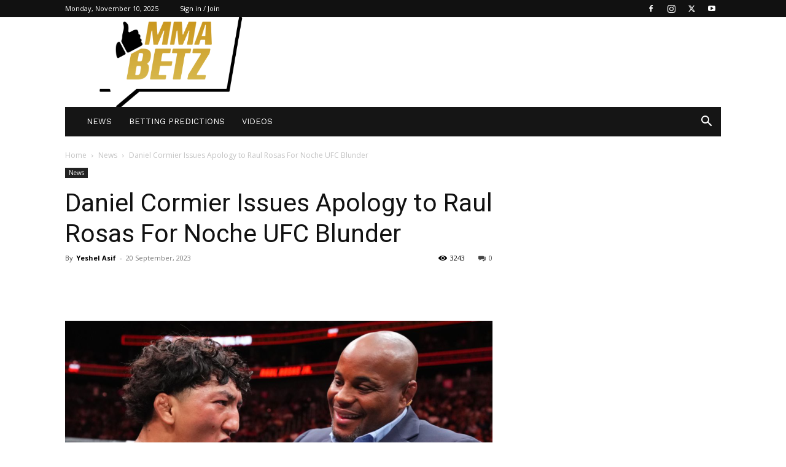

--- FILE ---
content_type: text/html; charset=UTF-8
request_url: https://mmabetz.com/news/daniel-cormier-issues-apology-to-raul-rosas-for-noche-ufc-blunder/
body_size: 43936
content:
<!doctype html >
<!--[if IE 8]>    <html class="ie8" lang="en"> <![endif]-->
<!--[if IE 9]>    <html class="ie9" lang="en"> <![endif]-->
<!--[if gt IE 8]><!--> <html lang="en-US"> <!--<![endif]-->
<head><meta charset="UTF-8" /><script>if(navigator.userAgent.match(/MSIE|Internet Explorer/i)||navigator.userAgent.match(/Trident\/7\..*?rv:11/i)){var href=document.location.href;if(!href.match(/[?&]nowprocket/)){if(href.indexOf("?")==-1){if(href.indexOf("#")==-1){document.location.href=href+"?nowprocket=1"}else{document.location.href=href.replace("#","?nowprocket=1#")}}else{if(href.indexOf("#")==-1){document.location.href=href+"&nowprocket=1"}else{document.location.href=href.replace("#","&nowprocket=1#")}}}}</script><script>(()=>{class RocketLazyLoadScripts{constructor(){this.v="2.0.4",this.userEvents=["keydown","keyup","mousedown","mouseup","mousemove","mouseover","mouseout","touchmove","touchstart","touchend","touchcancel","wheel","click","dblclick","input"],this.attributeEvents=["onblur","onclick","oncontextmenu","ondblclick","onfocus","onmousedown","onmouseenter","onmouseleave","onmousemove","onmouseout","onmouseover","onmouseup","onmousewheel","onscroll","onsubmit"]}async t(){this.i(),this.o(),/iP(ad|hone)/.test(navigator.userAgent)&&this.h(),this.u(),this.l(this),this.m(),this.k(this),this.p(this),this._(),await Promise.all([this.R(),this.L()]),this.lastBreath=Date.now(),this.S(this),this.P(),this.D(),this.O(),this.M(),await this.C(this.delayedScripts.normal),await this.C(this.delayedScripts.defer),await this.C(this.delayedScripts.async),await this.T(),await this.F(),await this.j(),await this.A(),window.dispatchEvent(new Event("rocket-allScriptsLoaded")),this.everythingLoaded=!0,this.lastTouchEnd&&await new Promise(t=>setTimeout(t,500-Date.now()+this.lastTouchEnd)),this.I(),this.H(),this.U(),this.W()}i(){this.CSPIssue=sessionStorage.getItem("rocketCSPIssue"),document.addEventListener("securitypolicyviolation",t=>{this.CSPIssue||"script-src-elem"!==t.violatedDirective||"data"!==t.blockedURI||(this.CSPIssue=!0,sessionStorage.setItem("rocketCSPIssue",!0))},{isRocket:!0})}o(){window.addEventListener("pageshow",t=>{this.persisted=t.persisted,this.realWindowLoadedFired=!0},{isRocket:!0}),window.addEventListener("pagehide",()=>{this.onFirstUserAction=null},{isRocket:!0})}h(){let t;function e(e){t=e}window.addEventListener("touchstart",e,{isRocket:!0}),window.addEventListener("touchend",function i(o){o.changedTouches[0]&&t.changedTouches[0]&&Math.abs(o.changedTouches[0].pageX-t.changedTouches[0].pageX)<10&&Math.abs(o.changedTouches[0].pageY-t.changedTouches[0].pageY)<10&&o.timeStamp-t.timeStamp<200&&(window.removeEventListener("touchstart",e,{isRocket:!0}),window.removeEventListener("touchend",i,{isRocket:!0}),"INPUT"===o.target.tagName&&"text"===o.target.type||(o.target.dispatchEvent(new TouchEvent("touchend",{target:o.target,bubbles:!0})),o.target.dispatchEvent(new MouseEvent("mouseover",{target:o.target,bubbles:!0})),o.target.dispatchEvent(new PointerEvent("click",{target:o.target,bubbles:!0,cancelable:!0,detail:1,clientX:o.changedTouches[0].clientX,clientY:o.changedTouches[0].clientY})),event.preventDefault()))},{isRocket:!0})}q(t){this.userActionTriggered||("mousemove"!==t.type||this.firstMousemoveIgnored?"keyup"===t.type||"mouseover"===t.type||"mouseout"===t.type||(this.userActionTriggered=!0,this.onFirstUserAction&&this.onFirstUserAction()):this.firstMousemoveIgnored=!0),"click"===t.type&&t.preventDefault(),t.stopPropagation(),t.stopImmediatePropagation(),"touchstart"===this.lastEvent&&"touchend"===t.type&&(this.lastTouchEnd=Date.now()),"click"===t.type&&(this.lastTouchEnd=0),this.lastEvent=t.type,t.composedPath&&t.composedPath()[0].getRootNode()instanceof ShadowRoot&&(t.rocketTarget=t.composedPath()[0]),this.savedUserEvents.push(t)}u(){this.savedUserEvents=[],this.userEventHandler=this.q.bind(this),this.userEvents.forEach(t=>window.addEventListener(t,this.userEventHandler,{passive:!1,isRocket:!0})),document.addEventListener("visibilitychange",this.userEventHandler,{isRocket:!0})}U(){this.userEvents.forEach(t=>window.removeEventListener(t,this.userEventHandler,{passive:!1,isRocket:!0})),document.removeEventListener("visibilitychange",this.userEventHandler,{isRocket:!0}),this.savedUserEvents.forEach(t=>{(t.rocketTarget||t.target).dispatchEvent(new window[t.constructor.name](t.type,t))})}m(){const t="return false",e=Array.from(this.attributeEvents,t=>"data-rocket-"+t),i="["+this.attributeEvents.join("],[")+"]",o="[data-rocket-"+this.attributeEvents.join("],[data-rocket-")+"]",s=(e,i,o)=>{o&&o!==t&&(e.setAttribute("data-rocket-"+i,o),e["rocket"+i]=new Function("event",o),e.setAttribute(i,t))};new MutationObserver(t=>{for(const n of t)"attributes"===n.type&&(n.attributeName.startsWith("data-rocket-")||this.everythingLoaded?n.attributeName.startsWith("data-rocket-")&&this.everythingLoaded&&this.N(n.target,n.attributeName.substring(12)):s(n.target,n.attributeName,n.target.getAttribute(n.attributeName))),"childList"===n.type&&n.addedNodes.forEach(t=>{if(t.nodeType===Node.ELEMENT_NODE)if(this.everythingLoaded)for(const i of[t,...t.querySelectorAll(o)])for(const t of i.getAttributeNames())e.includes(t)&&this.N(i,t.substring(12));else for(const e of[t,...t.querySelectorAll(i)])for(const t of e.getAttributeNames())this.attributeEvents.includes(t)&&s(e,t,e.getAttribute(t))})}).observe(document,{subtree:!0,childList:!0,attributeFilter:[...this.attributeEvents,...e]})}I(){this.attributeEvents.forEach(t=>{document.querySelectorAll("[data-rocket-"+t+"]").forEach(e=>{this.N(e,t)})})}N(t,e){const i=t.getAttribute("data-rocket-"+e);i&&(t.setAttribute(e,i),t.removeAttribute("data-rocket-"+e))}k(t){Object.defineProperty(HTMLElement.prototype,"onclick",{get(){return this.rocketonclick||null},set(e){this.rocketonclick=e,this.setAttribute(t.everythingLoaded?"onclick":"data-rocket-onclick","this.rocketonclick(event)")}})}S(t){function e(e,i){let o=e[i];e[i]=null,Object.defineProperty(e,i,{get:()=>o,set(s){t.everythingLoaded?o=s:e["rocket"+i]=o=s}})}e(document,"onreadystatechange"),e(window,"onload"),e(window,"onpageshow");try{Object.defineProperty(document,"readyState",{get:()=>t.rocketReadyState,set(e){t.rocketReadyState=e},configurable:!0}),document.readyState="loading"}catch(t){console.log("WPRocket DJE readyState conflict, bypassing")}}l(t){this.originalAddEventListener=EventTarget.prototype.addEventListener,this.originalRemoveEventListener=EventTarget.prototype.removeEventListener,this.savedEventListeners=[],EventTarget.prototype.addEventListener=function(e,i,o){o&&o.isRocket||!t.B(e,this)&&!t.userEvents.includes(e)||t.B(e,this)&&!t.userActionTriggered||e.startsWith("rocket-")||t.everythingLoaded?t.originalAddEventListener.call(this,e,i,o):(t.savedEventListeners.push({target:this,remove:!1,type:e,func:i,options:o}),"mouseenter"!==e&&"mouseleave"!==e||t.originalAddEventListener.call(this,e,t.savedUserEvents.push,o))},EventTarget.prototype.removeEventListener=function(e,i,o){o&&o.isRocket||!t.B(e,this)&&!t.userEvents.includes(e)||t.B(e,this)&&!t.userActionTriggered||e.startsWith("rocket-")||t.everythingLoaded?t.originalRemoveEventListener.call(this,e,i,o):t.savedEventListeners.push({target:this,remove:!0,type:e,func:i,options:o})}}J(t,e){this.savedEventListeners=this.savedEventListeners.filter(i=>{let o=i.type,s=i.target||window;return e!==o||t!==s||(this.B(o,s)&&(i.type="rocket-"+o),this.$(i),!1)})}H(){EventTarget.prototype.addEventListener=this.originalAddEventListener,EventTarget.prototype.removeEventListener=this.originalRemoveEventListener,this.savedEventListeners.forEach(t=>this.$(t))}$(t){t.remove?this.originalRemoveEventListener.call(t.target,t.type,t.func,t.options):this.originalAddEventListener.call(t.target,t.type,t.func,t.options)}p(t){let e;function i(e){return t.everythingLoaded?e:e.split(" ").map(t=>"load"===t||t.startsWith("load.")?"rocket-jquery-load":t).join(" ")}function o(o){function s(e){const s=o.fn[e];o.fn[e]=o.fn.init.prototype[e]=function(){return this[0]===window&&t.userActionTriggered&&("string"==typeof arguments[0]||arguments[0]instanceof String?arguments[0]=i(arguments[0]):"object"==typeof arguments[0]&&Object.keys(arguments[0]).forEach(t=>{const e=arguments[0][t];delete arguments[0][t],arguments[0][i(t)]=e})),s.apply(this,arguments),this}}if(o&&o.fn&&!t.allJQueries.includes(o)){const e={DOMContentLoaded:[],"rocket-DOMContentLoaded":[]};for(const t in e)document.addEventListener(t,()=>{e[t].forEach(t=>t())},{isRocket:!0});o.fn.ready=o.fn.init.prototype.ready=function(i){function s(){parseInt(o.fn.jquery)>2?setTimeout(()=>i.bind(document)(o)):i.bind(document)(o)}return"function"==typeof i&&(t.realDomReadyFired?!t.userActionTriggered||t.fauxDomReadyFired?s():e["rocket-DOMContentLoaded"].push(s):e.DOMContentLoaded.push(s)),o([])},s("on"),s("one"),s("off"),t.allJQueries.push(o)}e=o}t.allJQueries=[],o(window.jQuery),Object.defineProperty(window,"jQuery",{get:()=>e,set(t){o(t)}})}P(){const t=new Map;document.write=document.writeln=function(e){const i=document.currentScript,o=document.createRange(),s=i.parentElement;let n=t.get(i);void 0===n&&(n=i.nextSibling,t.set(i,n));const c=document.createDocumentFragment();o.setStart(c,0),c.appendChild(o.createContextualFragment(e)),s.insertBefore(c,n)}}async R(){return new Promise(t=>{this.userActionTriggered?t():this.onFirstUserAction=t})}async L(){return new Promise(t=>{document.addEventListener("DOMContentLoaded",()=>{this.realDomReadyFired=!0,t()},{isRocket:!0})})}async j(){return this.realWindowLoadedFired?Promise.resolve():new Promise(t=>{window.addEventListener("load",t,{isRocket:!0})})}M(){this.pendingScripts=[];this.scriptsMutationObserver=new MutationObserver(t=>{for(const e of t)e.addedNodes.forEach(t=>{"SCRIPT"!==t.tagName||t.noModule||t.isWPRocket||this.pendingScripts.push({script:t,promise:new Promise(e=>{const i=()=>{const i=this.pendingScripts.findIndex(e=>e.script===t);i>=0&&this.pendingScripts.splice(i,1),e()};t.addEventListener("load",i,{isRocket:!0}),t.addEventListener("error",i,{isRocket:!0}),setTimeout(i,1e3)})})})}),this.scriptsMutationObserver.observe(document,{childList:!0,subtree:!0})}async F(){await this.X(),this.pendingScripts.length?(await this.pendingScripts[0].promise,await this.F()):this.scriptsMutationObserver.disconnect()}D(){this.delayedScripts={normal:[],async:[],defer:[]},document.querySelectorAll("script[type$=rocketlazyloadscript]").forEach(t=>{t.hasAttribute("data-rocket-src")?t.hasAttribute("async")&&!1!==t.async?this.delayedScripts.async.push(t):t.hasAttribute("defer")&&!1!==t.defer||"module"===t.getAttribute("data-rocket-type")?this.delayedScripts.defer.push(t):this.delayedScripts.normal.push(t):this.delayedScripts.normal.push(t)})}async _(){await this.L();let t=[];document.querySelectorAll("script[type$=rocketlazyloadscript][data-rocket-src]").forEach(e=>{let i=e.getAttribute("data-rocket-src");if(i&&!i.startsWith("data:")){i.startsWith("//")&&(i=location.protocol+i);try{const o=new URL(i).origin;o!==location.origin&&t.push({src:o,crossOrigin:e.crossOrigin||"module"===e.getAttribute("data-rocket-type")})}catch(t){}}}),t=[...new Map(t.map(t=>[JSON.stringify(t),t])).values()],this.Y(t,"preconnect")}async G(t){if(await this.K(),!0!==t.noModule||!("noModule"in HTMLScriptElement.prototype))return new Promise(e=>{let i;function o(){(i||t).setAttribute("data-rocket-status","executed"),e()}try{if(navigator.userAgent.includes("Firefox/")||""===navigator.vendor||this.CSPIssue)i=document.createElement("script"),[...t.attributes].forEach(t=>{let e=t.nodeName;"type"!==e&&("data-rocket-type"===e&&(e="type"),"data-rocket-src"===e&&(e="src"),i.setAttribute(e,t.nodeValue))}),t.text&&(i.text=t.text),t.nonce&&(i.nonce=t.nonce),i.hasAttribute("src")?(i.addEventListener("load",o,{isRocket:!0}),i.addEventListener("error",()=>{i.setAttribute("data-rocket-status","failed-network"),e()},{isRocket:!0}),setTimeout(()=>{i.isConnected||e()},1)):(i.text=t.text,o()),i.isWPRocket=!0,t.parentNode.replaceChild(i,t);else{const i=t.getAttribute("data-rocket-type"),s=t.getAttribute("data-rocket-src");i?(t.type=i,t.removeAttribute("data-rocket-type")):t.removeAttribute("type"),t.addEventListener("load",o,{isRocket:!0}),t.addEventListener("error",i=>{this.CSPIssue&&i.target.src.startsWith("data:")?(console.log("WPRocket: CSP fallback activated"),t.removeAttribute("src"),this.G(t).then(e)):(t.setAttribute("data-rocket-status","failed-network"),e())},{isRocket:!0}),s?(t.fetchPriority="high",t.removeAttribute("data-rocket-src"),t.src=s):t.src="data:text/javascript;base64,"+window.btoa(unescape(encodeURIComponent(t.text)))}}catch(i){t.setAttribute("data-rocket-status","failed-transform"),e()}});t.setAttribute("data-rocket-status","skipped")}async C(t){const e=t.shift();return e?(e.isConnected&&await this.G(e),this.C(t)):Promise.resolve()}O(){this.Y([...this.delayedScripts.normal,...this.delayedScripts.defer,...this.delayedScripts.async],"preload")}Y(t,e){this.trash=this.trash||[];let i=!0;var o=document.createDocumentFragment();t.forEach(t=>{const s=t.getAttribute&&t.getAttribute("data-rocket-src")||t.src;if(s&&!s.startsWith("data:")){const n=document.createElement("link");n.href=s,n.rel=e,"preconnect"!==e&&(n.as="script",n.fetchPriority=i?"high":"low"),t.getAttribute&&"module"===t.getAttribute("data-rocket-type")&&(n.crossOrigin=!0),t.crossOrigin&&(n.crossOrigin=t.crossOrigin),t.integrity&&(n.integrity=t.integrity),t.nonce&&(n.nonce=t.nonce),o.appendChild(n),this.trash.push(n),i=!1}}),document.head.appendChild(o)}W(){this.trash.forEach(t=>t.remove())}async T(){try{document.readyState="interactive"}catch(t){}this.fauxDomReadyFired=!0;try{await this.K(),this.J(document,"readystatechange"),document.dispatchEvent(new Event("rocket-readystatechange")),await this.K(),document.rocketonreadystatechange&&document.rocketonreadystatechange(),await this.K(),this.J(document,"DOMContentLoaded"),document.dispatchEvent(new Event("rocket-DOMContentLoaded")),await this.K(),this.J(window,"DOMContentLoaded"),window.dispatchEvent(new Event("rocket-DOMContentLoaded"))}catch(t){console.error(t)}}async A(){try{document.readyState="complete"}catch(t){}try{await this.K(),this.J(document,"readystatechange"),document.dispatchEvent(new Event("rocket-readystatechange")),await this.K(),document.rocketonreadystatechange&&document.rocketonreadystatechange(),await this.K(),this.J(window,"load"),window.dispatchEvent(new Event("rocket-load")),await this.K(),window.rocketonload&&window.rocketonload(),await this.K(),this.allJQueries.forEach(t=>t(window).trigger("rocket-jquery-load")),await this.K(),this.J(window,"pageshow");const t=new Event("rocket-pageshow");t.persisted=this.persisted,window.dispatchEvent(t),await this.K(),window.rocketonpageshow&&window.rocketonpageshow({persisted:this.persisted})}catch(t){console.error(t)}}async K(){Date.now()-this.lastBreath>45&&(await this.X(),this.lastBreath=Date.now())}async X(){return document.hidden?new Promise(t=>setTimeout(t)):new Promise(t=>requestAnimationFrame(t))}B(t,e){return e===document&&"readystatechange"===t||(e===document&&"DOMContentLoaded"===t||(e===window&&"DOMContentLoaded"===t||(e===window&&"load"===t||e===window&&"pageshow"===t)))}static run(){(new RocketLazyLoadScripts).t()}}RocketLazyLoadScripts.run()})();</script>
    <title>Daniel Cormier Issues Apology to Raul Rosas For Noche UFC Blunder</title>
<link data-rocket-preload as="style" href="https://fonts.googleapis.com/css?family=Open%20Sans%3A300%2C400%2C500%2C600%2C700%2C800%7CWork%20Sans%3A400%2C600%7COpen%20Sans%3A400%2C600%2C700%7CRoboto%3A400%2C600%2C700&#038;display=swap" rel="preload">
<link href="https://fonts.googleapis.com/css?family=Open%20Sans%3A300%2C400%2C500%2C600%2C700%2C800%7CWork%20Sans%3A400%2C600%7COpen%20Sans%3A400%2C600%2C700%7CRoboto%3A400%2C600%2C700&#038;display=swap" media="print" onload="this.media=&#039;all&#039;" rel="stylesheet">
<noscript><link rel="stylesheet" href="https://fonts.googleapis.com/css?family=Open%20Sans%3A300%2C400%2C500%2C600%2C700%2C800%7CWork%20Sans%3A400%2C600%7COpen%20Sans%3A400%2C600%2C700%7CRoboto%3A400%2C600%2C700&#038;display=swap"></noscript>
<style id="rocket-critical-css">ul{box-sizing:border-box}:root{--wp--preset--font-size--normal:16px;--wp--preset--font-size--huge:42px}img{vertical-align:middle}a{color:inherit}:root{--td_theme_color:#4db2ec;--td_grid_border_color:#ededed;--td_black:#222;--td_text_color:#111;--td_default_google_font_1:'Open Sans', 'Open Sans Regular', sans-serif;--td_default_google_font_2:'Roboto', sans-serif}html{font-family:sans-serif;-ms-text-size-adjust:100%;-webkit-text-size-adjust:100%}body{margin:0}article,header{display:block}a{background-color:transparent}img{border:0}input{color:inherit;font:inherit;margin:0}html input[type="button"],input[type="submit"]{-webkit-appearance:button}input::-moz-focus-inner{border:0;padding:0}input{line-height:normal}*{-webkit-box-sizing:border-box;-moz-box-sizing:border-box;box-sizing:border-box}*:before,*:after{-webkit-box-sizing:border-box;-moz-box-sizing:border-box;box-sizing:border-box}img{max-width:100%;height:auto}.td-main-content-wrap{background-color:#fff}.td-page-meta{display:none}.td-container{width:1068px;margin-right:auto;margin-left:auto}.td-container:before,.td-container:after{display:table;content:'';line-height:0}.td-container:after{clear:both}.td-pb-row{*zoom:1;margin-right:-24px;margin-left:-24px;position:relative}.td-pb-row:before,.td-pb-row:after{display:table;content:''}.td-pb-row:after{clear:both}.td-pb-row [class*="td-pb-span"]{display:block;min-height:1px;float:left;padding-right:24px;padding-left:24px;position:relative}@media (min-width:1019px) and (max-width:1140px){.td-pb-row [class*="td-pb-span"]{padding-right:20px;padding-left:20px}}@media (min-width:768px) and (max-width:1018px){.td-pb-row [class*="td-pb-span"]{padding-right:14px;padding-left:14px}}@media (max-width:767px){.td-pb-row [class*="td-pb-span"]{padding-right:0;padding-left:0;float:none;width:100%}}.td-ss-main-sidebar{-webkit-backface-visibility:hidden;-webkit-perspective:1000}.td-pb-span4{width:33.33333333%}.td-pb-span8{width:66.66666667%}@media (min-width:1019px) and (max-width:1140px){.td-container{width:980px}.td-pb-row{margin-right:-20px;margin-left:-20px}}@media (min-width:768px) and (max-width:1018px){.td-container{width:740px}.td-pb-row{margin-right:-14px;margin-left:-14px}}@media (max-width:767px){.td-container{width:100%;padding-left:20px;padding-right:20px}.td-pb-row{width:100%;margin-left:0;margin-right:0}}.td-header-wrap{position:relative;z-index:2000}.td-header-row{*zoom:1;font-family:var(--td_default_google_font_1, 'Open Sans', 'Open Sans Regular', sans-serif)}.td-header-row:before,.td-header-row:after{display:table;content:''}.td-header-row:after{clear:both}.td-header-row [class*="td-header-sp"]{display:block;min-height:1px;float:left;padding-right:24px;padding-left:24px}@media (min-width:1019px) and (max-width:1140px){.td-header-row [class*="td-header-sp"]{padding-right:20px;padding-left:20px}}@media (min-width:768px) and (max-width:1018px){.td-header-row [class*="td-header-sp"]{padding-right:14px;padding-left:14px}}@media (max-width:767px){.td-header-row [class*="td-header-sp"]{padding-right:0;padding-left:0;float:none;width:100%}}@media (max-width:767px){#td-header-search-button{display:none}}#td-header-search-button-mob{display:none}@media (max-width:767px){#td-header-search-button-mob{display:block}}@media (min-width:768px){.td-drop-down-search .td-search-form{margin:20px}}.td-header-wrap .td-drop-down-search{position:absolute;top:100%;right:0;visibility:hidden;opacity:0;transform:translate3d(0,20px,0);-webkit-transform:translate3d(0,20px,0);background-color:#fff;-webkit-box-shadow:0 2px 6px rgba(0,0,0,0.2);box-shadow:0 2px 6px rgba(0,0,0,0.2);border-top:0;width:342px}.td-header-wrap .td-drop-down-search .btn{position:absolute;height:32px;min-width:67px;line-height:17px;padding:7px 15px 8px;text-shadow:none;vertical-align:top;right:20px;margin:0!important}.td-header-wrap .td-drop-down-search:before{position:absolute;top:-9px;right:19px;display:block;content:'';width:0;height:0;border-style:solid;border-width:0 5.5px 6px 5.5px;border-color:transparent transparent var(--td_theme_color, #4db2ec) transparent}.td-header-wrap .td-drop-down-search:after{position:absolute;top:-3px;display:block;content:'';right:0;left:0;margin:0 auto;width:100%;height:3px;background-color:var(--td_theme_color, #4db2ec)}.td-header-wrap #td-header-search{width:235px;height:32px;margin:0;border-right:0;line-height:17px;border-color:#eaeaea!important}@media (max-width:767px){.td-header-wrap #td-header-search{width:91%;font-size:16px}}.td-banner-wrap-full{position:relative}.td-header-menu-wrap-full{z-index:9998;position:relative}@media (max-width:767px){.td-header-wrap .td-header-menu-wrap-full,.td-header-wrap .td-header-menu-wrap,.td-header-wrap .td-header-main-menu{background-color:var(--td_mobile_menu_color, #222222)!important;height:54px!important}.header-search-wrap .td-icon-search{color:var(--td_mobile_icons_color, #ffffff)!important}}.td-header-wrap .td-header-menu-wrap-full{background-color:#fff}.td-header-main-menu{position:relative;z-index:999;padding-right:48px}@media (max-width:767px){.td-header-main-menu{padding-right:64px;padding-left:2px}}.sf-menu,.sf-menu ul,.sf-menu li{margin:0;list-style:none}@media (max-width:767px){.sf-menu{display:none}}.sf-menu ul{position:absolute;top:-999em;width:10em}.sf-menu>li.td-normal-menu>ul.sub-menu{left:-15px}@media (min-width:768px) and (max-width:1018px){.sf-menu>li.td-normal-menu>ul.sub-menu{left:-5px}}.sf-menu ul li{width:100%}.sf-menu li{float:left;position:relative}.sf-menu .td-menu-item>a{display:block;position:relative}.sf-menu>li>a{padding:0 14px;line-height:48px;font-size:14px;color:#000;font-weight:700;text-transform:uppercase;-webkit-backface-visibility:hidden}@media (min-width:768px) and (max-width:1018px){.sf-menu>li>a{padding:0 9px;font-size:11px}}.sf-menu>li>a:after{background-color:transparent;content:'';width:0;height:3px;position:absolute;bottom:0;left:0;right:0;margin:0 auto;-webkit-transform:translate3d(0,0,0);transform:translate3d(0,0,0)}#td-header-menu{display:inline-block;vertical-align:top}.td-normal-menu ul{box-shadow:1px 1px 4px rgba(0,0,0,0.15)}.sf-menu .td-normal-menu ul{padding:15px 0}@media (min-width:768px) and (max-width:1018px){.sf-menu .td-normal-menu ul{padding:8px 0}}.sf-menu .td-normal-menu ul ul{margin:-15px 0}@media (min-width:768px) and (max-width:1018px){.sf-menu .td-normal-menu ul ul{margin:-8px 0}}.sf-menu ul{background-color:#fff}.sf-menu ul .td-menu-item>a{padding:7px 30px;font-size:12px;line-height:20px;color:#111}@media (min-width:768px) and (max-width:1018px){.sf-menu ul .td-menu-item>a{padding:5px 16px 6px;font-size:11px}}.sf-menu .sub-menu{-webkit-backface-visibility:hidden}.header-search-wrap{position:absolute;top:0;right:0;z-index:999}.header-search-wrap .td-icon-search{display:inline-block;font-size:19px;width:48px;line-height:48px;text-align:center}@media (min-width:768px) and (max-width:1018px){.header-search-wrap .td-icon-search{font-size:15px}}@media (max-width:767px){.header-search-wrap .td-icon-search{height:54px;width:54px;line-height:54px;font-size:22px;margin-right:2px}}#td-outer-wrap{overflow:hidden}@media (max-width:767px){#td-outer-wrap{margin:auto;width:100%;-webkit-transform-origin:50% 200px 0;transform-origin:50% 200px 0}}#td-top-mobile-toggle{display:none}@media (max-width:767px){#td-top-mobile-toggle{display:inline-block;position:relative}}#td-top-mobile-toggle a{display:inline-block}#td-top-mobile-toggle i{font-size:27px;width:64px;line-height:54px;height:54px;display:inline-block;padding-top:1px;color:var(--td_mobile_icons_color, #ffffff)}.td-menu-background{background-repeat:var(--td_mobile_background_repeat, no-repeat);background-size:var(--td_mobile_background_size, cover);background-position:var(--td_mobile_background_size, center top);position:fixed;top:0;display:block;width:100%;height:113%;z-index:9999;visibility:hidden;transform:translate3d(-100%,0,0);-webkit-transform:translate3d(-100%,0,0)}.td-menu-background:before{content:'';width:100%;height:100%;position:absolute;top:0;left:0;opacity:0.98;background:#313b45;background:-webkit-gradient(left top,left bottom,color-stop(0%,var(--td_mobile_gradient_one_mob, #313b45)),color-stop(100%,var(--td_mobile_gradient_two_mob, #3393b8)));background:linear-gradient(to bottom,var(--td_mobile_gradient_one_mob, #313b45) 0%,var(--td_mobile_gradient_two_mob, #3393b8) 100%);filter:progid:DXImageTransform.Microsoft.gradient(startColorstr='var(--td_mobile_gradient_one_mob, #313b45)', endColorstr='var(--td_mobile_gradient_two_mob, #3393b8)', GradientType=0)}#td-mobile-nav{padding:0;position:fixed;width:100%;height:calc(100% + 1px);top:0;z-index:9999;visibility:hidden;transform:translate3d(-99%,0,0);-webkit-transform:translate3d(-99%,0,0);left:-1%;font-family:-apple-system,".SFNSText-Regular","San Francisco","Roboto","Segoe UI","Helvetica Neue","Lucida Grande",sans-serif}#td-mobile-nav .td_display_err{text-align:center;color:var(--td_mobile_text_color, #ffffff);border:none;-webkit-box-shadow:0 0 8px rgba(0,0,0,0.16);box-shadow:0 0 8px rgba(0,0,0,0.16);margin:-9px -30px 24px;font-size:14px;border-radius:0;padding:12px;position:relative;background-color:rgba(255,255,255,0.06);display:none}#td-mobile-nav input:invalid{box-shadow:none!important}#td-mobile-nav{height:1px;overflow:hidden}#td-mobile-nav .td-menu-socials{padding:0 65px 0 20px;overflow:hidden;height:60px}#td-mobile-nav .td-social-icon-wrap{margin:20px 5px 0 0;display:inline-block}#td-mobile-nav .td-social-icon-wrap i{border:none;background-color:transparent;font-size:14px;width:40px;height:40px;line-height:38px;color:var(--td_mobile_text_color, #ffffff);vertical-align:middle}#td-mobile-nav .td-social-icon-wrap .td-icon-instagram{font-size:16px}.td-mobile-close{position:absolute;right:1px;top:0;z-index:1000}.td-mobile-close .td-icon-close-mobile{height:70px;width:70px;line-height:70px;font-size:21px;color:var(--td_mobile_text_color, #ffffff);top:4px;position:relative}.td-mobile-content{padding:20px 20px 0}.td-mobile-container{padding-bottom:20px;position:relative}.td-mobile-content ul{list-style:none;margin:0;padding:0}.td-mobile-content li{float:none;margin-left:0;-webkit-touch-callout:none}.td-mobile-content li a{display:block;line-height:21px;font-size:21px;color:var(--td_mobile_text_color, #ffffff);margin-left:0;padding:12px 30px 12px 12px;font-weight:bold}.td-mobile-content .td-icon-menu-right{display:none;position:absolute;top:10px;right:-4px;z-index:1000;font-size:14px;padding:6px 12px;float:right;color:var(--td_mobile_text_color, #ffffff);-webkit-transform-origin:50% 48% 0px;transform-origin:50% 48% 0px;transform:rotate(-90deg);-webkit-transform:rotate(-90deg)}.td-mobile-content .td-icon-menu-right:before{content:'\e83d'}.td-mobile-content .sub-menu{max-height:0;overflow:hidden;opacity:0}.td-mobile-content .sub-menu .td-icon-menu-right{font-size:11px;right:-2px;top:8px;color:var(--td_mobile_text_color, #ffffff)}.td-mobile-content .sub-menu a{padding:9px 26px 9px 36px!important;line-height:19px;font-size:16px;font-weight:normal}.td-mobile-content .sub-menu .sub-menu a{padding-left:55px!important}.td-mobile-content .menu-item-has-children a{width:100%;z-index:1}.td-mobile-container{opacity:1}#td-mobile-nav .td-login-animation{opacity:0;position:absolute;top:0;width:100%}#td-mobile-nav .td-login-animation .td-login-inputs{height:76px}.td-search-wrap-mob{padding:0;position:absolute;width:100%;height:auto;top:0;text-align:center;z-index:9999;visibility:hidden;color:var(--td_mobile_text_color, #ffffff);font-family:-apple-system,".SFNSText-Regular","San Francisco","Roboto","Segoe UI","Helvetica Neue","Lucida Grande",sans-serif}.td-search-wrap-mob .td-drop-down-search{opacity:0;visibility:hidden;-webkit-backface-visibility:hidden;position:relative}.td-search-wrap-mob #td-header-search-mob{color:var(--td_mobile_text_color, #ffffff);font-weight:bold;font-size:26px;height:40px;line-height:36px;border:0;background:transparent;outline:0;margin:8px 0;padding:0;text-align:center}.td-search-wrap-mob .td-search-input{margin:0 5%;position:relative}.td-search-wrap-mob .td-search-input span{opacity:0.8;font-size:12px}.td-search-wrap-mob .td-search-input:before,.td-search-wrap-mob .td-search-input:after{content:'';position:absolute;display:block;width:100%;height:1px;background-color:var(--td_mobile_text_color, #ffffff);bottom:0;left:0;opacity:0.2}.td-search-wrap-mob .td-search-input:after{opacity:0.8;transform:scaleX(0);-webkit-transform:scaleX(0)}.td-search-wrap-mob .td-search-form{margin-bottom:30px}.td-search-background{background-repeat:no-repeat;background-size:cover;background-position:center top;position:fixed;top:0;display:block;width:100%;height:113%;z-index:9999;transform:translate3d(100%,0,0);-webkit-transform:translate3d(100%,0,0);visibility:hidden}.td-search-background:before{content:'';width:100%;height:100%;position:absolute;top:0;left:0;opacity:0.98;background:#313b45;background:-webkit-gradient(left top,left bottom,color-stop(0%,var(--td_mobile_gradient_one_mob, #313b45)),color-stop(100%,var(--td_mobile_gradient_two_mob, #3393b8)));background:linear-gradient(to bottom,var(--td_mobile_gradient_one_mob, #313b45) 0%,var(--td_mobile_gradient_two_mob, #3393b8) 100%);filter:progid:DXImageTransform.Microsoft.gradient(startColorstr='var(--td_mobile_gradient_one_mob, #313b45)', endColorstr='var(--td_mobile_gradient_two_mob, #3393b8)', GradientType=0)}.td-search-close{text-align:right;z-index:1000}.td-search-close .td-icon-close-mobile{height:70px;width:70px;line-height:70px;font-size:21px;color:var(--td_mobile_text_color, #ffffff);position:relative;top:4px;right:0}#td-mobile-nav label{position:absolute;top:26px;left:10px;font-size:17px;color:var(--td_mobile_text_color, #ffffff);opacity:0.6}.td-login-inputs{position:relative}body{font-family:Verdana,BlinkMacSystemFont,-apple-system,"Segoe UI",Roboto,Oxygen,Ubuntu,Cantarell,"Open Sans","Helvetica Neue",sans-serif;font-size:14px;line-height:21px}p{margin-top:0;margin-bottom:21px}a{color:var(--td_theme_color, #4db2ec);text-decoration:none}ul{padding:0}ul li{line-height:24px;margin-left:21px}h1{font-family:var(--td_default_google_font_2, 'Roboto', sans-serif);color:var(--td_text_color, #111111);font-weight:400;margin:6px 0}h1{font-size:32px;line-height:40px;margin-top:33px;margin-bottom:23px}input[type=submit]{font-family:var(--td_default_google_font_2, 'Roboto', sans-serif);font-size:13px;background-color:var(--td_black, #222222);border-radius:0;color:#fff;border:none;padding:8px 15px;font-weight:500}input[type=text]{font-size:12px;line-height:21px;color:#444;border:1px solid #e1e1e1;width:100%;max-width:100%;height:34px;padding:3px 9px}@media (max-width:767px){input[type=text]{font-size:16px}}input[type=password]{width:100%;position:relative;top:0;display:inline-table;vertical-align:middle;font-size:12px;line-height:21px;color:#444;border:1px solid #ccc;max-width:100%;height:34px;padding:3px 9px;margin-bottom:10px}@media (max-width:767px){input[type=password]{font-size:16px}}.tagdiv-type{font-size:15px;line-height:1.74;color:#222}.tagdiv-type img{margin-bottom:21px}.tagdiv-type p{margin-bottom:26px}.entry-title{word-wrap:break-word}.td-module-meta-info{font-family:var(--td_default_google_font_1, 'Open Sans', 'Open Sans Regular', sans-serif);font-size:11px;margin-bottom:7px;line-height:1;min-height:17px}.td-post-author-name{font-weight:bold;display:inline-block;position:relative;top:2px}.td-post-author-name a{color:#000}.td-post-author-name div{display:inline;margin-right:2px}.td-post-date{color:#767676;display:inline-block;position:relative;top:2px}.td-main-content-wrap{padding-bottom:40px}@media (max-width:767px){.td-main-content-wrap{padding-bottom:26px}}.td-ss-main-sidebar{perspective:unset!important}.td-crumb-container{min-height:35px;margin-bottom:9px;padding-top:21px}@media (min-width:768px) and (max-width:1018px){.td-crumb-container{padding-top:16px}}@media (max-width:767px){.td-crumb-container{padding-top:11px}}@media (max-width:767px){.single-post .td-bred-no-url-last{display:none}}.entry-crumbs{font-family:var(--td_default_google_font_1, 'Open Sans', 'Open Sans Regular', sans-serif);font-size:12px;color:#c3c3c3;line-height:18px;padding-top:1px;padding-bottom:2px}.entry-crumbs a{color:#c3c3c3}.entry-crumbs .td-bread-sep{font-size:8px;margin:0 5px}.td-category{list-style:none;font-family:var(--td_default_google_font_1, 'Open Sans', 'Open Sans Regular', sans-serif);font-size:10px;margin-top:0;margin-bottom:10px;line-height:1}.td-category li{display:inline-block;margin:0 5px 5px 0;line-height:1}.td-category a{color:#fff;background-color:var(--td_black, #222222);padding:3px 6px 4px 6px;white-space:nowrap;display:inline-block}@media (max-width:767px){.single .td-category{margin-bottom:0}}.post{background-color:var(--td_container_transparent, #ffffff)}.post header .entry-title{margin-top:0;margin-bottom:7px;word-wrap:break-word;font-size:41px;line-height:50px}@media (max-width:1018px){.post header .entry-title{font-size:32px;line-height:36px}}@media (max-width:767px){.post header .entry-title{margin-top:3px;margin-bottom:9px}}header .td-module-meta-info{margin-bottom:16px}header .td-post-author-name{font-weight:400;color:#444;float:left}header .td-post-author-name a{font-weight:700;margin-right:3px}header .td-post-date{margin-left:4px;color:#767676;float:left}header .td-post-views{float:right;margin-right:22px}header .td-post-views span{line-height:15px;vertical-align:top}header .td-icon-views{position:relative;line-height:17px;font-size:14px;margin-right:5px}header .td-post-comments{float:right;position:relative;top:2px}header .td-post-comments a{color:#444}header .td-post-comments i{vertical-align:middle}header .td-icon-comments{margin-right:5px;font-size:9px}.td-next-prev-separator{display:none}.td-post-featured-image{position:relative}.td-post-featured-image img{display:block;margin-bottom:26px;width:100%}.td-post-content{margin-top:21px;padding-bottom:16px}@media (max-width:767px){.td-post-content{margin-top:16px}}.td-post-content p{word-wrap:break-word}.td-post-content img{display:block}.td-post-template-default .td-post-title .td-post-comments{margin-left:22px}.td-post-template-default .td-post-title div.td-post-views{margin-right:0}@media (max-width:1018px){.td-post-template-default .td-post-header header .entry-title{font-size:32px;line-height:36px}}.td-post-template-default .td-post-featured-image img{width:auto}@font-face{font-family:'newspaper';src:url(https://mmabetz.com/wp-content/themes/Newspaper/images/icons/newspaper.eot?23);src:url(https://mmabetz.com/wp-content/themes/Newspaper/images/icons/newspaper.eot?23#iefix) format('embedded-opentype'),url(https://mmabetz.com/wp-content/themes/Newspaper/images/icons/newspaper.woff?23) format('woff'),url(https://mmabetz.com/wp-content/themes/Newspaper/images/icons/newspaper.ttf?23) format('truetype'),url(https://mmabetz.com/wp-content/themes/Newspaper/images/icons/newspaper.svg?23#newspaper) format('svg');font-weight:normal;font-style:normal;font-display:swap}[class^="td-icon-"]:before,[class*=" td-icon-"]:before{font-family:'newspaper';speak:none;font-style:normal;font-weight:normal;font-variant:normal;text-transform:none;line-height:1;text-align:center;-webkit-font-smoothing:antialiased;-moz-osx-font-smoothing:grayscale}[class*="td-icon-"]{line-height:1;text-align:center;display:inline-block}.td-icon-right:before{content:'\e803'}.td-icon-views:before{content:'\e805'}.td-icon-menu-up:before{content:'\e809'}.td-icon-search:before{content:'\e80a'}.td-icon-menu-right:before{content:'\e80d'}.td-icon-facebook:before{content:'\e818'}.td-icon-instagram:before{content:'\e81d'}.td-icon-pinterest:before{content:'\e825'}.td-icon-reddit:before{content:'\e827'}.td-icon-twitter:before{content:'\e831'}.td-icon-youtube:before{content:'\e836'}.td-icon-read-down:before{content:'\e83d'}.td-icon-comments:before{content:"\e83b"}.td-icon-mobile:before{content:'\e83e'}.td-icon-whatsapp:before{content:'\f232'}.td-icon-close-mobile:before{content:'\e900'}.td-icon-modal-back:before{content:'\e901'}.td-icon-plus:before{content:'\ea0a'}#td-mobile-nav .td-menu-login-section{list-style:none;position:relative;margin-top:20px}#td-mobile-nav .td-menu-login-section a{color:var(--td_mobile_text_color, #ffffff)}#td-mobile-nav .td-guest-wrap{height:40px;text-align:center}#td-mobile-nav .td-guest-wrap .td-menu-login{display:inline-block;font-size:20px;font-weight:bold;color:#fff;vertical-align:middle}#td-mobile-nav .td-register-section{position:absolute;top:0;color:var(--td_mobile_text_color, #ffffff);width:100%;z-index:-1}#td-mobile-nav .td-register-section a{color:var(--td_mobile_text_color, #ffffff)}#td-mobile-nav .td-register-section .td-icon-read-down{font-size:23px;transform:rotate(90deg);-webkit-transform:rotate(90deg);line-height:74px;width:74px}#td-mobile-nav .td-register-section .td-login-input{color:var(--td_mobile_text_color, #ffffff);font-weight:normal;font-size:17px;height:40px;line-height:40px;border:0;background:transparent;outline:0;margin:18px 0;position:relative;border-bottom:1px solid var(--td_mobile_text_color, rgba(255, 255, 255, 0.2));border-radius:0;box-shadow:none}#td-mobile-nav .td-register-section .td-login-form-wrap{padding:0 30px}#td-mobile-nav .td-register-section .td-login-button{display:block;text-align:center;width:100%;text-transform:uppercase;line-height:50px;color:var(--td_mobile_button_color_mob, #000000);border:none;-webkit-box-shadow:0 0 8px rgba(0,0,0,0.36);box-shadow:0 0 8px rgba(0,0,0,0.36);margin:17px 0 15px;font-size:17px;border-radius:0;background-color:var(--td_mobile_button_background_mob, #ffffff);opacity:0.8;text-shadow:none}#td-mobile-nav .td-register-section .td-login-info-text{text-align:center;margin-bottom:20px}#td-mobile-nav .td-login-title{position:absolute;top:0;padding:0 50px;text-align:center;line-height:74px;text-transform:uppercase;width:100%;font-size:17px;height:74px;overflow:hidden;z-index:-1}#td-mobile-nav .td-login-panel-title{text-align:center;font-size:16px;padding:30px 10px}#td-mobile-nav .td-login-panel-title span{display:inline-block;font-size:28px;font-weight:bold;width:100%;margin-bottom:10px}.mfp-hide{display:none!important}.white-popup-block{position:relative;margin:0 auto;max-width:500px;min-height:500px;font-family:var(--td_default_google_font_1, 'Open Sans', 'Open Sans Regular', sans-serif);text-align:center;color:#fff;vertical-align:top;-webkit-box-shadow:0px 0px 20px 0px rgba(0,0,0,0.2);box-shadow:0px 0px 20px 0px rgba(0,0,0,0.2);padding:0 0 24px;overflow:hidden}.white-popup-block:after{content:'';width:100%;height:100%;position:absolute;top:0;left:0;display:block;background:var(--td_login_gradient_one, rgba(0, 69, 130, 0.8));background:-webkit-gradient(left bottom,right top,color-stop(0%,var(--td_login_gradient_one, rgba(0, 69, 130, 0.8))),color-stop(100%,var(--td_login_gradient_two, rgba(38, 134, 146, 0.8))));background:linear-gradient(45deg,var(--td_login_gradient_one, rgba(0, 69, 130, 0.8)) 0%,var(--td_login_gradient_two, rgba(38, 134, 146, 0.8)) 100%);filter:progid:DXImageTransform.Microsoft.gradient(startColorstr='#2a80cb', endColorstr='#42bdcd', GradientType=1);z-index:-2}.white-popup-block:before{content:'';width:100%;height:100%;position:absolute;top:0;left:0;display:block;background-repeat:var(--td_login_background_repeat, no-repeat);background-size:var(--td_login_background_size, cover);background-position:var(--td_login_background_position, top);opacity:var(--td_login_background_opacity, 1);z-index:-3}#login_pass-mob,#login_pass{display:none!important}.td-container-wrap{background-color:var(--td_container_transparent, #ffffff);margin-left:auto;margin-right:auto}.td-scroll-up{position:fixed;bottom:4px;right:5px;z-index:9999}.td-scroll-up[data-style="style1"]{display:none;width:40px;height:40px;background-color:var(--td_theme_color, #4db2ec);transform:translate3d(0,70px,0)}.td-scroll-up[data-style="style1"] .td-icon-menu-up{position:relative;color:#fff;font-size:20px;display:block;text-align:center;width:40px;top:7px}.wpb_button{display:inline-block;font-family:var(--td_default_google_font_1, 'Open Sans', 'Open Sans Regular', sans-serif);font-weight:600;line-height:24px;text-shadow:none;border:none;border-radius:0;margin-bottom:21px}html{font-family:sans-serif;-ms-text-size-adjust:100%;-webkit-text-size-adjust:100%}body{margin:0}article,header{display:block}a{background-color:transparent}h1{font-size:2em;margin:0.67em 0}img{border:0}input{color:inherit;font:inherit;margin:0}html input[type="button"],input[type="submit"]{-webkit-appearance:button}input::-moz-focus-inner{border:0;padding:0}input{line-height:normal}.td-header-background-image .td-container-wrap{background-color:transparent}.td-header-bg{position:absolute;top:0;bottom:0;left:0;right:0;width:100%;height:100%}.td-header-bg:before{content:'';position:absolute;top:0;left:0;width:100%;height:100%;background-repeat:no-repeat;background-size:cover;background-position:center bottom}.td-header-sp-logo img{margin:auto;position:absolute;top:0;bottom:0;left:0;right:0}.td-main-menu-logo{display:none;float:left;margin-right:10px;height:48px}@media (max-width:767px){.td-main-menu-logo{display:block;margin-right:0;height:0}}.td-main-menu-logo a{line-height:48px}.td-main-menu-logo img{padding:3px 0;position:relative;vertical-align:middle;max-height:48px;width:auto}@media (max-width:767px){.td-main-menu-logo img{margin:auto;bottom:0;top:0;left:0;right:0;position:absolute;padding:0}}@media (max-width:1140px){.td-main-menu-logo img{max-width:180px}}.td-visual-hidden{border:0;width:1px;height:1px;margin:-1px;overflow:hidden;padding:0;position:absolute}.td-logo-in-header .td-sticky-disable.td-mobile-logo,.td-logo-in-header .td-sticky-disable.td-header-logo{display:none}@media (max-width:767px){.td-logo-in-header .td-sticky-disable.td-mobile-logo{display:block}}.td-header-top-menu-full{position:relative;z-index:9999}@media (max-width:767px){.td-header-top-menu-full{display:none}}.td-header-style-3 .td-header-menu-wrap-full{background-color:transparent!important}.td-header-style-3 .td-header-top-menu-full{background-color:#111}.td-header-style-3 .td-header-sp-logo{width:284px;position:relative;height:90px;margin:28px}@media (min-width:1019px) and (max-width:1140px){.td-header-style-3 .td-header-sp-logo{width:224px;margin-left:0}}@media (min-width:768px) and (max-width:1018px){.td-header-style-3 .td-header-sp-logo{width:214px;height:60px;margin:14px 28px 0 28px}}@media (max-width:767px){.td-header-style-3 .td-header-sp-logo{display:none}}.td-header-style-3 .td-header-sp-logo img{width:auto;max-height:90px}@media (min-width:768px) and (max-width:1018px){.td-header-style-3 .td-header-sp-logo img{max-height:60px}}.td-header-style-3 .header-search-wrap .td-icon-search{color:#fff}.td-header-style-3 .td-header-main-menu{background-color:#151515}@media (max-width:767px){.td-header-style-3 .td-header-main-menu{padding-left:2px}}.td-header-style-3 .sf-menu>li>a{color:#fff}.td-header-style-3 .sf-menu>li>a:after{display:none}.td-full-layout .td-header-style-3 .td-header-main-menu{padding-left:21px}@media (max-width:767px){.td-full-layout .td-header-style-3 .td-header-main-menu{padding-left:0}}.td-header-top-menu{color:#fff;font-size:11px}.td-header-top-menu a{color:#fff}@media (min-width:1019px) and (max-width:1140px){.td-header-top-menu{overflow:visible}}.td-header-sp-top-menu{line-height:28px;padding:0!important;z-index:1000;float:left}@media (max-width:767px){.td-header-sp-top-menu{display:none!important}}.td-header-sp-top-widget{position:relative;line-height:28px;text-align:right;padding-left:0!important;padding-right:0!important}.td-header-sp-top-widget .td-social-icon-wrap .td-icon-font{vertical-align:middle}@media (max-width:767px){.td-header-sp-top-widget{width:100%;text-align:center}}.td_data_time{display:inline-block;margin-right:32px}.top-header-menu{list-style:none;margin:0;display:inline-block}.top-header-menu li{display:inline-block;position:relative;margin-left:0}.top-header-menu li a{margin-right:16px;line-height:1}.top-header-menu>li{line-height:28px}.td_sp_login_ico_style{position:absolute;top:3px;right:-9px}.td-social-icon-wrap>a{display:inline-block}.td-social-icon-wrap .td-icon-font{font-size:12px;width:30px;height:24px;line-height:24px}.td-social-icon-wrap .td-icon-instagram{font-size:15px}@media (max-width:767px){.td-social-icon-wrap{margin:0 3px}}.top-bar-style-1 .td-header-sp-top-widget{float:right}.td-pulldown-filter-list{display:none}</style>
    
    <meta name="viewport" content="width=device-width, initial-scale=1.0">
    <link rel="pingback" href="https://mmabetz.com/xmlrpc.php" />
    <meta name='robots' content='index, follow, max-image-preview:large, max-snippet:-1, max-video-preview:-1' />
	<style>img:is([sizes="auto" i], [sizes^="auto," i]) { contain-intrinsic-size: 3000px 1500px }</style>
	
	<!-- This site is optimized with the Yoast SEO plugin v26.3 - https://yoast.com/wordpress/plugins/seo/ -->
	<meta name="description" content="Former UFC champion Daniel Cormier publicly apologizes to Raul Rosas Jr. for ruining his big moment at Noche UFC." />
	<link rel="canonical" href="https://mmabetz.com/news/daniel-cormier-issues-apology-to-raul-rosas-for-noche-ufc-blunder/" />
	<meta property="og:locale" content="en_US" />
	<meta property="og:type" content="article" />
	<meta property="og:title" content="Daniel Cormier Issues Apology to Raul Rosas For Noche UFC Blunder" />
	<meta property="og:description" content="Former UFC champion Daniel Cormier publicly apologizes to Raul Rosas Jr. for ruining his big moment at Noche UFC." />
	<meta property="og:url" content="https://mmabetz.com/news/daniel-cormier-issues-apology-to-raul-rosas-for-noche-ufc-blunder/" />
	<meta property="og:site_name" content="MMABETZ.com" />
	<meta property="article:published_time" content="2023-09-20T15:45:21+00:00" />
	<meta property="article:modified_time" content="2023-09-20T15:45:24+00:00" />
	<meta property="og:image" content="https://mmabetz.com/wp-content/uploads/2023/09/Daniel-Cormier-apologizes-to-Raul-Rosas.png" />
	<meta property="og:image:width" content="1128" />
	<meta property="og:image:height" content="541" />
	<meta property="og:image:type" content="image/png" />
	<meta name="author" content="Yeshel Asif" />
	<meta name="twitter:card" content="summary_large_image" />
	<meta name="twitter:label1" content="Written by" />
	<meta name="twitter:data1" content="Yeshel Asif" />
	<meta name="twitter:label2" content="Est. reading time" />
	<meta name="twitter:data2" content="2 minutes" />
	<script type="application/ld+json" class="yoast-schema-graph">{"@context":"https://schema.org","@graph":[{"@type":"WebPage","@id":"https://mmabetz.com/news/daniel-cormier-issues-apology-to-raul-rosas-for-noche-ufc-blunder/","url":"https://mmabetz.com/news/daniel-cormier-issues-apology-to-raul-rosas-for-noche-ufc-blunder/","name":"Daniel Cormier Issues Apology to Raul Rosas For Noche UFC Blunder","isPartOf":{"@id":"https://mmabetz.com/#website"},"primaryImageOfPage":{"@id":"https://mmabetz.com/news/daniel-cormier-issues-apology-to-raul-rosas-for-noche-ufc-blunder/#primaryimage"},"image":{"@id":"https://mmabetz.com/news/daniel-cormier-issues-apology-to-raul-rosas-for-noche-ufc-blunder/#primaryimage"},"thumbnailUrl":"https://mmabetz.com/wp-content/uploads/2023/09/Daniel-Cormier-apologizes-to-Raul-Rosas.png","datePublished":"2023-09-20T15:45:21+00:00","dateModified":"2023-09-20T15:45:24+00:00","author":{"@id":"https://mmabetz.com/#/schema/person/c211c89d1622f00dd389e6d93afd6dbb"},"description":"Former UFC champion Daniel Cormier publicly apologizes to Raul Rosas Jr. for ruining his big moment at Noche UFC.","breadcrumb":{"@id":"https://mmabetz.com/news/daniel-cormier-issues-apology-to-raul-rosas-for-noche-ufc-blunder/#breadcrumb"},"inLanguage":"en-US","potentialAction":[{"@type":"ReadAction","target":["https://mmabetz.com/news/daniel-cormier-issues-apology-to-raul-rosas-for-noche-ufc-blunder/"]}]},{"@type":"ImageObject","inLanguage":"en-US","@id":"https://mmabetz.com/news/daniel-cormier-issues-apology-to-raul-rosas-for-noche-ufc-blunder/#primaryimage","url":"https://mmabetz.com/wp-content/uploads/2023/09/Daniel-Cormier-apologizes-to-Raul-Rosas.png","contentUrl":"https://mmabetz.com/wp-content/uploads/2023/09/Daniel-Cormier-apologizes-to-Raul-Rosas.png","width":1128,"height":541,"caption":"Daniel Cormier apologizes to Raul Rosas"},{"@type":"BreadcrumbList","@id":"https://mmabetz.com/news/daniel-cormier-issues-apology-to-raul-rosas-for-noche-ufc-blunder/#breadcrumb","itemListElement":[{"@type":"ListItem","position":1,"name":"Hem","item":"https://mmabetz.com/"},{"@type":"ListItem","position":2,"name":"Daniel Cormier Issues Apology to Raul Rosas For Noche UFC Blunder"}]},{"@type":"WebSite","@id":"https://mmabetz.com/#website","url":"https://mmabetz.com/","name":"MMABETZ.com","description":"MMA &amp; UFC Betting predictions, tips and odds","potentialAction":[{"@type":"SearchAction","target":{"@type":"EntryPoint","urlTemplate":"https://mmabetz.com/?s={search_term_string}"},"query-input":{"@type":"PropertyValueSpecification","valueRequired":true,"valueName":"search_term_string"}}],"inLanguage":"en-US"},{"@type":"Person","@id":"https://mmabetz.com/#/schema/person/c211c89d1622f00dd389e6d93afd6dbb","name":"Yeshel Asif","image":{"@type":"ImageObject","inLanguage":"en-US","@id":"https://mmabetz.com/#/schema/person/image/","url":"https://secure.gravatar.com/avatar/140fa9ab4885b870e7610002db9bf4e3cc29cf2217c2c54b7c85d0c9b7d828d4?s=96&d=mm&r=g","contentUrl":"https://secure.gravatar.com/avatar/140fa9ab4885b870e7610002db9bf4e3cc29cf2217c2c54b7c85d0c9b7d828d4?s=96&d=mm&r=g","caption":"Yeshel Asif"},"url":"https://mmabetz.com/author/yeshel-asif/"}]}</script>
	<!-- / Yoast SEO plugin. -->


<link rel='dns-prefetch' href='//fonts.googleapis.com' />
<link href='https://fonts.gstatic.com' crossorigin rel='preconnect' />
<link rel="alternate" type="application/rss+xml" title="MMABETZ.com &raquo; Feed" href="https://mmabetz.com/feed/" />
<link rel="alternate" type="application/rss+xml" title="MMABETZ.com &raquo; Comments Feed" href="https://mmabetz.com/comments/feed/" />
		<!-- This site uses the Google Analytics by MonsterInsights plugin v9.9.0 - Using Analytics tracking - https://www.monsterinsights.com/ -->
		<!-- Note: MonsterInsights is not currently configured on this site. The site owner needs to authenticate with Google Analytics in the MonsterInsights settings panel. -->
					<!-- No tracking code set -->
				<!-- / Google Analytics by MonsterInsights -->
		
<link data-minify="1" rel='preload'  href='https://mmabetz.com/wp-content/cache/background-css/1/mmabetz.com/wp-content/cache/min/1/wp-content/plugins/wd-instagram-feed/booster/assets/css/global.css?ver=1732947926&wpr_t=1762819010' data-rocket-async="style" as="style" onload="this.onload=null;this.rel='stylesheet'" onerror="this.removeAttribute('data-rocket-async')"  type='text/css' media='all' />
<style id='wp-emoji-styles-inline-css' type='text/css'>

	img.wp-smiley, img.emoji {
		display: inline !important;
		border: none !important;
		box-shadow: none !important;
		height: 1em !important;
		width: 1em !important;
		margin: 0 0.07em !important;
		vertical-align: -0.1em !important;
		background: none !important;
		padding: 0 !important;
	}
</style>
<link rel='preload'  href='https://mmabetz.com/wp-includes/css/dist/block-library/style.min.css?ver=6.8.3' data-rocket-async="style" as="style" onload="this.onload=null;this.rel='stylesheet'" onerror="this.removeAttribute('data-rocket-async')"  type='text/css' media='all' />
<style id='classic-theme-styles-inline-css' type='text/css'>
/*! This file is auto-generated */
.wp-block-button__link{color:#fff;background-color:#32373c;border-radius:9999px;box-shadow:none;text-decoration:none;padding:calc(.667em + 2px) calc(1.333em + 2px);font-size:1.125em}.wp-block-file__button{background:#32373c;color:#fff;text-decoration:none}
</style>
<style id='global-styles-inline-css' type='text/css'>
:root{--wp--preset--aspect-ratio--square: 1;--wp--preset--aspect-ratio--4-3: 4/3;--wp--preset--aspect-ratio--3-4: 3/4;--wp--preset--aspect-ratio--3-2: 3/2;--wp--preset--aspect-ratio--2-3: 2/3;--wp--preset--aspect-ratio--16-9: 16/9;--wp--preset--aspect-ratio--9-16: 9/16;--wp--preset--color--black: #000000;--wp--preset--color--cyan-bluish-gray: #abb8c3;--wp--preset--color--white: #ffffff;--wp--preset--color--pale-pink: #f78da7;--wp--preset--color--vivid-red: #cf2e2e;--wp--preset--color--luminous-vivid-orange: #ff6900;--wp--preset--color--luminous-vivid-amber: #fcb900;--wp--preset--color--light-green-cyan: #7bdcb5;--wp--preset--color--vivid-green-cyan: #00d084;--wp--preset--color--pale-cyan-blue: #8ed1fc;--wp--preset--color--vivid-cyan-blue: #0693e3;--wp--preset--color--vivid-purple: #9b51e0;--wp--preset--gradient--vivid-cyan-blue-to-vivid-purple: linear-gradient(135deg,rgba(6,147,227,1) 0%,rgb(155,81,224) 100%);--wp--preset--gradient--light-green-cyan-to-vivid-green-cyan: linear-gradient(135deg,rgb(122,220,180) 0%,rgb(0,208,130) 100%);--wp--preset--gradient--luminous-vivid-amber-to-luminous-vivid-orange: linear-gradient(135deg,rgba(252,185,0,1) 0%,rgba(255,105,0,1) 100%);--wp--preset--gradient--luminous-vivid-orange-to-vivid-red: linear-gradient(135deg,rgba(255,105,0,1) 0%,rgb(207,46,46) 100%);--wp--preset--gradient--very-light-gray-to-cyan-bluish-gray: linear-gradient(135deg,rgb(238,238,238) 0%,rgb(169,184,195) 100%);--wp--preset--gradient--cool-to-warm-spectrum: linear-gradient(135deg,rgb(74,234,220) 0%,rgb(151,120,209) 20%,rgb(207,42,186) 40%,rgb(238,44,130) 60%,rgb(251,105,98) 80%,rgb(254,248,76) 100%);--wp--preset--gradient--blush-light-purple: linear-gradient(135deg,rgb(255,206,236) 0%,rgb(152,150,240) 100%);--wp--preset--gradient--blush-bordeaux: linear-gradient(135deg,rgb(254,205,165) 0%,rgb(254,45,45) 50%,rgb(107,0,62) 100%);--wp--preset--gradient--luminous-dusk: linear-gradient(135deg,rgb(255,203,112) 0%,rgb(199,81,192) 50%,rgb(65,88,208) 100%);--wp--preset--gradient--pale-ocean: linear-gradient(135deg,rgb(255,245,203) 0%,rgb(182,227,212) 50%,rgb(51,167,181) 100%);--wp--preset--gradient--electric-grass: linear-gradient(135deg,rgb(202,248,128) 0%,rgb(113,206,126) 100%);--wp--preset--gradient--midnight: linear-gradient(135deg,rgb(2,3,129) 0%,rgb(40,116,252) 100%);--wp--preset--font-size--small: 11px;--wp--preset--font-size--medium: 20px;--wp--preset--font-size--large: 32px;--wp--preset--font-size--x-large: 42px;--wp--preset--font-size--regular: 15px;--wp--preset--font-size--larger: 50px;--wp--preset--spacing--20: 0.44rem;--wp--preset--spacing--30: 0.67rem;--wp--preset--spacing--40: 1rem;--wp--preset--spacing--50: 1.5rem;--wp--preset--spacing--60: 2.25rem;--wp--preset--spacing--70: 3.38rem;--wp--preset--spacing--80: 5.06rem;--wp--preset--shadow--natural: 6px 6px 9px rgba(0, 0, 0, 0.2);--wp--preset--shadow--deep: 12px 12px 50px rgba(0, 0, 0, 0.4);--wp--preset--shadow--sharp: 6px 6px 0px rgba(0, 0, 0, 0.2);--wp--preset--shadow--outlined: 6px 6px 0px -3px rgba(255, 255, 255, 1), 6px 6px rgba(0, 0, 0, 1);--wp--preset--shadow--crisp: 6px 6px 0px rgba(0, 0, 0, 1);}:where(.is-layout-flex){gap: 0.5em;}:where(.is-layout-grid){gap: 0.5em;}body .is-layout-flex{display: flex;}.is-layout-flex{flex-wrap: wrap;align-items: center;}.is-layout-flex > :is(*, div){margin: 0;}body .is-layout-grid{display: grid;}.is-layout-grid > :is(*, div){margin: 0;}:where(.wp-block-columns.is-layout-flex){gap: 2em;}:where(.wp-block-columns.is-layout-grid){gap: 2em;}:where(.wp-block-post-template.is-layout-flex){gap: 1.25em;}:where(.wp-block-post-template.is-layout-grid){gap: 1.25em;}.has-black-color{color: var(--wp--preset--color--black) !important;}.has-cyan-bluish-gray-color{color: var(--wp--preset--color--cyan-bluish-gray) !important;}.has-white-color{color: var(--wp--preset--color--white) !important;}.has-pale-pink-color{color: var(--wp--preset--color--pale-pink) !important;}.has-vivid-red-color{color: var(--wp--preset--color--vivid-red) !important;}.has-luminous-vivid-orange-color{color: var(--wp--preset--color--luminous-vivid-orange) !important;}.has-luminous-vivid-amber-color{color: var(--wp--preset--color--luminous-vivid-amber) !important;}.has-light-green-cyan-color{color: var(--wp--preset--color--light-green-cyan) !important;}.has-vivid-green-cyan-color{color: var(--wp--preset--color--vivid-green-cyan) !important;}.has-pale-cyan-blue-color{color: var(--wp--preset--color--pale-cyan-blue) !important;}.has-vivid-cyan-blue-color{color: var(--wp--preset--color--vivid-cyan-blue) !important;}.has-vivid-purple-color{color: var(--wp--preset--color--vivid-purple) !important;}.has-black-background-color{background-color: var(--wp--preset--color--black) !important;}.has-cyan-bluish-gray-background-color{background-color: var(--wp--preset--color--cyan-bluish-gray) !important;}.has-white-background-color{background-color: var(--wp--preset--color--white) !important;}.has-pale-pink-background-color{background-color: var(--wp--preset--color--pale-pink) !important;}.has-vivid-red-background-color{background-color: var(--wp--preset--color--vivid-red) !important;}.has-luminous-vivid-orange-background-color{background-color: var(--wp--preset--color--luminous-vivid-orange) !important;}.has-luminous-vivid-amber-background-color{background-color: var(--wp--preset--color--luminous-vivid-amber) !important;}.has-light-green-cyan-background-color{background-color: var(--wp--preset--color--light-green-cyan) !important;}.has-vivid-green-cyan-background-color{background-color: var(--wp--preset--color--vivid-green-cyan) !important;}.has-pale-cyan-blue-background-color{background-color: var(--wp--preset--color--pale-cyan-blue) !important;}.has-vivid-cyan-blue-background-color{background-color: var(--wp--preset--color--vivid-cyan-blue) !important;}.has-vivid-purple-background-color{background-color: var(--wp--preset--color--vivid-purple) !important;}.has-black-border-color{border-color: var(--wp--preset--color--black) !important;}.has-cyan-bluish-gray-border-color{border-color: var(--wp--preset--color--cyan-bluish-gray) !important;}.has-white-border-color{border-color: var(--wp--preset--color--white) !important;}.has-pale-pink-border-color{border-color: var(--wp--preset--color--pale-pink) !important;}.has-vivid-red-border-color{border-color: var(--wp--preset--color--vivid-red) !important;}.has-luminous-vivid-orange-border-color{border-color: var(--wp--preset--color--luminous-vivid-orange) !important;}.has-luminous-vivid-amber-border-color{border-color: var(--wp--preset--color--luminous-vivid-amber) !important;}.has-light-green-cyan-border-color{border-color: var(--wp--preset--color--light-green-cyan) !important;}.has-vivid-green-cyan-border-color{border-color: var(--wp--preset--color--vivid-green-cyan) !important;}.has-pale-cyan-blue-border-color{border-color: var(--wp--preset--color--pale-cyan-blue) !important;}.has-vivid-cyan-blue-border-color{border-color: var(--wp--preset--color--vivid-cyan-blue) !important;}.has-vivid-purple-border-color{border-color: var(--wp--preset--color--vivid-purple) !important;}.has-vivid-cyan-blue-to-vivid-purple-gradient-background{background: var(--wp--preset--gradient--vivid-cyan-blue-to-vivid-purple) !important;}.has-light-green-cyan-to-vivid-green-cyan-gradient-background{background: var(--wp--preset--gradient--light-green-cyan-to-vivid-green-cyan) !important;}.has-luminous-vivid-amber-to-luminous-vivid-orange-gradient-background{background: var(--wp--preset--gradient--luminous-vivid-amber-to-luminous-vivid-orange) !important;}.has-luminous-vivid-orange-to-vivid-red-gradient-background{background: var(--wp--preset--gradient--luminous-vivid-orange-to-vivid-red) !important;}.has-very-light-gray-to-cyan-bluish-gray-gradient-background{background: var(--wp--preset--gradient--very-light-gray-to-cyan-bluish-gray) !important;}.has-cool-to-warm-spectrum-gradient-background{background: var(--wp--preset--gradient--cool-to-warm-spectrum) !important;}.has-blush-light-purple-gradient-background{background: var(--wp--preset--gradient--blush-light-purple) !important;}.has-blush-bordeaux-gradient-background{background: var(--wp--preset--gradient--blush-bordeaux) !important;}.has-luminous-dusk-gradient-background{background: var(--wp--preset--gradient--luminous-dusk) !important;}.has-pale-ocean-gradient-background{background: var(--wp--preset--gradient--pale-ocean) !important;}.has-electric-grass-gradient-background{background: var(--wp--preset--gradient--electric-grass) !important;}.has-midnight-gradient-background{background: var(--wp--preset--gradient--midnight) !important;}.has-small-font-size{font-size: var(--wp--preset--font-size--small) !important;}.has-medium-font-size{font-size: var(--wp--preset--font-size--medium) !important;}.has-large-font-size{font-size: var(--wp--preset--font-size--large) !important;}.has-x-large-font-size{font-size: var(--wp--preset--font-size--x-large) !important;}
:where(.wp-block-post-template.is-layout-flex){gap: 1.25em;}:where(.wp-block-post-template.is-layout-grid){gap: 1.25em;}
:where(.wp-block-columns.is-layout-flex){gap: 2em;}:where(.wp-block-columns.is-layout-grid){gap: 2em;}
:root :where(.wp-block-pullquote){font-size: 1.5em;line-height: 1.6;}
</style>
<link data-minify="1" rel='preload'  href='https://mmabetz.com/wp-content/cache/min/1/wp-content/plugins/oddsconverters/css/customs.css?ver=1732947926' data-rocket-async="style" as="style" onload="this.onload=null;this.rel='stylesheet'" onerror="this.removeAttribute('data-rocket-async')"  type='text/css' media='all' />
<link data-minify="1" rel='preload'  href='https://mmabetz.com/wp-content/cache/min/1/wp-content/plugins/td-composer/td-multi-purpose/style.css?ver=1732947926' data-rocket-async="style" as="style" onload="this.onload=null;this.rel='stylesheet'" onerror="this.removeAttribute('data-rocket-async')"  type='text/css' media='all' />

<link data-minify="1" rel='preload'  href='https://mmabetz.com/wp-content/cache/min/1/wp-content/themes/Newspaper/style.css?ver=1732947927' data-rocket-async="style" as="style" onload="this.onload=null;this.rel='stylesheet'" onerror="this.removeAttribute('data-rocket-async')"  type='text/css' media='all' />
<style id='td-theme-inline-css' type='text/css'>@media (max-width:767px){.td-header-desktop-wrap{display:none}}@media (min-width:767px){.td-header-mobile-wrap{display:none}}</style>
<link rel='preload'  href='https://mmabetz.com/wp-content/themes/Newspaper-child/style.css?ver=12.6.8c' data-rocket-async="style" as="style" onload="this.onload=null;this.rel='stylesheet'" onerror="this.removeAttribute('data-rocket-async')"  type='text/css' media='all' />
<link data-minify="1" rel='preload'  href='https://mmabetz.com/wp-content/cache/min/1/wp-content/plugins/wp-my-instagram/css/style.css?ver=1732947927' data-rocket-async="style" as="style" onload="this.onload=null;this.rel='stylesheet'" onerror="this.removeAttribute('data-rocket-async')"  type='text/css' media='all' />
<link data-minify="1" rel='preload'  href='https://mmabetz.com/wp-content/cache/background-css/1/mmabetz.com/wp-content/cache/min/1/wp-content/plugins/td-composer/legacy/Newspaper/assets/css/td_legacy_main.css?ver=1732947927&wpr_t=1762819010' data-rocket-async="style" as="style" onload="this.onload=null;this.rel='stylesheet'" onerror="this.removeAttribute('data-rocket-async')"  type='text/css' media='all' />
<link data-minify="1" rel='preload'  href='https://mmabetz.com/wp-content/cache/background-css/1/mmabetz.com/wp-content/cache/min/1/wp-content/plugins/td-standard-pack/Newspaper/assets/css/td_standard_pack_main.css?ver=1732947927&wpr_t=1762819010' data-rocket-async="style" as="style" onload="this.onload=null;this.rel='stylesheet'" onerror="this.removeAttribute('data-rocket-async')"  type='text/css' media='all' />
<link data-minify="1" rel='preload'  href='https://mmabetz.com/wp-content/cache/min/1/wp-content/plugins/td-composer/legacy/Newspaper/includes/demos/lifestyle/demo_style.css?ver=1732947927' data-rocket-async="style" as="style" onload="this.onload=null;this.rel='stylesheet'" onerror="this.removeAttribute('data-rocket-async')"  type='text/css' media='all' />
<script type="rocketlazyloadscript" data-rocket-type="text/javascript" data-rocket-src="https://mmabetz.com/wp-includes/js/jquery/jquery.min.js?ver=3.7.1" id="jquery-core-js" data-rocket-defer defer></script>
<script type="rocketlazyloadscript" data-rocket-type="text/javascript" data-rocket-src="https://mmabetz.com/wp-includes/js/jquery/jquery-migrate.min.js?ver=3.4.1" id="jquery-migrate-js" data-rocket-defer defer></script>
<script type="rocketlazyloadscript" data-minify="1" data-rocket-type="text/javascript" data-rocket-src="https://mmabetz.com/wp-content/cache/min/1/wp-content/plugins/wd-instagram-feed/booster/assets/js/circle-progress.js?ver=1732947928" id="twb-circle-js" data-rocket-defer defer></script>
<script type="text/javascript" id="twb-global-js-extra">
/* <![CDATA[ */
var twb = {"nonce":"0eacf2c134","ajax_url":"https:\/\/mmabetz.com\/wp-admin\/admin-ajax.php","plugin_url":"https:\/\/mmabetz.com\/wp-content\/plugins\/wd-instagram-feed\/booster","href":"https:\/\/mmabetz.com\/wp-admin\/admin.php?page=twb_instagram-feed"};
var twb = {"nonce":"0eacf2c134","ajax_url":"https:\/\/mmabetz.com\/wp-admin\/admin-ajax.php","plugin_url":"https:\/\/mmabetz.com\/wp-content\/plugins\/wd-instagram-feed\/booster","href":"https:\/\/mmabetz.com\/wp-admin\/admin.php?page=twb_instagram-feed"};
/* ]]> */
</script>
<script type="rocketlazyloadscript" data-minify="1" data-rocket-type="text/javascript" data-rocket-src="https://mmabetz.com/wp-content/cache/min/1/wp-content/plugins/wd-instagram-feed/booster/assets/js/global.js?ver=1732947928" id="twb-global-js" data-rocket-defer defer></script>
<link rel="https://api.w.org/" href="https://mmabetz.com/wp-json/" /><link rel="alternate" title="JSON" type="application/json" href="https://mmabetz.com/wp-json/wp/v2/posts/15154" /><link rel="EditURI" type="application/rsd+xml" title="RSD" href="https://mmabetz.com/xmlrpc.php?rsd" />
<meta name="generator" content="WordPress 6.8.3" />
<link rel='shortlink' href='https://mmabetz.com/?p=15154' />
<link rel="alternate" title="oEmbed (JSON)" type="application/json+oembed" href="https://mmabetz.com/wp-json/oembed/1.0/embed?url=https%3A%2F%2Fmmabetz.com%2Fnews%2Fdaniel-cormier-issues-apology-to-raul-rosas-for-noche-ufc-blunder%2F" />
<link rel="alternate" title="oEmbed (XML)" type="text/xml+oembed" href="https://mmabetz.com/wp-json/oembed/1.0/embed?url=https%3A%2F%2Fmmabetz.com%2Fnews%2Fdaniel-cormier-issues-apology-to-raul-rosas-for-noche-ufc-blunder%2F&#038;format=xml" />
<style type="text/css">.eafl-disclaimer-small{font-size:.8em}.eafl-disclaimer-smaller{font-size:.6em}</style><meta name="google-site-verification" content="_VMdisK6WW7M4q0ffOIFbg41EItFl3klxCQ56tawurg" />
<!-- JS generated by theme -->

<script type="rocketlazyloadscript" data-rocket-type="text/javascript" id="td-generated-header-js">
    
    

	    var tdBlocksArray = []; //here we store all the items for the current page

	    // td_block class - each ajax block uses a object of this class for requests
	    function tdBlock() {
		    this.id = '';
		    this.block_type = 1; //block type id (1-234 etc)
		    this.atts = '';
		    this.td_column_number = '';
		    this.td_current_page = 1; //
		    this.post_count = 0; //from wp
		    this.found_posts = 0; //from wp
		    this.max_num_pages = 0; //from wp
		    this.td_filter_value = ''; //current live filter value
		    this.is_ajax_running = false;
		    this.td_user_action = ''; // load more or infinite loader (used by the animation)
		    this.header_color = '';
		    this.ajax_pagination_infinite_stop = ''; //show load more at page x
	    }

        // td_js_generator - mini detector
        ( function () {
            var htmlTag = document.getElementsByTagName("html")[0];

	        if ( navigator.userAgent.indexOf("MSIE 10.0") > -1 ) {
                htmlTag.className += ' ie10';
            }

            if ( !!navigator.userAgent.match(/Trident.*rv\:11\./) ) {
                htmlTag.className += ' ie11';
            }

	        if ( navigator.userAgent.indexOf("Edge") > -1 ) {
                htmlTag.className += ' ieEdge';
            }

            if ( /(iPad|iPhone|iPod)/g.test(navigator.userAgent) ) {
                htmlTag.className += ' td-md-is-ios';
            }

            var user_agent = navigator.userAgent.toLowerCase();
            if ( user_agent.indexOf("android") > -1 ) {
                htmlTag.className += ' td-md-is-android';
            }

            if ( -1 !== navigator.userAgent.indexOf('Mac OS X')  ) {
                htmlTag.className += ' td-md-is-os-x';
            }

            if ( /chrom(e|ium)/.test(navigator.userAgent.toLowerCase()) ) {
               htmlTag.className += ' td-md-is-chrome';
            }

            if ( -1 !== navigator.userAgent.indexOf('Firefox') ) {
                htmlTag.className += ' td-md-is-firefox';
            }

            if ( -1 !== navigator.userAgent.indexOf('Safari') && -1 === navigator.userAgent.indexOf('Chrome') ) {
                htmlTag.className += ' td-md-is-safari';
            }

            if( -1 !== navigator.userAgent.indexOf('IEMobile') ){
                htmlTag.className += ' td-md-is-iemobile';
            }

        })();

        var tdLocalCache = {};

        ( function () {
            "use strict";

            tdLocalCache = {
                data: {},
                remove: function (resource_id) {
                    delete tdLocalCache.data[resource_id];
                },
                exist: function (resource_id) {
                    return tdLocalCache.data.hasOwnProperty(resource_id) && tdLocalCache.data[resource_id] !== null;
                },
                get: function (resource_id) {
                    return tdLocalCache.data[resource_id];
                },
                set: function (resource_id, cachedData) {
                    tdLocalCache.remove(resource_id);
                    tdLocalCache.data[resource_id] = cachedData;
                }
            };
        })();

    
    
var td_viewport_interval_list=[{"limitBottom":767,"sidebarWidth":228},{"limitBottom":1018,"sidebarWidth":300},{"limitBottom":1140,"sidebarWidth":324}];
var tdc_is_installed="yes";
var td_ajax_url="https:\/\/mmabetz.com\/wp-admin\/admin-ajax.php?td_theme_name=Newspaper&v=12.6.8";
var td_get_template_directory_uri="https:\/\/mmabetz.com\/wp-content\/plugins\/td-composer\/legacy\/common";
var tds_snap_menu="smart_snap_always";
var tds_logo_on_sticky="";
var tds_header_style="3";
var td_please_wait="Please wait...";
var td_email_user_pass_incorrect="User or password incorrect!";
var td_email_user_incorrect="Email or username incorrect!";
var td_email_incorrect="Email incorrect!";
var td_user_incorrect="Username incorrect!";
var td_email_user_empty="Email or username empty!";
var td_pass_empty="Pass empty!";
var td_pass_pattern_incorrect="Invalid Pass Pattern!";
var td_retype_pass_incorrect="Retyped Pass incorrect!";
var tds_more_articles_on_post_enable="";
var tds_more_articles_on_post_time_to_wait="";
var tds_more_articles_on_post_pages_distance_from_top=0;
var tds_captcha="";
var tds_theme_color_site_wide="#38a6c1";
var tds_smart_sidebar="enabled";
var tdThemeName="Newspaper";
var tdThemeNameWl="Newspaper";
var td_magnific_popup_translation_tPrev="Previous (Left arrow key)";
var td_magnific_popup_translation_tNext="Next (Right arrow key)";
var td_magnific_popup_translation_tCounter="%curr% of %total%";
var td_magnific_popup_translation_ajax_tError="The content from %url% could not be loaded.";
var td_magnific_popup_translation_image_tError="The image #%curr% could not be loaded.";
var tdBlockNonce="39298c4fb5";
var tdMobileMenu="enabled";
var tdMobileSearch="enabled";
var tdDateNamesI18n={"month_names":["January","February","March","April","May","June","July","August","September","October","November","December"],"month_names_short":["Jan","Feb","Mar","Apr","May","Jun","Jul","Aug","Sep","Oct","Nov","Dec"],"day_names":["Sunday","Monday","Tuesday","Wednesday","Thursday","Friday","Saturday"],"day_names_short":["Sun","Mon","Tue","Wed","Thu","Fri","Sat"]};
var tdb_modal_confirm="Save";
var tdb_modal_cancel="Cancel";
var tdb_modal_confirm_alt="Yes";
var tdb_modal_cancel_alt="No";
var td_deploy_mode="deploy";
var td_ad_background_click_link="";
var td_ad_background_click_target="";
</script>


<!-- Header style compiled by theme -->

<style>.td-menu-background,.td-search-background{background-image:var(--wpr-bg-79326e2b-bb96-4f3a-961c-39884e53f0be)}ul.sf-menu>.menu-item>a{font-family:"Work Sans";font-size:13px;font-weight:500}.sf-menu ul .menu-item a{font-family:"Work Sans";font-size:12px;font-weight:normal}.td-page-title,.td-category-title-holder .td-page-title{font-family:"Work Sans";font-size:25px;font-weight:500}:root{--td_theme_color:#38a6c1;--td_slider_text:rgba(56,166,193,0.7);--td_mobile_gradient_one_mob:rgba(0,0,0,0.8);--td_mobile_gradient_two_mob:rgba(0,0,0,0.7);--td_mobile_text_active_color:#38a6c1}.td-header-style-12 .td-header-menu-wrap-full,.td-header-style-12 .td-affix,.td-grid-style-1.td-hover-1 .td-big-grid-post:hover .td-post-category,.td-grid-style-5.td-hover-1 .td-big-grid-post:hover .td-post-category,.td_category_template_3 .td-current-sub-category,.td_category_template_8 .td-category-header .td-category a.td-current-sub-category,.td_category_template_4 .td-category-siblings .td-category a:hover,.td_block_big_grid_9.td-grid-style-1 .td-post-category,.td_block_big_grid_9.td-grid-style-5 .td-post-category,.td-grid-style-6.td-hover-1 .td-module-thumb:after,.tdm-menu-active-style5 .td-header-menu-wrap .sf-menu>.current-menu-item>a,.tdm-menu-active-style5 .td-header-menu-wrap .sf-menu>.current-menu-ancestor>a,.tdm-menu-active-style5 .td-header-menu-wrap .sf-menu>.current-category-ancestor>a,.tdm-menu-active-style5 .td-header-menu-wrap .sf-menu>li>a:hover,.tdm-menu-active-style5 .td-header-menu-wrap .sf-menu>.sfHover>a{background-color:#38a6c1}.td_mega_menu_sub_cats .cur-sub-cat,.td-mega-span h3 a:hover,.td_mod_mega_menu:hover .entry-title a,.header-search-wrap .result-msg a:hover,.td-header-top-menu .td-drop-down-search .td_module_wrap:hover .entry-title a,.td-header-top-menu .td-icon-search:hover,.td-header-wrap .result-msg a:hover,.top-header-menu li a:hover,.top-header-menu .current-menu-item>a,.top-header-menu .current-menu-ancestor>a,.top-header-menu .current-category-ancestor>a,.td-social-icon-wrap>a:hover,.td-header-sp-top-widget .td-social-icon-wrap a:hover,.td_mod_related_posts:hover h3>a,.td-post-template-11 .td-related-title .td-related-left:hover,.td-post-template-11 .td-related-title .td-related-right:hover,.td-post-template-11 .td-related-title .td-cur-simple-item,.td-post-template-11 .td_block_related_posts .td-next-prev-wrap a:hover,.td-category-header .td-pulldown-category-filter-link:hover,.td-category-siblings .td-subcat-dropdown a:hover,.td-category-siblings .td-subcat-dropdown a.td-current-sub-category,.footer-text-wrap .footer-email-wrap a,.footer-social-wrap a:hover,.td_module_17 .td-read-more a:hover,.td_module_18 .td-read-more a:hover,.td_module_19 .td-post-author-name a:hover,.td-pulldown-syle-2 .td-subcat-dropdown:hover .td-subcat-more span,.td-pulldown-syle-2 .td-subcat-dropdown:hover .td-subcat-more i,.td-pulldown-syle-3 .td-subcat-dropdown:hover .td-subcat-more span,.td-pulldown-syle-3 .td-subcat-dropdown:hover .td-subcat-more i,.tdm-menu-active-style3 .tdm-header.td-header-wrap .sf-menu>.current-category-ancestor>a,.tdm-menu-active-style3 .tdm-header.td-header-wrap .sf-menu>.current-menu-ancestor>a,.tdm-menu-active-style3 .tdm-header.td-header-wrap .sf-menu>.current-menu-item>a,.tdm-menu-active-style3 .tdm-header.td-header-wrap .sf-menu>.sfHover>a,.tdm-menu-active-style3 .tdm-header.td-header-wrap .sf-menu>li>a:hover{color:#38a6c1}.td-mega-menu-page .wpb_content_element ul li a:hover,.td-theme-wrap .td-aj-search-results .td_module_wrap:hover .entry-title a,.td-theme-wrap .header-search-wrap .result-msg a:hover{color:#38a6c1!important}.td_category_template_8 .td-category-header .td-category a.td-current-sub-category,.td_category_template_4 .td-category-siblings .td-category a:hover,.tdm-menu-active-style4 .tdm-header .sf-menu>.current-menu-item>a,.tdm-menu-active-style4 .tdm-header .sf-menu>.current-menu-ancestor>a,.tdm-menu-active-style4 .tdm-header .sf-menu>.current-category-ancestor>a,.tdm-menu-active-style4 .tdm-header .sf-menu>li>a:hover,.tdm-menu-active-style4 .tdm-header .sf-menu>.sfHover>a{border-color:#38a6c1}ul.sf-menu>.td-menu-item>a,.td-theme-wrap .td-header-menu-social{font-family:"Work Sans";font-size:13px;font-weight:500}.sf-menu ul .td-menu-item a{font-family:"Work Sans";font-size:12px;font-weight:normal}.td-header-bg:before{background-image:var(--wpr-bg-8c9238e4-8fdd-448c-bf9b-a739c7ddad1b)}.td-header-bg:before{background-position:center top}.td-footer-wrapper::before{background-image:var(--wpr-bg-6a607ace-66a2-44dd-a748-8a6021ddd869)}.td-footer-wrapper::before{background-size:cover}.td-footer-wrapper::before{background-position:center center}.td-footer-wrapper::before{opacity:0.1}.block-title>span,.block-title>a,.widgettitle,body .td-trending-now-title,.wpb_tabs li a,.vc_tta-container .vc_tta-color-grey.vc_tta-tabs-position-top.vc_tta-style-classic .vc_tta-tabs-container .vc_tta-tab>a,.td-theme-wrap .td-related-title a,.woocommerce div.product .woocommerce-tabs ul.tabs li a,.woocommerce .product .products h2:not(.woocommerce-loop-product__title),.td-theme-wrap .td-block-title{font-family:"Work Sans";font-size:15px;font-weight:600;text-transform:uppercase}.td_mod_mega_menu .item-details a{font-family:"Work Sans";font-weight:600}.td_mega_menu_sub_cats .block-mega-child-cats a{font-family:"Work Sans";font-size:12px;font-weight:normal;text-transform:uppercase}.td_module_wrap .td-module-title{font-family:"Work Sans"}.td_block_trending_now .entry-title,.td-theme-slider .td-module-title,.td-big-grid-post .entry-title{font-family:"Work Sans"}.td-menu-background,.td-search-background{background-image:var(--wpr-bg-79326e2b-bb96-4f3a-961c-39884e53f0be)}ul.sf-menu>.menu-item>a{font-family:"Work Sans";font-size:13px;font-weight:500}.sf-menu ul .menu-item a{font-family:"Work Sans";font-size:12px;font-weight:normal}.td-page-title,.td-category-title-holder .td-page-title{font-family:"Work Sans";font-size:25px;font-weight:500}:root{--td_theme_color:#38a6c1;--td_slider_text:rgba(56,166,193,0.7);--td_mobile_gradient_one_mob:rgba(0,0,0,0.8);--td_mobile_gradient_two_mob:rgba(0,0,0,0.7);--td_mobile_text_active_color:#38a6c1}.td-header-style-12 .td-header-menu-wrap-full,.td-header-style-12 .td-affix,.td-grid-style-1.td-hover-1 .td-big-grid-post:hover .td-post-category,.td-grid-style-5.td-hover-1 .td-big-grid-post:hover .td-post-category,.td_category_template_3 .td-current-sub-category,.td_category_template_8 .td-category-header .td-category a.td-current-sub-category,.td_category_template_4 .td-category-siblings .td-category a:hover,.td_block_big_grid_9.td-grid-style-1 .td-post-category,.td_block_big_grid_9.td-grid-style-5 .td-post-category,.td-grid-style-6.td-hover-1 .td-module-thumb:after,.tdm-menu-active-style5 .td-header-menu-wrap .sf-menu>.current-menu-item>a,.tdm-menu-active-style5 .td-header-menu-wrap .sf-menu>.current-menu-ancestor>a,.tdm-menu-active-style5 .td-header-menu-wrap .sf-menu>.current-category-ancestor>a,.tdm-menu-active-style5 .td-header-menu-wrap .sf-menu>li>a:hover,.tdm-menu-active-style5 .td-header-menu-wrap .sf-menu>.sfHover>a{background-color:#38a6c1}.td_mega_menu_sub_cats .cur-sub-cat,.td-mega-span h3 a:hover,.td_mod_mega_menu:hover .entry-title a,.header-search-wrap .result-msg a:hover,.td-header-top-menu .td-drop-down-search .td_module_wrap:hover .entry-title a,.td-header-top-menu .td-icon-search:hover,.td-header-wrap .result-msg a:hover,.top-header-menu li a:hover,.top-header-menu .current-menu-item>a,.top-header-menu .current-menu-ancestor>a,.top-header-menu .current-category-ancestor>a,.td-social-icon-wrap>a:hover,.td-header-sp-top-widget .td-social-icon-wrap a:hover,.td_mod_related_posts:hover h3>a,.td-post-template-11 .td-related-title .td-related-left:hover,.td-post-template-11 .td-related-title .td-related-right:hover,.td-post-template-11 .td-related-title .td-cur-simple-item,.td-post-template-11 .td_block_related_posts .td-next-prev-wrap a:hover,.td-category-header .td-pulldown-category-filter-link:hover,.td-category-siblings .td-subcat-dropdown a:hover,.td-category-siblings .td-subcat-dropdown a.td-current-sub-category,.footer-text-wrap .footer-email-wrap a,.footer-social-wrap a:hover,.td_module_17 .td-read-more a:hover,.td_module_18 .td-read-more a:hover,.td_module_19 .td-post-author-name a:hover,.td-pulldown-syle-2 .td-subcat-dropdown:hover .td-subcat-more span,.td-pulldown-syle-2 .td-subcat-dropdown:hover .td-subcat-more i,.td-pulldown-syle-3 .td-subcat-dropdown:hover .td-subcat-more span,.td-pulldown-syle-3 .td-subcat-dropdown:hover .td-subcat-more i,.tdm-menu-active-style3 .tdm-header.td-header-wrap .sf-menu>.current-category-ancestor>a,.tdm-menu-active-style3 .tdm-header.td-header-wrap .sf-menu>.current-menu-ancestor>a,.tdm-menu-active-style3 .tdm-header.td-header-wrap .sf-menu>.current-menu-item>a,.tdm-menu-active-style3 .tdm-header.td-header-wrap .sf-menu>.sfHover>a,.tdm-menu-active-style3 .tdm-header.td-header-wrap .sf-menu>li>a:hover{color:#38a6c1}.td-mega-menu-page .wpb_content_element ul li a:hover,.td-theme-wrap .td-aj-search-results .td_module_wrap:hover .entry-title a,.td-theme-wrap .header-search-wrap .result-msg a:hover{color:#38a6c1!important}.td_category_template_8 .td-category-header .td-category a.td-current-sub-category,.td_category_template_4 .td-category-siblings .td-category a:hover,.tdm-menu-active-style4 .tdm-header .sf-menu>.current-menu-item>a,.tdm-menu-active-style4 .tdm-header .sf-menu>.current-menu-ancestor>a,.tdm-menu-active-style4 .tdm-header .sf-menu>.current-category-ancestor>a,.tdm-menu-active-style4 .tdm-header .sf-menu>li>a:hover,.tdm-menu-active-style4 .tdm-header .sf-menu>.sfHover>a{border-color:#38a6c1}ul.sf-menu>.td-menu-item>a,.td-theme-wrap .td-header-menu-social{font-family:"Work Sans";font-size:13px;font-weight:500}.sf-menu ul .td-menu-item a{font-family:"Work Sans";font-size:12px;font-weight:normal}.td-header-bg:before{background-image:var(--wpr-bg-8c9238e4-8fdd-448c-bf9b-a739c7ddad1b)}.td-header-bg:before{background-position:center top}.td-footer-wrapper::before{background-image:var(--wpr-bg-6a607ace-66a2-44dd-a748-8a6021ddd869)}.td-footer-wrapper::before{background-size:cover}.td-footer-wrapper::before{background-position:center center}.td-footer-wrapper::before{opacity:0.1}.block-title>span,.block-title>a,.widgettitle,body .td-trending-now-title,.wpb_tabs li a,.vc_tta-container .vc_tta-color-grey.vc_tta-tabs-position-top.vc_tta-style-classic .vc_tta-tabs-container .vc_tta-tab>a,.td-theme-wrap .td-related-title a,.woocommerce div.product .woocommerce-tabs ul.tabs li a,.woocommerce .product .products h2:not(.woocommerce-loop-product__title),.td-theme-wrap .td-block-title{font-family:"Work Sans";font-size:15px;font-weight:600;text-transform:uppercase}.td_mod_mega_menu .item-details a{font-family:"Work Sans";font-weight:600}.td_mega_menu_sub_cats .block-mega-child-cats a{font-family:"Work Sans";font-size:12px;font-weight:normal;text-transform:uppercase}.td_module_wrap .td-module-title{font-family:"Work Sans"}.td_block_trending_now .entry-title,.td-theme-slider .td-module-title,.td-big-grid-post .entry-title{font-family:"Work Sans"}.td-lifestyle .td-header-style-1 .sf-menu>li>a:hover,.td-lifestyle .td-header-style-1 .sf-menu>.sfHover>a,.td-lifestyle .td-header-style-1 .sf-menu>.current-menu-item>a,.td-lifestyle .td-header-style-1 .sf-menu>.current-menu-ancestor>a,.td-lifestyle .td-header-style-1 .sf-menu>.current-category-ancestor>a,.td-lifestyle .td-social-style3 .td_social_type .td_social_button a:hover{color:#38a6c1}.td-lifestyle .td_block_template_8 .td-block-title:after,.td-lifestyle .td-module-comments a,.td-lifestyle.td_category_template_7 .td-category-header .td-page-title:after,.td-lifestyle .td-social-style3 .td_social_type:hover .td-sp{background-color:#38a6c1}.td-lifestyle .td-module-comments a:after{border-color:#38a6c1 transparent transparent transparent}</style>




<script type="application/ld+json">
    {
        "@context": "https://schema.org",
        "@type": "BreadcrumbList",
        "itemListElement": [
            {
                "@type": "ListItem",
                "position": 1,
                "item": {
                    "@type": "WebSite",
                    "@id": "https://mmabetz.com/",
                    "name": "Home"
                }
            },
            {
                "@type": "ListItem",
                "position": 2,
                    "item": {
                    "@type": "WebPage",
                    "@id": "https://mmabetz.com/news/",
                    "name": "News"
                }
            }
            ,{
                "@type": "ListItem",
                "position": 3,
                    "item": {
                    "@type": "WebPage",
                    "@id": "https://mmabetz.com/news/daniel-cormier-issues-apology-to-raul-rosas-for-noche-ufc-blunder/",
                    "name": "Daniel Cormier Issues Apology to Raul Rosas For Noche UFC Blunder"                                
                }
            }    
        ]
    }
</script>
<link rel="icon" href="https://mmabetz.com/wp-content/uploads/2018/08/cropped-Logo-2-1-e1535274958365-2-32x32.jpg" sizes="32x32" />
<link rel="icon" href="https://mmabetz.com/wp-content/uploads/2018/08/cropped-Logo-2-1-e1535274958365-2-192x192.jpg" sizes="192x192" />
<link rel="apple-touch-icon" href="https://mmabetz.com/wp-content/uploads/2018/08/cropped-Logo-2-1-e1535274958365-2-180x180.jpg" />
<meta name="msapplication-TileImage" content="https://mmabetz.com/wp-content/uploads/2018/08/cropped-Logo-2-1-e1535274958365-2-270x270.jpg" />

<!-- Button style compiled by theme -->

<style>.tdm-btn-style1{background-color:#38a6c1}.tdm-btn-style2:before{border-color:#38a6c1}.tdm-btn-style2{color:#38a6c1}.tdm-btn-style3{-webkit-box-shadow:0 2px 16px #38a6c1;-moz-box-shadow:0 2px 16px #38a6c1;box-shadow:0 2px 16px #38a6c1}.tdm-btn-style3:hover{-webkit-box-shadow:0 4px 26px #38a6c1;-moz-box-shadow:0 4px 26px #38a6c1;box-shadow:0 4px 26px #38a6c1}</style>

	<style id="tdw-css-placeholder"></style><noscript><style id="rocket-lazyload-nojs-css">.rll-youtube-player, [data-lazy-src]{display:none !important;}</style></noscript><script type="rocketlazyloadscript">
/*! loadCSS rel=preload polyfill. [c]2017 Filament Group, Inc. MIT License */
(function(w){"use strict";if(!w.loadCSS){w.loadCSS=function(){}}
var rp=loadCSS.relpreload={};rp.support=(function(){var ret;try{ret=w.document.createElement("link").relList.supports("preload")}catch(e){ret=!1}
return function(){return ret}})();rp.bindMediaToggle=function(link){var finalMedia=link.media||"all";function enableStylesheet(){link.media=finalMedia}
if(link.addEventListener){link.addEventListener("load",enableStylesheet)}else if(link.attachEvent){link.attachEvent("onload",enableStylesheet)}
setTimeout(function(){link.rel="stylesheet";link.media="only x"});setTimeout(enableStylesheet,3000)};rp.poly=function(){if(rp.support()){return}
var links=w.document.getElementsByTagName("link");for(var i=0;i<links.length;i++){var link=links[i];if(link.rel==="preload"&&link.getAttribute("as")==="style"&&!link.getAttribute("data-loadcss")){link.setAttribute("data-loadcss",!0);rp.bindMediaToggle(link)}}};if(!rp.support()){rp.poly();var run=w.setInterval(rp.poly,500);if(w.addEventListener){w.addEventListener("load",function(){rp.poly();w.clearInterval(run)})}else if(w.attachEvent){w.attachEvent("onload",function(){rp.poly();w.clearInterval(run)})}}
if(typeof exports!=="undefined"){exports.loadCSS=loadCSS}
else{w.loadCSS=loadCSS}}(typeof global!=="undefined"?global:this))
</script><style id="wpr-lazyload-bg-container"></style><style id="wpr-lazyload-bg-exclusion"></style>
<noscript>
<style id="wpr-lazyload-bg-nostyle">.twb-custom-button:before,#wp-admin-bar-booster-top-button .ab-item:before{--wpr-bg-925e8897-34a7-48e5-9c3d-ba269fd75690: url('https://mmabetz.com/wp-content/plugins/wd-instagram-feed/booster/assets/images/optimize.svg');}.elementor-control .twb_elementor_control_title.twb_not_optimized{--wpr-bg-fcf60e1f-3cc5-41bd-bfb0-68baa7c453f6: url('https://mmabetz.com/wp-content/plugins/wd-instagram-feed/booster/assets/images/red-info.svg');}.elementor-control .twb_elementor_control_title span.twb_inprogress{--wpr-bg-835c577a-7fe6-43a3-b9f4-4f880b2894a5: url('https://mmabetz.com/wp-content/plugins/wd-instagram-feed/booster/assets/images/loader_green.svg');}.elementor-panel .elementor-tab-control-twb_optimize a:before{--wpr-bg-7ff21bab-dec6-4c8d-8273-c707742dcaed: url('https://mmabetz.com/wp-content/plugins/wd-instagram-feed/booster/assets/images/logo_dark.svg');}.elementor-panel-menu-item-icon .twb-element-menu-icon:before{--wpr-bg-3f8e5134-461a-439d-b451-b6ba36e5f52f: url('https://mmabetz.com/wp-content/plugins/wd-instagram-feed/booster/assets/images/logo_dark.svg');}#twb-speed-sliders_wds:before{--wpr-bg-9958c7a2-cfad-4fbd-94cc-f1cf389500df: url('https://mmabetz.com/wp-content/plugins/wd-instagram-feed/booster/assets/images/slider.svg');}#twb-speed-info_ffwd:before{--wpr-bg-4d1a1ceb-e9e5-415f-8d1d-70d3ddd3feca: url('https://mmabetz.com/wp-content/plugins/wd-instagram-feed/booster/assets/images/ff.svg');}#twb-speed-wdi_feeds:before{--wpr-bg-74872ead-1c87-472b-a9aa-5c4f74793054: url('https://mmabetz.com/wp-content/plugins/wd-instagram-feed/booster/assets/images/if.svg');}#twb-speed-galleries_bwg:before{--wpr-bg-368656c6-b829-43fd-9440-0b1c61fa4e08: url('https://mmabetz.com/wp-content/plugins/wd-instagram-feed/booster/assets/images/pg.svg');}#twb-speed-manage_fm:before{--wpr-bg-d9fc69b2-4b6a-4416-8d4c-4890ca525b0b: url('https://mmabetz.com/wp-content/plugins/wd-instagram-feed/booster/assets/images/fm.svg');}th[id^='twb-speed-']:after{--wpr-bg-5686fc8a-1a69-414d-99d8-d8145f2b46e0: url('https://mmabetz.com/wp-content/plugins/wd-instagram-feed/booster/assets/images/closed_eye.svg');}.twb-optimized:before{--wpr-bg-1daa30b3-03f8-4e02-902f-fa5839236584: url('https://mmabetz.com/wp-content/plugins/wd-instagram-feed/booster/assets/images/not_optimized.svg');}.twb-notoptimized:before{--wpr-bg-8850c9cd-9f38-4e32-a7a1-444fa7a54bdb: url('https://mmabetz.com/wp-content/plugins/wd-instagram-feed/booster/assets/images/check_score.svg');}.twb-optimizing:before{--wpr-bg-1a3fd336-9f6b-45e0-8054-7e69700625e8: url('https://mmabetz.com/wp-content/plugins/wd-instagram-feed/booster/assets/images/loader.svg');}#wpadminbar .twb-loader,.twb-loader{--wpr-bg-f572ba74-b334-4934-9f3d-832a85ba33a0: url('https://mmabetz.com/wp-content/plugins/wd-instagram-feed/booster/assets/images/loader.svg');}#wpadminbar .twb-reload,.twb-reload{--wpr-bg-33206ec9-1227-402b-9654-289caae25e61: url('https://mmabetz.com/wp-content/plugins/wd-instagram-feed/booster/assets/images/reload.svg');}#wpadminbar .twb-score0,.twb-score0{--wpr-bg-225f5934-de0a-4368-87ee-cdea57ae1257: url('https://mmabetz.com/wp-content/plugins/wd-instagram-feed/booster/assets/images/red-info.svg');}#wpadminbar .twb_admin_bar_menu.twb_frontend.twb_score_inprogress span,#wpadminbar .twb_admin_bar_menu.twb_backend .twb_admin_bar_menu_header span{--wpr-bg-9366d1d2-0ca6-46cf-b531-139a6d403c27: url('https://mmabetz.com/wp-content/plugins/wd-instagram-feed/booster/assets/images/loader_green.svg');}#wpadminbar .twb_admin_bar_menu.twb_backend .twb_admin_bar_menu_header span.twb_backend_not_optimized_logo{--wpr-bg-af53cbc6-91a1-458d-964e-4b727878338c: url('https://mmabetz.com/wp-content/plugins/wd-instagram-feed/booster/assets/images/not_optimized.svg');}#wpadminbar .twb_admin_bar_menu.twb_backend .twb_admin_bar_menu_header span.twb_counted{--wpr-bg-f1938f76-4a4c-44c9-9769-c53c71c49605: url('https://mmabetz.com/wp-content/plugins/wd-instagram-feed/booster/assets/images/not_optimized.svg');}#wpadminbar .twb_counted .twb_status_title{--wpr-bg-2b167900-635b-4080-a9a6-afec9bfcb5ec: url('https://mmabetz.com/wp-content/plugins/wd-instagram-feed/booster/assets/images/green-info.svg');}#wpadminbar .twb_admin_bar_menu_content .twb_score_inprogress span{--wpr-bg-4c5ac185-c13f-4d56-a18e-3c3078963a10: url('https://mmabetz.com/wp-content/plugins/wd-instagram-feed/booster/assets/images/loader_green.svg');}#wpadminbar .twb_counted .twb_counted_congrats_row span.twb_up_arrow{--wpr-bg-40c91756-8465-4a12-ab12-ef1b26a0d933: url('https://mmabetz.com/wp-content/plugins/wd-instagram-feed/booster/assets/images/up_arrow_nav.svg');}#wpadminbar .twb_counted .twb_counted_congrats_row span.twb_down_arrow{--wpr-bg-f804e50d-6f3f-4069-a12f-91a9f5e73100: url('https://mmabetz.com/wp-content/plugins/wd-instagram-feed/booster/assets/images/down_arrow_nav.svg');}#wpadminbar .twb_counting_container p.twb_counting_title span{--wpr-bg-1a0f2cca-bff2-4836-8c37-97ead9ee3641: url('https://mmabetz.com/wp-content/plugins/wd-instagram-feed/booster/assets/images/loader_green.svg');}.td-sp{--wpr-bg-3ce229a9-e12a-4338-ab17-124357a04bbb: url('https://mmabetz.com/wp-content/plugins/td-composer/legacy/Newspaper/assets/images/sprite/elements.png');}.td-sp{--wpr-bg-e88c65a3-cab9-4696-b0fc-a9c41f51fa61: url('https://mmabetz.com/wp-content/plugins/td-composer/legacy/Newspaper/assets/images/sprite/elements@2x.png');}.clear-sky-d{--wpr-bg-4d653d20-6ceb-4296-99ec-05e0bfea49fd: url('https://mmabetz.com/wp-content/plugins/td-standard-pack/Newspaper/assets/css/images/sprite/weather/clear-sky-d.png');}.clear-sky-n{--wpr-bg-24b81699-70c3-4e14-83fb-794d15c474e3: url('https://mmabetz.com/wp-content/plugins/td-standard-pack/Newspaper/assets/css/images/sprite/weather/clear-sky-n.png');}.few-clouds-d{--wpr-bg-e635fe46-bb06-403c-a947-b585719ce887: url('https://mmabetz.com/wp-content/plugins/td-standard-pack/Newspaper/assets/css/images/sprite/weather/few-clouds-d.png');}.few-clouds-n{--wpr-bg-90a2d7a9-2a3f-437f-8b23-33d4b471ec52: url('https://mmabetz.com/wp-content/plugins/td-standard-pack/Newspaper/assets/css/images/sprite/weather/few-clouds-n.png');}.scattered-clouds-d{--wpr-bg-0c9f2161-6eeb-4407-98a0-aaac9cf850d7: url('https://mmabetz.com/wp-content/plugins/td-standard-pack/Newspaper/assets/css/images/sprite/weather/scattered-clouds-d.png');}.scattered-clouds-n{--wpr-bg-61b3418f-24c1-44eb-8f68-fbd316896b1b: url('https://mmabetz.com/wp-content/plugins/td-standard-pack/Newspaper/assets/css/images/sprite/weather/scattered-clouds-n.png');}.broken-clouds-d{--wpr-bg-f2d2ae97-db1e-4d88-a865-5120f88b7d68: url('https://mmabetz.com/wp-content/plugins/td-standard-pack/Newspaper/assets/css/images/sprite/weather/broken-clouds-d.png');}.broken-clouds-n{--wpr-bg-4850288a-a25b-4aa9-929e-88724cd02981: url('https://mmabetz.com/wp-content/plugins/td-standard-pack/Newspaper/assets/css/images/sprite/weather/broken-clouds-n.png');}.shower-rain-d{--wpr-bg-24bd35e3-77c4-459a-9ec4-33f961700980: url('https://mmabetz.com/wp-content/plugins/td-standard-pack/Newspaper/assets/css/images/sprite/weather/shower-rain-d.png');}.shower-rain-n{--wpr-bg-15e95ea8-3e12-4bfe-a25f-87e0efe9f4e1: url('https://mmabetz.com/wp-content/plugins/td-standard-pack/Newspaper/assets/css/images/sprite/weather/shower-rain-n.png');}.rain-d{--wpr-bg-b4255260-7b90-4a3d-a681-0bb7bdab0e6a: url('https://mmabetz.com/wp-content/plugins/td-standard-pack/Newspaper/assets/css/images/sprite/weather/rain-d.png');}.rain-n{--wpr-bg-d5744978-7f33-428d-ad6c-0c801b5add5f: url('https://mmabetz.com/wp-content/plugins/td-standard-pack/Newspaper/assets/css/images/sprite/weather/rain-n.png');}.thunderstorm-d{--wpr-bg-46315668-8bb8-4973-9129-f9b678022338: url('https://mmabetz.com/wp-content/plugins/td-standard-pack/Newspaper/assets/css/images/sprite/weather/thunderstorm.png');}.thunderstorm-n{--wpr-bg-3ff48e13-ce88-4418-9901-02a5f04335a0: url('https://mmabetz.com/wp-content/plugins/td-standard-pack/Newspaper/assets/css/images/sprite/weather/thunderstorm.png');}.snow-d{--wpr-bg-ae2d113c-5dbf-49cf-8a15-01d3ddca587b: url('https://mmabetz.com/wp-content/plugins/td-standard-pack/Newspaper/assets/css/images/sprite/weather/snow-d.png');}.snow-n{--wpr-bg-2d04f743-39d6-46cf-8d38-1bd2dea9e667: url('https://mmabetz.com/wp-content/plugins/td-standard-pack/Newspaper/assets/css/images/sprite/weather/snow-n.png');}.mist-d{--wpr-bg-d3b7eb1c-7627-45bb-b652-71e341747636: url('https://mmabetz.com/wp-content/plugins/td-standard-pack/Newspaper/assets/css/images/sprite/weather/mist.png');}.mist-n{--wpr-bg-40808406-d3cb-4d1b-a515-ebc3aacaf5d8: url('https://mmabetz.com/wp-content/plugins/td-standard-pack/Newspaper/assets/css/images/sprite/weather/mist.png');}.td-menu-background,.td-search-background{--wpr-bg-79326e2b-bb96-4f3a-961c-39884e53f0be: url('https://mmabetz.com/wp-content/uploads/2018/08/11.jpg');}.td-menu-background,.td-search-background{--wpr-bg-7cb048f4-3612-4f2b-989d-42aeda02c174: url('https://mmabetz.com/wp-content/uploads/2018/08/11.jpg');}.td-header-bg:before{--wpr-bg-8c9238e4-8fdd-448c-bf9b-a739c7ddad1b: url('https://mmabetz.com/wp-content/uploads/2018/08/ladda-ned.jpeg');}.td-header-bg:before{--wpr-bg-ac3d3383-8bbc-4b58-a74c-cc6a9bf403d3: url('https://mmabetz.com/wp-content/uploads/2018/08/ladda-ned.jpeg');}.td-footer-wrapper::before{--wpr-bg-6a607ace-66a2-44dd-a748-8a6021ddd869: url('https://mmabetz.com/wp-content/uploads/2018/08/39339125_541451539620346_8787359910586220544_o.jpg');}.td-footer-wrapper::before{--wpr-bg-a78d5533-3fa2-4a86-abe9-79a87efccad2: url('https://mmabetz.com/wp-content/uploads/2018/08/39339125_541451539620346_8787359910586220544_o.jpg');}</style>
</noscript>
<script type="application/javascript">const rocket_pairs = [{"selector":".twb-custom-button,#wp-admin-bar-booster-top-button .ab-item","style":".twb-custom-button:before,#wp-admin-bar-booster-top-button .ab-item:before{--wpr-bg-925e8897-34a7-48e5-9c3d-ba269fd75690: url('https:\/\/mmabetz.com\/wp-content\/plugins\/wd-instagram-feed\/booster\/assets\/images\/optimize.svg');}","hash":"925e8897-34a7-48e5-9c3d-ba269fd75690","url":"https:\/\/mmabetz.com\/wp-content\/plugins\/wd-instagram-feed\/booster\/assets\/images\/optimize.svg"},{"selector":".elementor-control .twb_elementor_control_title.twb_not_optimized","style":".elementor-control .twb_elementor_control_title.twb_not_optimized{--wpr-bg-fcf60e1f-3cc5-41bd-bfb0-68baa7c453f6: url('https:\/\/mmabetz.com\/wp-content\/plugins\/wd-instagram-feed\/booster\/assets\/images\/red-info.svg');}","hash":"fcf60e1f-3cc5-41bd-bfb0-68baa7c453f6","url":"https:\/\/mmabetz.com\/wp-content\/plugins\/wd-instagram-feed\/booster\/assets\/images\/red-info.svg"},{"selector":".elementor-control .twb_elementor_control_title span.twb_inprogress","style":".elementor-control .twb_elementor_control_title span.twb_inprogress{--wpr-bg-835c577a-7fe6-43a3-b9f4-4f880b2894a5: url('https:\/\/mmabetz.com\/wp-content\/plugins\/wd-instagram-feed\/booster\/assets\/images\/loader_green.svg');}","hash":"835c577a-7fe6-43a3-b9f4-4f880b2894a5","url":"https:\/\/mmabetz.com\/wp-content\/plugins\/wd-instagram-feed\/booster\/assets\/images\/loader_green.svg"},{"selector":".elementor-panel .elementor-tab-control-twb_optimize a","style":".elementor-panel .elementor-tab-control-twb_optimize a:before{--wpr-bg-7ff21bab-dec6-4c8d-8273-c707742dcaed: url('https:\/\/mmabetz.com\/wp-content\/plugins\/wd-instagram-feed\/booster\/assets\/images\/logo_dark.svg');}","hash":"7ff21bab-dec6-4c8d-8273-c707742dcaed","url":"https:\/\/mmabetz.com\/wp-content\/plugins\/wd-instagram-feed\/booster\/assets\/images\/logo_dark.svg"},{"selector":".elementor-panel-menu-item-icon .twb-element-menu-icon","style":".elementor-panel-menu-item-icon .twb-element-menu-icon:before{--wpr-bg-3f8e5134-461a-439d-b451-b6ba36e5f52f: url('https:\/\/mmabetz.com\/wp-content\/plugins\/wd-instagram-feed\/booster\/assets\/images\/logo_dark.svg');}","hash":"3f8e5134-461a-439d-b451-b6ba36e5f52f","url":"https:\/\/mmabetz.com\/wp-content\/plugins\/wd-instagram-feed\/booster\/assets\/images\/logo_dark.svg"},{"selector":"#twb-speed-sliders_wds","style":"#twb-speed-sliders_wds:before{--wpr-bg-9958c7a2-cfad-4fbd-94cc-f1cf389500df: url('https:\/\/mmabetz.com\/wp-content\/plugins\/wd-instagram-feed\/booster\/assets\/images\/slider.svg');}","hash":"9958c7a2-cfad-4fbd-94cc-f1cf389500df","url":"https:\/\/mmabetz.com\/wp-content\/plugins\/wd-instagram-feed\/booster\/assets\/images\/slider.svg"},{"selector":"#twb-speed-info_ffwd","style":"#twb-speed-info_ffwd:before{--wpr-bg-4d1a1ceb-e9e5-415f-8d1d-70d3ddd3feca: url('https:\/\/mmabetz.com\/wp-content\/plugins\/wd-instagram-feed\/booster\/assets\/images\/ff.svg');}","hash":"4d1a1ceb-e9e5-415f-8d1d-70d3ddd3feca","url":"https:\/\/mmabetz.com\/wp-content\/plugins\/wd-instagram-feed\/booster\/assets\/images\/ff.svg"},{"selector":"#twb-speed-wdi_feeds","style":"#twb-speed-wdi_feeds:before{--wpr-bg-74872ead-1c87-472b-a9aa-5c4f74793054: url('https:\/\/mmabetz.com\/wp-content\/plugins\/wd-instagram-feed\/booster\/assets\/images\/if.svg');}","hash":"74872ead-1c87-472b-a9aa-5c4f74793054","url":"https:\/\/mmabetz.com\/wp-content\/plugins\/wd-instagram-feed\/booster\/assets\/images\/if.svg"},{"selector":"#twb-speed-galleries_bwg","style":"#twb-speed-galleries_bwg:before{--wpr-bg-368656c6-b829-43fd-9440-0b1c61fa4e08: url('https:\/\/mmabetz.com\/wp-content\/plugins\/wd-instagram-feed\/booster\/assets\/images\/pg.svg');}","hash":"368656c6-b829-43fd-9440-0b1c61fa4e08","url":"https:\/\/mmabetz.com\/wp-content\/plugins\/wd-instagram-feed\/booster\/assets\/images\/pg.svg"},{"selector":"#twb-speed-manage_fm","style":"#twb-speed-manage_fm:before{--wpr-bg-d9fc69b2-4b6a-4416-8d4c-4890ca525b0b: url('https:\/\/mmabetz.com\/wp-content\/plugins\/wd-instagram-feed\/booster\/assets\/images\/fm.svg');}","hash":"d9fc69b2-4b6a-4416-8d4c-4890ca525b0b","url":"https:\/\/mmabetz.com\/wp-content\/plugins\/wd-instagram-feed\/booster\/assets\/images\/fm.svg"},{"selector":"th[id^='twb-speed-']","style":"th[id^='twb-speed-']:after{--wpr-bg-5686fc8a-1a69-414d-99d8-d8145f2b46e0: url('https:\/\/mmabetz.com\/wp-content\/plugins\/wd-instagram-feed\/booster\/assets\/images\/closed_eye.svg');}","hash":"5686fc8a-1a69-414d-99d8-d8145f2b46e0","url":"https:\/\/mmabetz.com\/wp-content\/plugins\/wd-instagram-feed\/booster\/assets\/images\/closed_eye.svg"},{"selector":".twb-optimized","style":".twb-optimized:before{--wpr-bg-1daa30b3-03f8-4e02-902f-fa5839236584: url('https:\/\/mmabetz.com\/wp-content\/plugins\/wd-instagram-feed\/booster\/assets\/images\/not_optimized.svg');}","hash":"1daa30b3-03f8-4e02-902f-fa5839236584","url":"https:\/\/mmabetz.com\/wp-content\/plugins\/wd-instagram-feed\/booster\/assets\/images\/not_optimized.svg"},{"selector":".twb-notoptimized","style":".twb-notoptimized:before{--wpr-bg-8850c9cd-9f38-4e32-a7a1-444fa7a54bdb: url('https:\/\/mmabetz.com\/wp-content\/plugins\/wd-instagram-feed\/booster\/assets\/images\/check_score.svg');}","hash":"8850c9cd-9f38-4e32-a7a1-444fa7a54bdb","url":"https:\/\/mmabetz.com\/wp-content\/plugins\/wd-instagram-feed\/booster\/assets\/images\/check_score.svg"},{"selector":".twb-optimizing","style":".twb-optimizing:before{--wpr-bg-1a3fd336-9f6b-45e0-8054-7e69700625e8: url('https:\/\/mmabetz.com\/wp-content\/plugins\/wd-instagram-feed\/booster\/assets\/images\/loader.svg');}","hash":"1a3fd336-9f6b-45e0-8054-7e69700625e8","url":"https:\/\/mmabetz.com\/wp-content\/plugins\/wd-instagram-feed\/booster\/assets\/images\/loader.svg"},{"selector":"#wpadminbar .twb-loader,.twb-loader","style":"#wpadminbar .twb-loader,.twb-loader{--wpr-bg-f572ba74-b334-4934-9f3d-832a85ba33a0: url('https:\/\/mmabetz.com\/wp-content\/plugins\/wd-instagram-feed\/booster\/assets\/images\/loader.svg');}","hash":"f572ba74-b334-4934-9f3d-832a85ba33a0","url":"https:\/\/mmabetz.com\/wp-content\/plugins\/wd-instagram-feed\/booster\/assets\/images\/loader.svg"},{"selector":"#wpadminbar .twb-reload,.twb-reload","style":"#wpadminbar .twb-reload,.twb-reload{--wpr-bg-33206ec9-1227-402b-9654-289caae25e61: url('https:\/\/mmabetz.com\/wp-content\/plugins\/wd-instagram-feed\/booster\/assets\/images\/reload.svg');}","hash":"33206ec9-1227-402b-9654-289caae25e61","url":"https:\/\/mmabetz.com\/wp-content\/plugins\/wd-instagram-feed\/booster\/assets\/images\/reload.svg"},{"selector":"#wpadminbar .twb-score0,.twb-score0","style":"#wpadminbar .twb-score0,.twb-score0{--wpr-bg-225f5934-de0a-4368-87ee-cdea57ae1257: url('https:\/\/mmabetz.com\/wp-content\/plugins\/wd-instagram-feed\/booster\/assets\/images\/red-info.svg');}","hash":"225f5934-de0a-4368-87ee-cdea57ae1257","url":"https:\/\/mmabetz.com\/wp-content\/plugins\/wd-instagram-feed\/booster\/assets\/images\/red-info.svg"},{"selector":"#wpadminbar .twb_admin_bar_menu.twb_frontend.twb_score_inprogress span,#wpadminbar .twb_admin_bar_menu.twb_backend .twb_admin_bar_menu_header span","style":"#wpadminbar .twb_admin_bar_menu.twb_frontend.twb_score_inprogress span,#wpadminbar .twb_admin_bar_menu.twb_backend .twb_admin_bar_menu_header span{--wpr-bg-9366d1d2-0ca6-46cf-b531-139a6d403c27: url('https:\/\/mmabetz.com\/wp-content\/plugins\/wd-instagram-feed\/booster\/assets\/images\/loader_green.svg');}","hash":"9366d1d2-0ca6-46cf-b531-139a6d403c27","url":"https:\/\/mmabetz.com\/wp-content\/plugins\/wd-instagram-feed\/booster\/assets\/images\/loader_green.svg"},{"selector":"#wpadminbar .twb_admin_bar_menu.twb_backend .twb_admin_bar_menu_header span.twb_backend_not_optimized_logo","style":"#wpadminbar .twb_admin_bar_menu.twb_backend .twb_admin_bar_menu_header span.twb_backend_not_optimized_logo{--wpr-bg-af53cbc6-91a1-458d-964e-4b727878338c: url('https:\/\/mmabetz.com\/wp-content\/plugins\/wd-instagram-feed\/booster\/assets\/images\/not_optimized.svg');}","hash":"af53cbc6-91a1-458d-964e-4b727878338c","url":"https:\/\/mmabetz.com\/wp-content\/plugins\/wd-instagram-feed\/booster\/assets\/images\/not_optimized.svg"},{"selector":"#wpadminbar .twb_admin_bar_menu.twb_backend .twb_admin_bar_menu_header span.twb_counted","style":"#wpadminbar .twb_admin_bar_menu.twb_backend .twb_admin_bar_menu_header span.twb_counted{--wpr-bg-f1938f76-4a4c-44c9-9769-c53c71c49605: url('https:\/\/mmabetz.com\/wp-content\/plugins\/wd-instagram-feed\/booster\/assets\/images\/not_optimized.svg');}","hash":"f1938f76-4a4c-44c9-9769-c53c71c49605","url":"https:\/\/mmabetz.com\/wp-content\/plugins\/wd-instagram-feed\/booster\/assets\/images\/not_optimized.svg"},{"selector":"#wpadminbar .twb_counted .twb_status_title","style":"#wpadminbar .twb_counted .twb_status_title{--wpr-bg-2b167900-635b-4080-a9a6-afec9bfcb5ec: url('https:\/\/mmabetz.com\/wp-content\/plugins\/wd-instagram-feed\/booster\/assets\/images\/green-info.svg');}","hash":"2b167900-635b-4080-a9a6-afec9bfcb5ec","url":"https:\/\/mmabetz.com\/wp-content\/plugins\/wd-instagram-feed\/booster\/assets\/images\/green-info.svg"},{"selector":"#wpadminbar .twb_admin_bar_menu_content .twb_score_inprogress span","style":"#wpadminbar .twb_admin_bar_menu_content .twb_score_inprogress span{--wpr-bg-4c5ac185-c13f-4d56-a18e-3c3078963a10: url('https:\/\/mmabetz.com\/wp-content\/plugins\/wd-instagram-feed\/booster\/assets\/images\/loader_green.svg');}","hash":"4c5ac185-c13f-4d56-a18e-3c3078963a10","url":"https:\/\/mmabetz.com\/wp-content\/plugins\/wd-instagram-feed\/booster\/assets\/images\/loader_green.svg"},{"selector":"#wpadminbar .twb_counted .twb_counted_congrats_row span.twb_up_arrow","style":"#wpadminbar .twb_counted .twb_counted_congrats_row span.twb_up_arrow{--wpr-bg-40c91756-8465-4a12-ab12-ef1b26a0d933: url('https:\/\/mmabetz.com\/wp-content\/plugins\/wd-instagram-feed\/booster\/assets\/images\/up_arrow_nav.svg');}","hash":"40c91756-8465-4a12-ab12-ef1b26a0d933","url":"https:\/\/mmabetz.com\/wp-content\/plugins\/wd-instagram-feed\/booster\/assets\/images\/up_arrow_nav.svg"},{"selector":"#wpadminbar .twb_counted .twb_counted_congrats_row span.twb_down_arrow","style":"#wpadminbar .twb_counted .twb_counted_congrats_row span.twb_down_arrow{--wpr-bg-f804e50d-6f3f-4069-a12f-91a9f5e73100: url('https:\/\/mmabetz.com\/wp-content\/plugins\/wd-instagram-feed\/booster\/assets\/images\/down_arrow_nav.svg');}","hash":"f804e50d-6f3f-4069-a12f-91a9f5e73100","url":"https:\/\/mmabetz.com\/wp-content\/plugins\/wd-instagram-feed\/booster\/assets\/images\/down_arrow_nav.svg"},{"selector":"#wpadminbar .twb_counting_container p.twb_counting_title span","style":"#wpadminbar .twb_counting_container p.twb_counting_title span{--wpr-bg-1a0f2cca-bff2-4836-8c37-97ead9ee3641: url('https:\/\/mmabetz.com\/wp-content\/plugins\/wd-instagram-feed\/booster\/assets\/images\/loader_green.svg');}","hash":"1a0f2cca-bff2-4836-8c37-97ead9ee3641","url":"https:\/\/mmabetz.com\/wp-content\/plugins\/wd-instagram-feed\/booster\/assets\/images\/loader_green.svg"},{"selector":".td-sp","style":".td-sp{--wpr-bg-3ce229a9-e12a-4338-ab17-124357a04bbb: url('https:\/\/mmabetz.com\/wp-content\/plugins\/td-composer\/legacy\/Newspaper\/assets\/images\/sprite\/elements.png');}","hash":"3ce229a9-e12a-4338-ab17-124357a04bbb","url":"https:\/\/mmabetz.com\/wp-content\/plugins\/td-composer\/legacy\/Newspaper\/assets\/images\/sprite\/elements.png"},{"selector":".td-sp","style":".td-sp{--wpr-bg-e88c65a3-cab9-4696-b0fc-a9c41f51fa61: url('https:\/\/mmabetz.com\/wp-content\/plugins\/td-composer\/legacy\/Newspaper\/assets\/images\/sprite\/elements@2x.png');}","hash":"e88c65a3-cab9-4696-b0fc-a9c41f51fa61","url":"https:\/\/mmabetz.com\/wp-content\/plugins\/td-composer\/legacy\/Newspaper\/assets\/images\/sprite\/elements@2x.png"},{"selector":".clear-sky-d","style":".clear-sky-d{--wpr-bg-4d653d20-6ceb-4296-99ec-05e0bfea49fd: url('https:\/\/mmabetz.com\/wp-content\/plugins\/td-standard-pack\/Newspaper\/assets\/css\/images\/sprite\/weather\/clear-sky-d.png');}","hash":"4d653d20-6ceb-4296-99ec-05e0bfea49fd","url":"https:\/\/mmabetz.com\/wp-content\/plugins\/td-standard-pack\/Newspaper\/assets\/css\/images\/sprite\/weather\/clear-sky-d.png"},{"selector":".clear-sky-n","style":".clear-sky-n{--wpr-bg-24b81699-70c3-4e14-83fb-794d15c474e3: url('https:\/\/mmabetz.com\/wp-content\/plugins\/td-standard-pack\/Newspaper\/assets\/css\/images\/sprite\/weather\/clear-sky-n.png');}","hash":"24b81699-70c3-4e14-83fb-794d15c474e3","url":"https:\/\/mmabetz.com\/wp-content\/plugins\/td-standard-pack\/Newspaper\/assets\/css\/images\/sprite\/weather\/clear-sky-n.png"},{"selector":".few-clouds-d","style":".few-clouds-d{--wpr-bg-e635fe46-bb06-403c-a947-b585719ce887: url('https:\/\/mmabetz.com\/wp-content\/plugins\/td-standard-pack\/Newspaper\/assets\/css\/images\/sprite\/weather\/few-clouds-d.png');}","hash":"e635fe46-bb06-403c-a947-b585719ce887","url":"https:\/\/mmabetz.com\/wp-content\/plugins\/td-standard-pack\/Newspaper\/assets\/css\/images\/sprite\/weather\/few-clouds-d.png"},{"selector":".few-clouds-n","style":".few-clouds-n{--wpr-bg-90a2d7a9-2a3f-437f-8b23-33d4b471ec52: url('https:\/\/mmabetz.com\/wp-content\/plugins\/td-standard-pack\/Newspaper\/assets\/css\/images\/sprite\/weather\/few-clouds-n.png');}","hash":"90a2d7a9-2a3f-437f-8b23-33d4b471ec52","url":"https:\/\/mmabetz.com\/wp-content\/plugins\/td-standard-pack\/Newspaper\/assets\/css\/images\/sprite\/weather\/few-clouds-n.png"},{"selector":".scattered-clouds-d","style":".scattered-clouds-d{--wpr-bg-0c9f2161-6eeb-4407-98a0-aaac9cf850d7: url('https:\/\/mmabetz.com\/wp-content\/plugins\/td-standard-pack\/Newspaper\/assets\/css\/images\/sprite\/weather\/scattered-clouds-d.png');}","hash":"0c9f2161-6eeb-4407-98a0-aaac9cf850d7","url":"https:\/\/mmabetz.com\/wp-content\/plugins\/td-standard-pack\/Newspaper\/assets\/css\/images\/sprite\/weather\/scattered-clouds-d.png"},{"selector":".scattered-clouds-n","style":".scattered-clouds-n{--wpr-bg-61b3418f-24c1-44eb-8f68-fbd316896b1b: url('https:\/\/mmabetz.com\/wp-content\/plugins\/td-standard-pack\/Newspaper\/assets\/css\/images\/sprite\/weather\/scattered-clouds-n.png');}","hash":"61b3418f-24c1-44eb-8f68-fbd316896b1b","url":"https:\/\/mmabetz.com\/wp-content\/plugins\/td-standard-pack\/Newspaper\/assets\/css\/images\/sprite\/weather\/scattered-clouds-n.png"},{"selector":".broken-clouds-d","style":".broken-clouds-d{--wpr-bg-f2d2ae97-db1e-4d88-a865-5120f88b7d68: url('https:\/\/mmabetz.com\/wp-content\/plugins\/td-standard-pack\/Newspaper\/assets\/css\/images\/sprite\/weather\/broken-clouds-d.png');}","hash":"f2d2ae97-db1e-4d88-a865-5120f88b7d68","url":"https:\/\/mmabetz.com\/wp-content\/plugins\/td-standard-pack\/Newspaper\/assets\/css\/images\/sprite\/weather\/broken-clouds-d.png"},{"selector":".broken-clouds-n","style":".broken-clouds-n{--wpr-bg-4850288a-a25b-4aa9-929e-88724cd02981: url('https:\/\/mmabetz.com\/wp-content\/plugins\/td-standard-pack\/Newspaper\/assets\/css\/images\/sprite\/weather\/broken-clouds-n.png');}","hash":"4850288a-a25b-4aa9-929e-88724cd02981","url":"https:\/\/mmabetz.com\/wp-content\/plugins\/td-standard-pack\/Newspaper\/assets\/css\/images\/sprite\/weather\/broken-clouds-n.png"},{"selector":".shower-rain-d","style":".shower-rain-d{--wpr-bg-24bd35e3-77c4-459a-9ec4-33f961700980: url('https:\/\/mmabetz.com\/wp-content\/plugins\/td-standard-pack\/Newspaper\/assets\/css\/images\/sprite\/weather\/shower-rain-d.png');}","hash":"24bd35e3-77c4-459a-9ec4-33f961700980","url":"https:\/\/mmabetz.com\/wp-content\/plugins\/td-standard-pack\/Newspaper\/assets\/css\/images\/sprite\/weather\/shower-rain-d.png"},{"selector":".shower-rain-n","style":".shower-rain-n{--wpr-bg-15e95ea8-3e12-4bfe-a25f-87e0efe9f4e1: url('https:\/\/mmabetz.com\/wp-content\/plugins\/td-standard-pack\/Newspaper\/assets\/css\/images\/sprite\/weather\/shower-rain-n.png');}","hash":"15e95ea8-3e12-4bfe-a25f-87e0efe9f4e1","url":"https:\/\/mmabetz.com\/wp-content\/plugins\/td-standard-pack\/Newspaper\/assets\/css\/images\/sprite\/weather\/shower-rain-n.png"},{"selector":".rain-d","style":".rain-d{--wpr-bg-b4255260-7b90-4a3d-a681-0bb7bdab0e6a: url('https:\/\/mmabetz.com\/wp-content\/plugins\/td-standard-pack\/Newspaper\/assets\/css\/images\/sprite\/weather\/rain-d.png');}","hash":"b4255260-7b90-4a3d-a681-0bb7bdab0e6a","url":"https:\/\/mmabetz.com\/wp-content\/plugins\/td-standard-pack\/Newspaper\/assets\/css\/images\/sprite\/weather\/rain-d.png"},{"selector":".rain-n","style":".rain-n{--wpr-bg-d5744978-7f33-428d-ad6c-0c801b5add5f: url('https:\/\/mmabetz.com\/wp-content\/plugins\/td-standard-pack\/Newspaper\/assets\/css\/images\/sprite\/weather\/rain-n.png');}","hash":"d5744978-7f33-428d-ad6c-0c801b5add5f","url":"https:\/\/mmabetz.com\/wp-content\/plugins\/td-standard-pack\/Newspaper\/assets\/css\/images\/sprite\/weather\/rain-n.png"},{"selector":".thunderstorm-d","style":".thunderstorm-d{--wpr-bg-46315668-8bb8-4973-9129-f9b678022338: url('https:\/\/mmabetz.com\/wp-content\/plugins\/td-standard-pack\/Newspaper\/assets\/css\/images\/sprite\/weather\/thunderstorm.png');}","hash":"46315668-8bb8-4973-9129-f9b678022338","url":"https:\/\/mmabetz.com\/wp-content\/plugins\/td-standard-pack\/Newspaper\/assets\/css\/images\/sprite\/weather\/thunderstorm.png"},{"selector":".thunderstorm-n","style":".thunderstorm-n{--wpr-bg-3ff48e13-ce88-4418-9901-02a5f04335a0: url('https:\/\/mmabetz.com\/wp-content\/plugins\/td-standard-pack\/Newspaper\/assets\/css\/images\/sprite\/weather\/thunderstorm.png');}","hash":"3ff48e13-ce88-4418-9901-02a5f04335a0","url":"https:\/\/mmabetz.com\/wp-content\/plugins\/td-standard-pack\/Newspaper\/assets\/css\/images\/sprite\/weather\/thunderstorm.png"},{"selector":".snow-d","style":".snow-d{--wpr-bg-ae2d113c-5dbf-49cf-8a15-01d3ddca587b: url('https:\/\/mmabetz.com\/wp-content\/plugins\/td-standard-pack\/Newspaper\/assets\/css\/images\/sprite\/weather\/snow-d.png');}","hash":"ae2d113c-5dbf-49cf-8a15-01d3ddca587b","url":"https:\/\/mmabetz.com\/wp-content\/plugins\/td-standard-pack\/Newspaper\/assets\/css\/images\/sprite\/weather\/snow-d.png"},{"selector":".snow-n","style":".snow-n{--wpr-bg-2d04f743-39d6-46cf-8d38-1bd2dea9e667: url('https:\/\/mmabetz.com\/wp-content\/plugins\/td-standard-pack\/Newspaper\/assets\/css\/images\/sprite\/weather\/snow-n.png');}","hash":"2d04f743-39d6-46cf-8d38-1bd2dea9e667","url":"https:\/\/mmabetz.com\/wp-content\/plugins\/td-standard-pack\/Newspaper\/assets\/css\/images\/sprite\/weather\/snow-n.png"},{"selector":".mist-d","style":".mist-d{--wpr-bg-d3b7eb1c-7627-45bb-b652-71e341747636: url('https:\/\/mmabetz.com\/wp-content\/plugins\/td-standard-pack\/Newspaper\/assets\/css\/images\/sprite\/weather\/mist.png');}","hash":"d3b7eb1c-7627-45bb-b652-71e341747636","url":"https:\/\/mmabetz.com\/wp-content\/plugins\/td-standard-pack\/Newspaper\/assets\/css\/images\/sprite\/weather\/mist.png"},{"selector":".mist-n","style":".mist-n{--wpr-bg-40808406-d3cb-4d1b-a515-ebc3aacaf5d8: url('https:\/\/mmabetz.com\/wp-content\/plugins\/td-standard-pack\/Newspaper\/assets\/css\/images\/sprite\/weather\/mist.png');}","hash":"40808406-d3cb-4d1b-a515-ebc3aacaf5d8","url":"https:\/\/mmabetz.com\/wp-content\/plugins\/td-standard-pack\/Newspaper\/assets\/css\/images\/sprite\/weather\/mist.png"},{"selector":".td-menu-background,.td-search-background","style":".td-menu-background,.td-search-background{--wpr-bg-79326e2b-bb96-4f3a-961c-39884e53f0be: url('https:\/\/mmabetz.com\/wp-content\/uploads\/2018\/08\/11.jpg');}","hash":"79326e2b-bb96-4f3a-961c-39884e53f0be","url":"https:\/\/mmabetz.com\/wp-content\/uploads\/2018\/08\/11.jpg"},{"selector":".td-menu-background,.td-search-background","style":".td-menu-background,.td-search-background{--wpr-bg-7cb048f4-3612-4f2b-989d-42aeda02c174: url('https:\/\/mmabetz.com\/wp-content\/uploads\/2018\/08\/11.jpg');}","hash":"7cb048f4-3612-4f2b-989d-42aeda02c174","url":"https:\/\/mmabetz.com\/wp-content\/uploads\/2018\/08\/11.jpg"},{"selector":".td-header-bg","style":".td-header-bg:before{--wpr-bg-8c9238e4-8fdd-448c-bf9b-a739c7ddad1b: url('https:\/\/mmabetz.com\/wp-content\/uploads\/2018\/08\/ladda-ned.jpeg');}","hash":"8c9238e4-8fdd-448c-bf9b-a739c7ddad1b","url":"https:\/\/mmabetz.com\/wp-content\/uploads\/2018\/08\/ladda-ned.jpeg"},{"selector":".td-header-bg","style":".td-header-bg:before{--wpr-bg-ac3d3383-8bbc-4b58-a74c-cc6a9bf403d3: url('https:\/\/mmabetz.com\/wp-content\/uploads\/2018\/08\/ladda-ned.jpeg');}","hash":"ac3d3383-8bbc-4b58-a74c-cc6a9bf403d3","url":"https:\/\/mmabetz.com\/wp-content\/uploads\/2018\/08\/ladda-ned.jpeg"},{"selector":".td-footer-wrapper","style":".td-footer-wrapper::before{--wpr-bg-6a607ace-66a2-44dd-a748-8a6021ddd869: url('https:\/\/mmabetz.com\/wp-content\/uploads\/2018\/08\/39339125_541451539620346_8787359910586220544_o.jpg');}","hash":"6a607ace-66a2-44dd-a748-8a6021ddd869","url":"https:\/\/mmabetz.com\/wp-content\/uploads\/2018\/08\/39339125_541451539620346_8787359910586220544_o.jpg"},{"selector":".td-footer-wrapper","style":".td-footer-wrapper::before{--wpr-bg-a78d5533-3fa2-4a86-abe9-79a87efccad2: url('https:\/\/mmabetz.com\/wp-content\/uploads\/2018\/08\/39339125_541451539620346_8787359910586220544_o.jpg');}","hash":"a78d5533-3fa2-4a86-abe9-79a87efccad2","url":"https:\/\/mmabetz.com\/wp-content\/uploads\/2018\/08\/39339125_541451539620346_8787359910586220544_o.jpg"}]; const rocket_excluded_pairs = [];</script><meta name="generator" content="WP Rocket 3.20.0.3" data-wpr-features="wpr_lazyload_css_bg_img wpr_delay_js wpr_defer_js wpr_minify_js wpr_async_css wpr_lazyload_images wpr_lazyload_iframes wpr_minify_css wpr_preload_links wpr_desktop" /></head>

<body class="wp-singular post-template-default single single-post postid-15154 single-format-standard wp-theme-Newspaper wp-child-theme-Newspaper-child td-standard-pack daniel-cormier-issues-apology-to-raul-rosas-for-noche-ufc-blunder global-block-template-8 td-lifestyle td-full-layout" itemscope="itemscope" itemtype="https://schema.org/WebPage">

<div data-rocket-location-hash="9de4e32dbabbb3ffa30d807a03d37eb7" class="td-scroll-up" data-style="style1"><i class="td-icon-menu-up"></i></div>
    <div data-rocket-location-hash="657d1dd515a504cd55f5779eb6c79573" class="td-menu-background" style="visibility:hidden"></div>
<div data-rocket-location-hash="7ba3d9140c375a616979e02d5236b80c" id="td-mobile-nav" style="visibility:hidden">
    <div data-rocket-location-hash="470b20efebd18754c12f6761a9d60f94" class="td-mobile-container">
        <!-- mobile menu top section -->
        <div data-rocket-location-hash="72e7db7984f68705c5e61c9db7ff9627" class="td-menu-socials-wrap">
            <!-- socials -->
            <div class="td-menu-socials">
                
        <span class="td-social-icon-wrap">
            <a target="_blank" href="https://www.facebook.com/mmabetz/" title="Facebook">
                <i class="td-icon-font td-icon-facebook"></i>
                <span style="display: none">Facebook</span>
            </a>
        </span>
        <span class="td-social-icon-wrap">
            <a target="_blank" href="https://www.instagram.com/mmabetz.se/" title="Instagram">
                <i class="td-icon-font td-icon-instagram"></i>
                <span style="display: none">Instagram</span>
            </a>
        </span>
        <span class="td-social-icon-wrap">
            <a target="_blank" href="#" title="Twitter">
                <i class="td-icon-font td-icon-twitter"></i>
                <span style="display: none">Twitter</span>
            </a>
        </span>
        <span class="td-social-icon-wrap">
            <a target="_blank" href="https://www.youtube.com/channel/UCmE_MC-RTRqZnLVC07CQBAw" title="Youtube">
                <i class="td-icon-font td-icon-youtube"></i>
                <span style="display: none">Youtube</span>
            </a>
        </span>            </div>
            <!-- close button -->
            <div class="td-mobile-close">
                <span><i class="td-icon-close-mobile"></i></span>
            </div>
        </div>

        <!-- login section -->
                    <div data-rocket-location-hash="b41559596ab6435eecafc2a804729503" class="td-menu-login-section">
                
    <div class="td-guest-wrap">
        <div class="td-menu-login"><a id="login-link-mob">Sign in</a></div>
    </div>
            </div>
        
        <!-- menu section -->
        <div data-rocket-location-hash="402724d4ee2690b47c8270e48df374e5" class="td-mobile-content">
            <div class="menu-main-menu-container"><ul id="menu-main-menu" class="td-mobile-main-menu"><li id="menu-item-171" class="menu-item menu-item-type-taxonomy menu-item-object-category current-post-ancestor current-menu-parent current-post-parent menu-item-has-children menu-item-first menu-item-171"><a href="https://mmabetz.com/news/">News<i class="td-icon-menu-right td-element-after"></i></a>
<ul class="sub-menu">
	<li id="menu-item-172" class="menu-item menu-item-type-taxonomy menu-item-object-category menu-item-has-children menu-item-172"><a href="https://mmabetz.com/news/ufc/">UFC<i class="td-icon-menu-right td-element-after"></i></a>
	<ul class="sub-menu">
		<li id="menu-item-1727" class="menu-item menu-item-type-custom menu-item-object-custom menu-item-1727"><a href="https://mmabetz.com/news/ufc/sweden">UFC Sweden</a></li>
		<li id="menu-item-1451" class="menu-item menu-item-type-custom menu-item-object-custom menu-item-1451"><a href="https://mmabetz.com/news/ufc/236">UFC 236</a></li>
		<li id="menu-item-692" class="menu-item menu-item-type-taxonomy menu-item-object-category menu-item-692"><a href="https://mmabetz.com/news/ufc/fight-night/">Fight night</a></li>
	</ul>
</li>
	<li id="menu-item-166" class="menu-item menu-item-type-taxonomy menu-item-object-category menu-item-166"><a href="https://mmabetz.com/news/bellator/">Bellator</a></li>
	<li id="menu-item-170" class="menu-item menu-item-type-taxonomy menu-item-object-category menu-item-170"><a href="https://mmabetz.com/news/k1/">K1</a></li>
	<li id="menu-item-169" class="menu-item menu-item-type-taxonomy menu-item-object-category menu-item-169"><a href="https://mmabetz.com/boxing/">Boxing</a></li>
</ul>
</li>
<li id="menu-item-168" class="menu-item menu-item-type-taxonomy menu-item-object-category menu-item-168"><a href="https://mmabetz.com/betting-tips/">Betting predictions</a></li>
<li id="menu-item-173" class="menu-item menu-item-type-taxonomy menu-item-object-category menu-item-173"><a href="https://mmabetz.com/video/">Videos</a></li>
</ul></div>        </div>
    </div>

    <!-- register/login section -->
            <div data-rocket-location-hash="490df66d6caf98f51eca5b30fecbdec4" id="login-form-mobile" class="td-register-section">
            
            <div data-rocket-location-hash="191898a2da964d2399ad2eab7d34da6e" id="td-login-mob" class="td-login-animation td-login-hide-mob">
            	<!-- close button -->
	            <div class="td-login-close">
	                <span class="td-back-button"><i class="td-icon-read-down"></i></span>
	                <div class="td-login-title">Sign in</div>
	                <!-- close button -->
		            <div class="td-mobile-close">
		                <span><i class="td-icon-close-mobile"></i></span>
		            </div>
	            </div>
	            <form class="td-login-form-wrap" action="#" method="post">
	                <div class="td-login-panel-title"><span>Welcome!</span>Log into your account</div>
	                <div class="td_display_err"></div>
	                <div class="td-login-inputs"><input class="td-login-input" autocomplete="username" type="text" name="login_email" id="login_email-mob" value="" required><label for="login_email-mob">your username</label></div>
	                <div class="td-login-inputs"><input class="td-login-input" autocomplete="current-password" type="password" name="login_pass" id="login_pass-mob" value="" required><label for="login_pass-mob">your password</label></div>
	                <input type="button" name="login_button" id="login_button-mob" class="td-login-button" value="LOG IN">
	                
					
	                <div class="td-login-info-text">
	                <a href="#" id="forgot-pass-link-mob">Forgot your password?</a>
	                </div>
	                <div class="td-login-register-link">
	                
	                </div>
	                
	                

                </form>
            </div>

            
            
            
            
            <div data-rocket-location-hash="b59abc52947e433ae6de32f15ebd9099" id="td-forgot-pass-mob" class="td-login-animation td-login-hide-mob">
                <!-- close button -->
	            <div class="td-forgot-pass-close">
	                <a href="#" aria-label="Back" class="td-back-button"><i class="td-icon-read-down"></i></a>
	                <div class="td-login-title">Password recovery</div>
	            </div>
	            <div class="td-login-form-wrap">
	                <div class="td-login-panel-title">Recover your password</div>
	                <div class="td_display_err"></div>
	                <div class="td-login-inputs"><input class="td-login-input" type="text" name="forgot_email" id="forgot_email-mob" value="" required><label for="forgot_email-mob">your email</label></div>
	                <input type="button" name="forgot_button" id="forgot_button-mob" class="td-login-button" value="Send My Pass">
                </div>
            </div>
        </div>
    </div><div data-rocket-location-hash="4fc1804cc74e587a41e0aa59f95fd293" class="td-search-background" style="visibility:hidden"></div>
<div data-rocket-location-hash="ff0ec7bed68eb4e8573bbc3cfedf3be3" class="td-search-wrap-mob" style="visibility:hidden">
	<div data-rocket-location-hash="30bb4f1c96c07c1e57f22fcf66348230" class="td-drop-down-search">
		<form method="get" class="td-search-form" action="https://mmabetz.com/">
			<!-- close button -->
			<div class="td-search-close">
				<span><i class="td-icon-close-mobile"></i></span>
			</div>
			<div role="search" class="td-search-input">
				<span>Search</span>
				<input id="td-header-search-mob" type="text" value="" name="s" autocomplete="off" />
			</div>
		</form>
		<div data-rocket-location-hash="30ba4ec5080573737ca38e46480cb722" id="td-aj-search-mob" class="td-ajax-search-flex"></div>
	</div>
</div>

    <div data-rocket-location-hash="3fb857eba5af769e28d1554f5c831321" id="td-outer-wrap" class="td-theme-wrap">
    
        
            <div data-rocket-location-hash="f3ed2d2172df8e2805e68fc44213e047" class="tdc-header-wrap ">

            <!--
Header style 3
-->


<div data-rocket-location-hash="a98ed5a94e861be4ecbbeec1e3531b3e" class="td-header-wrap td-header-style-3 td-header-background-image">
            <div class="td-header-bg td-container-wrap "></div>
    
    <div class="td-header-top-menu-full td-container-wrap ">
        <div class="td-container td-header-row td-header-top-menu">
            
    <div class="top-bar-style-1">
        
<div class="td-header-sp-top-menu">


	        <div class="td_data_time">
            <div >

                Monday, November 10, 2025
            </div>
        </div>
    <ul class="top-header-menu td_ul_login"><li class="menu-item"><a class="td-login-modal-js menu-item" href="#login-form" data-effect="mpf-td-login-effect">Sign in / Join</a><span class="td-sp-ico-login td_sp_login_ico_style"></span></li></ul></div>
        <div class="td-header-sp-top-widget">
    
    
        
        <span class="td-social-icon-wrap">
            <a target="_blank" href="https://www.facebook.com/mmabetz/" title="Facebook">
                <i class="td-icon-font td-icon-facebook"></i>
                <span style="display: none">Facebook</span>
            </a>
        </span>
        <span class="td-social-icon-wrap">
            <a target="_blank" href="https://www.instagram.com/mmabetz.se/" title="Instagram">
                <i class="td-icon-font td-icon-instagram"></i>
                <span style="display: none">Instagram</span>
            </a>
        </span>
        <span class="td-social-icon-wrap">
            <a target="_blank" href="#" title="Twitter">
                <i class="td-icon-font td-icon-twitter"></i>
                <span style="display: none">Twitter</span>
            </a>
        </span>
        <span class="td-social-icon-wrap">
            <a target="_blank" href="https://www.youtube.com/channel/UCmE_MC-RTRqZnLVC07CQBAw" title="Youtube">
                <i class="td-icon-font td-icon-youtube"></i>
                <span style="display: none">Youtube</span>
            </a>
        </span>    </div>

    </div>

<!-- LOGIN MODAL -->

                <div id="login-form" class="white-popup-block mfp-hide mfp-with-anim td-login-modal-wrap">
                    <div class="td-login-wrap">
                        <a href="#" aria-label="Back" class="td-back-button"><i class="td-icon-modal-back"></i></a>
                        <div id="td-login-div" class="td-login-form-div td-display-block">
                            <div class="td-login-panel-title">Sign in</div>
                            <div class="td-login-panel-descr">Welcome! Log into your account</div>
                            <div class="td_display_err"></div>
                            <form id="loginForm" action="#" method="post">
                                <div class="td-login-inputs"><input class="td-login-input" autocomplete="username" type="text" name="login_email" id="login_email" value="" required><label for="login_email">your username</label></div>
                                <div class="td-login-inputs"><input class="td-login-input" autocomplete="current-password" type="password" name="login_pass" id="login_pass" value="" required><label for="login_pass">your password</label></div>
                                <input type="button"  name="login_button" id="login_button" class="wpb_button btn td-login-button" value="Login">
                                
                            </form>

                            

                            <div class="td-login-info-text"><a href="#" id="forgot-pass-link">Forgot your password? Get help</a></div>
                            
                            
                            
                            
                        </div>

                        

                         <div id="td-forgot-pass-div" class="td-login-form-div td-display-none">
                            <div class="td-login-panel-title">Password recovery</div>
                            <div class="td-login-panel-descr">Recover your password</div>
                            <div class="td_display_err"></div>
                            <form id="forgotpassForm" action="#" method="post">
                                <div class="td-login-inputs"><input class="td-login-input" type="text" name="forgot_email" id="forgot_email" value="" required><label for="forgot_email">your email</label></div>
                                <input type="button" name="forgot_button" id="forgot_button" class="wpb_button btn td-login-button" value="Send My Password">
                            </form>
                            <div class="td-login-info-text">A password will be e-mailed to you.</div>
                        </div>
                        
                        
                    </div>
                </div>
                        </div>
    </div>

    <div class="td-banner-wrap-full td-container-wrap ">
        <div class="td-container td-header-row td-header-header">
            <div class="td-header-sp-logo">
                        <a class="td-main-logo" href="https://mmabetz.com/">
            <img class="td-retina-data" data-retina="https://mmabetz.com/wp-content/uploads/2022/07/mmabetz.png" src="data:image/svg+xml,%3Csvg%20xmlns='http://www.w3.org/2000/svg'%20viewBox='0%200%20800%20800'%3E%3C/svg%3E" alt=""  width="800" height="800" data-lazy-src="https://mmabetz.com/wp-content/uploads/2022/07/mmabetz.png"/><noscript><img class="td-retina-data" data-retina="https://mmabetz.com/wp-content/uploads/2022/07/mmabetz.png" src="https://mmabetz.com/wp-content/uploads/2022/07/mmabetz.png" alt=""  width="800" height="800"/></noscript>
            <span class="td-visual-hidden">MMABETZ.com</span>
        </a>
                </div>
                    </div>
    </div>

    <div class="td-header-menu-wrap-full td-container-wrap ">
        
        <div class="td-header-menu-wrap ">
            <div class="td-container td-header-row td-header-main-menu black-menu">
                <div id="td-header-menu" role="navigation">
        <div id="td-top-mobile-toggle"><a href="#" role="button" aria-label="Menu"><i class="td-icon-font td-icon-mobile"></i></a></div>
        <div class="td-main-menu-logo td-logo-in-header">
        		<a class="td-mobile-logo td-sticky-disable" aria-label="Logo" href="https://mmabetz.com/">
			<img class="td-retina-data" data-retina="https://mmabetz.com/wp-content/uploads/2022/07/mmabetz.png" src="data:image/svg+xml,%3Csvg%20xmlns='http://www.w3.org/2000/svg'%20viewBox='0%200%20800%20800'%3E%3C/svg%3E" alt=""  width="800" height="800" data-lazy-src="https://mmabetz.com/wp-content/uploads/2022/07/mmabetz.png"/><noscript><img class="td-retina-data" data-retina="https://mmabetz.com/wp-content/uploads/2022/07/mmabetz.png" src="https://mmabetz.com/wp-content/uploads/2022/07/mmabetz.png" alt=""  width="800" height="800"/></noscript>
		</a>
			<a class="td-header-logo td-sticky-disable" aria-label="Logo" href="https://mmabetz.com/">
			<img class="td-retina-data" data-retina="https://mmabetz.com/wp-content/uploads/2022/07/mmabetz.png" src="data:image/svg+xml,%3Csvg%20xmlns='http://www.w3.org/2000/svg'%20viewBox='0%200%20800%20800'%3E%3C/svg%3E" alt=""  width="800" height="800" data-lazy-src="https://mmabetz.com/wp-content/uploads/2022/07/mmabetz.png"/><noscript><img class="td-retina-data" data-retina="https://mmabetz.com/wp-content/uploads/2022/07/mmabetz.png" src="https://mmabetz.com/wp-content/uploads/2022/07/mmabetz.png" alt=""  width="800" height="800"/></noscript>
		</a>
	    </div>
    <div class="menu-main-menu-container"><ul id="menu-main-menu-1" class="sf-menu"><li class="menu-item menu-item-type-taxonomy menu-item-object-category current-post-ancestor current-menu-parent current-post-parent menu-item-has-children menu-item-first td-menu-item td-normal-menu menu-item-171"><a href="https://mmabetz.com/news/">News</a>
<ul class="sub-menu">
	<li class="menu-item menu-item-type-taxonomy menu-item-object-category menu-item-has-children td-menu-item td-normal-menu menu-item-172"><a href="https://mmabetz.com/news/ufc/">UFC</a>
	<ul class="sub-menu">
		<li class="menu-item menu-item-type-custom menu-item-object-custom td-menu-item td-normal-menu menu-item-1727"><a href="https://mmabetz.com/news/ufc/sweden">UFC Sweden</a></li>
		<li class="menu-item menu-item-type-custom menu-item-object-custom td-menu-item td-normal-menu menu-item-1451"><a href="https://mmabetz.com/news/ufc/236">UFC 236</a></li>
		<li class="menu-item menu-item-type-taxonomy menu-item-object-category td-menu-item td-normal-menu menu-item-692"><a href="https://mmabetz.com/news/ufc/fight-night/">Fight night</a></li>
	</ul>
</li>
	<li class="menu-item menu-item-type-taxonomy menu-item-object-category td-menu-item td-normal-menu menu-item-166"><a href="https://mmabetz.com/news/bellator/">Bellator</a></li>
	<li class="menu-item menu-item-type-taxonomy menu-item-object-category td-menu-item td-normal-menu menu-item-170"><a href="https://mmabetz.com/news/k1/">K1</a></li>
	<li class="menu-item menu-item-type-taxonomy menu-item-object-category td-menu-item td-normal-menu menu-item-169"><a href="https://mmabetz.com/boxing/">Boxing</a></li>
</ul>
</li>
<li class="menu-item menu-item-type-taxonomy menu-item-object-category td-menu-item td-normal-menu menu-item-168"><a href="https://mmabetz.com/betting-tips/">Betting predictions</a></li>
<li class="menu-item menu-item-type-taxonomy menu-item-object-category td-menu-item td-normal-menu menu-item-173"><a href="https://mmabetz.com/video/">Videos</a></li>
</ul></div></div>


    <div class="header-search-wrap">
        <div class="td-search-btns-wrap">
            <a id="td-header-search-button" href="#" role="button" aria-label="Search" class="dropdown-toggle " data-toggle="dropdown"><i class="td-icon-search"></i></a>
                            <a id="td-header-search-button-mob" href="#" role="button" aria-label="Search" class="dropdown-toggle " data-toggle="dropdown"><i class="td-icon-search"></i></a>
                    </div>

        <div class="td-drop-down-search" aria-labelledby="td-header-search-button">
            <form method="get" class="td-search-form" action="https://mmabetz.com/">
                <div role="search" class="td-head-form-search-wrap">
                    <input id="td-header-search" type="text" value="" name="s" autocomplete="off" /><input class="wpb_button wpb_btn-inverse btn" type="submit" id="td-header-search-top" value="Search" />
                </div>
            </form>
            <div id="td-aj-search"></div>
        </div>
    </div>

            </div>
        </div>
    </div>

</div>
            </div>

            
    <div data-rocket-location-hash="d4386f9b831fdf63e2ffc8808fb0cabf" class="td-main-content-wrap td-container-wrap">

        <div data-rocket-location-hash="8faad57e6f67f03e2105490ef1925e8c" class="td-container td-post-template-default ">
            <div class="td-crumb-container"><div class="entry-crumbs"><span><a title="" class="entry-crumb" href="https://mmabetz.com/">Home</a></span> <i class="td-icon-right td-bread-sep"></i> <span><a title="View all posts in News" class="entry-crumb" href="https://mmabetz.com/news/">News</a></span> <i class="td-icon-right td-bread-sep td-bred-no-url-last"></i> <span class="td-bred-no-url-last">Daniel Cormier Issues Apology to Raul Rosas For Noche UFC Blunder</span></div></div>

            <div class="td-pb-row">
                                        <div class="td-pb-span8 td-main-content" role="main">
                            <div class="td-ss-main-content">
                                
    <article id="post-15154" class="post-15154 post type-post status-publish format-standard has-post-thumbnail hentry category-news tag-bantamweight tag-daniel-cormier tag-raul-rosas tag-terrance-mitchell" itemscope itemtype="https://schema.org/Article">
        <div class="td-post-header">

            <!-- category --><ul class="td-category"><li class="entry-category"><a  href="https://mmabetz.com/news/">News</a></li></ul>
            <header class="td-post-title">
                <h1 class="entry-title">Daniel Cormier Issues Apology to Raul Rosas For Noche UFC Blunder</h1>
                

                <div class="td-module-meta-info">
                    <!-- author --><div class="td-post-author-name"><div class="td-author-by">By</div> <a href="https://mmabetz.com/author/yeshel-asif/">Yeshel Asif</a><div class="td-author-line"> - </div> </div>                    <!-- date --><span class="td-post-date"><time class="entry-date updated td-module-date" datetime="2023-09-20T15:45:21+00:00" >20 September, 2023</time></span>                    <!-- comments --><div class="td-post-comments"><a href="https://mmabetz.com/news/daniel-cormier-issues-apology-to-raul-rosas-for-noche-ufc-blunder/#respond"><i class="td-icon-comments"></i>0</a></div>                    <!-- views --><div class="td-post-views"><i class="td-icon-views"></i><span class="td-nr-views-15154">3243</span></div>                </div>

            </header>

        </div>

        <div class="td-post-sharing-top"><div id="td_social_sharing_article_top" class="td-post-sharing td-ps-border td-ps-border-grey td-ps-rounded td-ps-padding td-ps-icon-color td-post-sharing-style18 ">
		<style>.td-post-sharing-classic{position:relative;height:20px}.td-post-sharing{margin-left:-3px;margin-right:-3px;font-family:var(--td_default_google_font_1,'Open Sans','Open Sans Regular',sans-serif);z-index:2;white-space:nowrap;opacity:0}.td-post-sharing.td-social-show-all{white-space:normal}.td-js-loaded .td-post-sharing{-webkit-transition:opacity 0.3s;transition:opacity 0.3s;opacity:1}.td-post-sharing-classic+.td-post-sharing{margin-top:15px}@media (max-width:767px){.td-post-sharing-classic+.td-post-sharing{margin-top:8px}}.td-post-sharing-top{margin-bottom:30px}@media (max-width:767px){.td-post-sharing-top{margin-bottom:20px}}.td-post-sharing-bottom{border-style:solid;border-color:#ededed;border-width:1px 0;padding:21px 0;margin-bottom:42px}.td-post-sharing-bottom .td-post-sharing{margin-bottom:-7px}.td-post-sharing-visible,.td-social-sharing-hidden{display:inline-block}.td-social-sharing-hidden ul{display:none}.td-social-show-all .td-pulldown-filter-list{display:inline-block}.td-social-network,.td-social-handler{position:relative;display:inline-block;margin:0 3px 7px;height:40px;min-width:40px;font-size:11px;text-align:center;vertical-align:middle}.td-ps-notext .td-social-network .td-social-but-icon,.td-ps-notext .td-social-handler .td-social-but-icon{border-top-right-radius:2px;border-bottom-right-radius:2px}.td-social-network{color:#000;overflow:hidden}.td-social-network .td-social-but-icon{border-top-left-radius:2px;border-bottom-left-radius:2px}.td-social-network .td-social-but-text{border-top-right-radius:2px;border-bottom-right-radius:2px}.td-social-network:hover{opacity:0.8!important}.td-social-handler{color:#444;border:1px solid #e9e9e9;border-radius:2px}.td-social-handler .td-social-but-text{font-weight:700}.td-social-handler .td-social-but-text:before{background-color:#000;opacity:0.08}.td-social-share-text{margin-right:18px}.td-social-share-text:before,.td-social-share-text:after{content:'';position:absolute;top:50%;-webkit-transform:translateY(-50%);transform:translateY(-50%);left:100%;width:0;height:0;border-style:solid}.td-social-share-text:before{border-width:9px 0 9px 11px;border-color:transparent transparent transparent #e9e9e9}.td-social-share-text:after{border-width:8px 0 8px 10px;border-color:transparent transparent transparent #fff}.td-social-but-text,.td-social-but-icon{display:inline-block;position:relative}.td-social-but-icon{padding-left:13px;padding-right:13px;line-height:40px;z-index:1}.td-social-but-icon i{position:relative;top:-1px;vertical-align:middle}.td-social-but-text{margin-left:-6px;padding-left:12px;padding-right:17px;line-height:40px}.td-social-but-text:before{content:'';position:absolute;top:12px;left:0;width:1px;height:16px;background-color:#fff;opacity:0.2;z-index:1}.td-social-handler i,.td-social-facebook i,.td-social-reddit i,.td-social-linkedin i,.td-social-tumblr i,.td-social-stumbleupon i,.td-social-vk i,.td-social-viber i,.td-social-flipboard i,.td-social-koo i{font-size:14px}.td-social-telegram i{font-size:16px}.td-social-mail i,.td-social-line i,.td-social-print i{font-size:15px}.td-social-handler .td-icon-share{top:-1px;left:-1px}.td-social-twitter .td-icon-twitter{font-size:14px}.td-social-pinterest .td-icon-pinterest{font-size:13px}.td-social-whatsapp .td-icon-whatsapp,.td-social-kakao .td-icon-kakao{font-size:18px}.td-social-kakao .td-icon-kakao:before{color:#3C1B1D}.td-social-reddit .td-social-but-icon{padding-right:12px}.td-social-reddit .td-icon-reddit{left:-1px}.td-social-telegram .td-social-but-icon{padding-right:12px}.td-social-telegram .td-icon-telegram{left:-1px}.td-social-stumbleupon .td-social-but-icon{padding-right:11px}.td-social-stumbleupon .td-icon-stumbleupon{left:-2px}.td-social-digg .td-social-but-icon{padding-right:11px}.td-social-digg .td-icon-digg{left:-2px;font-size:17px}.td-social-vk .td-social-but-icon{padding-right:11px}.td-social-vk .td-icon-vk{left:-2px}.td-social-naver .td-icon-naver{left:-1px;font-size:16px}.td-social-gettr .td-icon-gettr{font-size:25px}.td-ps-notext .td-social-gettr .td-icon-gettr{left:-5px}.td-social-copy_url{position:relative}.td-social-copy_url-check{position:absolute;top:50%;left:50%;transform:translate(-50%,-50%);color:#fff;opacity:0;pointer-events:none;transition:opacity .2s ease-in-out;z-index:11}.td-social-copy_url .td-icon-copy_url{left:-1px;font-size:17px}.td-social-copy_url-disabled{pointer-events:none}.td-social-copy_url-disabled .td-icon-copy_url{opacity:0}.td-social-copy_url-copied .td-social-copy_url-check{opacity:1}@keyframes social_copy_url_loader{0%{-webkit-transform:rotate(0);transform:rotate(0)}100%{-webkit-transform:rotate(360deg);transform:rotate(360deg)}}.td-social-expand-tabs i{top:-2px;left:-1px;font-size:16px}@media (min-width:767px){.td-social-line,.td-social-viber{display:none}}.td-ps-bg .td-social-network{color:#fff}.td-ps-bg .td-social-facebook .td-social-but-icon,.td-ps-bg .td-social-facebook .td-social-but-text{background-color:#516eab}.td-ps-bg .td-social-twitter .td-social-but-icon,.td-ps-bg .td-social-twitter .td-social-but-text{background-color:#29c5f6}.td-ps-bg .td-social-pinterest .td-social-but-icon,.td-ps-bg .td-social-pinterest .td-social-but-text{background-color:#ca212a}.td-ps-bg .td-social-whatsapp .td-social-but-icon,.td-ps-bg .td-social-whatsapp .td-social-but-text{background-color:#7bbf6a}.td-ps-bg .td-social-reddit .td-social-but-icon,.td-ps-bg .td-social-reddit .td-social-but-text{background-color:#f54200}.td-ps-bg .td-social-mail .td-social-but-icon,.td-ps-bg .td-social-digg .td-social-but-icon,.td-ps-bg .td-social-copy_url .td-social-but-icon,.td-ps-bg .td-social-mail .td-social-but-text,.td-ps-bg .td-social-digg .td-social-but-text,.td-ps-bg .td-social-copy_url .td-social-but-text{background-color:#000}.td-ps-bg .td-social-print .td-social-but-icon,.td-ps-bg .td-social-print .td-social-but-text{background-color:#333}.td-ps-bg .td-social-linkedin .td-social-but-icon,.td-ps-bg .td-social-linkedin .td-social-but-text{background-color:#0266a0}.td-ps-bg .td-social-tumblr .td-social-but-icon,.td-ps-bg .td-social-tumblr .td-social-but-text{background-color:#3e5a70}.td-ps-bg .td-social-telegram .td-social-but-icon,.td-ps-bg .td-social-telegram .td-social-but-text{background-color:#179cde}.td-ps-bg .td-social-stumbleupon .td-social-but-icon,.td-ps-bg .td-social-stumbleupon .td-social-but-text{background-color:#ee4813}.td-ps-bg .td-social-vk .td-social-but-icon,.td-ps-bg .td-social-vk .td-social-but-text{background-color:#4c75a3}.td-ps-bg .td-social-line .td-social-but-icon,.td-ps-bg .td-social-line .td-social-but-text{background-color:#00b900}.td-ps-bg .td-social-viber .td-social-but-icon,.td-ps-bg .td-social-viber .td-social-but-text{background-color:#5d54a4}.td-ps-bg .td-social-naver .td-social-but-icon,.td-ps-bg .td-social-naver .td-social-but-text{background-color:#3ec729}.td-ps-bg .td-social-flipboard .td-social-but-icon,.td-ps-bg .td-social-flipboard .td-social-but-text{background-color:#f42827}.td-ps-bg .td-social-kakao .td-social-but-icon,.td-ps-bg .td-social-kakao .td-social-but-text{background-color:#f9e000}.td-ps-bg .td-social-gettr .td-social-but-icon,.td-ps-bg .td-social-gettr .td-social-but-text{background-color:#fc223b}.td-ps-bg .td-social-koo .td-social-but-icon,.td-ps-bg .td-social-koo .td-social-but-text{background-color:#facd00}.td-ps-dark-bg .td-social-network{color:#fff}.td-ps-dark-bg .td-social-network .td-social-but-icon,.td-ps-dark-bg .td-social-network .td-social-but-text{background-color:#000}.td-ps-border .td-social-network .td-social-but-icon,.td-ps-border .td-social-network .td-social-but-text{line-height:38px;border-width:1px;border-style:solid}.td-ps-border .td-social-network .td-social-but-text{border-left-width:0}.td-ps-border .td-social-network .td-social-but-text:before{background-color:#000;opacity:0.08}.td-ps-border.td-ps-padding .td-social-network .td-social-but-icon{border-right-width:0}.td-ps-border.td-ps-padding .td-social-network.td-social-expand-tabs .td-social-but-icon{border-right-width:1px}.td-ps-border-grey .td-social-but-icon,.td-ps-border-grey .td-social-but-text{border-color:#e9e9e9}.td-ps-border-colored .td-social-facebook .td-social-but-icon,.td-ps-border-colored .td-social-facebook .td-social-but-text{border-color:#516eab}.td-ps-border-colored .td-social-twitter .td-social-but-icon,div.td-ps-border-colored .td-social-twitter .td-social-but-text{border-color:#29c5f6;color:#29c5f6}.td-ps-border-colored .td-social-pinterest .td-social-but-icon,.td-ps-border-colored .td-social-pinterest .td-social-but-text{border-color:#ca212a}.td-ps-border-colored .td-social-whatsapp .td-social-but-icon,.td-ps-border-colored .td-social-whatsapp .td-social-but-text{border-color:#7bbf6a}.td-ps-border-colored .td-social-reddit .td-social-but-icon,.td-ps-border-colored .td-social-reddit .td-social-but-text{border-color:#f54200}.td-ps-border-colored .td-social-mail .td-social-but-icon,.td-ps-border-colored .td-social-digg .td-social-but-icon,.td-ps-border-colored .td-social-copy_url .td-social-but-icon,.td-ps-border-colored .td-social-mail .td-social-but-text,.td-ps-border-colored .td-social-digg .td-social-but-text,.td-ps-border-colored .td-social-copy_url .td-social-but-text{border-color:#000}.td-ps-border-colored .td-social-print .td-social-but-icon,.td-ps-border-colored .td-social-print .td-social-but-text{border-color:#333}.td-ps-border-colored .td-social-linkedin .td-social-but-icon,.td-ps-border-colored .td-social-linkedin .td-social-but-text{border-color:#0266a0}.td-ps-border-colored .td-social-tumblr .td-social-but-icon,.td-ps-border-colored .td-social-tumblr .td-social-but-text{border-color:#3e5a70}.td-ps-border-colored .td-social-telegram .td-social-but-icon,.td-ps-border-colored .td-social-telegram .td-social-but-text{border-color:#179cde}.td-ps-border-colored .td-social-stumbleupon .td-social-but-icon,.td-ps-border-colored .td-social-stumbleupon .td-social-but-text{border-color:#ee4813}.td-ps-border-colored .td-social-vk .td-social-but-icon,.td-ps-border-colored .td-social-vk .td-social-but-text{border-color:#4c75a3}.td-ps-border-colored .td-social-line .td-social-but-icon,.td-ps-border-colored .td-social-line .td-social-but-text{border-color:#00b900}.td-ps-border-colored .td-social-viber .td-social-but-icon,.td-ps-border-colored .td-social-viber .td-social-but-text{border-color:#5d54a4}.td-ps-border-colored .td-social-naver .td-social-but-icon,.td-ps-border-colored .td-social-naver .td-social-but-text{border-color:#3ec729}.td-ps-border-colored .td-social-flipboard .td-social-but-icon,.td-ps-border-colored .td-social-flipboard .td-social-but-text{border-color:#f42827}.td-ps-border-colored .td-social-kakao .td-social-but-icon,.td-ps-border-colored .td-social-kakao .td-social-but-text{border-color:#f9e000}.td-ps-border-colored .td-social-gettr .td-social-but-icon,.td-ps-border-colored .td-social-gettr .td-social-but-text{border-color:#fc223b}.td-ps-border-colored .td-social-koo .td-social-but-icon,.td-ps-border-colored .td-social-koo .td-social-but-text{border-color:#facd00}.td-ps-icon-bg .td-social-but-icon{height:100%;border-color:transparent!important}.td-ps-icon-bg .td-social-network .td-social-but-icon{color:#fff}.td-ps-icon-bg .td-social-facebook .td-social-but-icon{background-color:#516eab}.td-ps-icon-bg .td-social-twitter .td-social-but-icon{background-color:#29c5f6}.td-ps-icon-bg .td-social-pinterest .td-social-but-icon{background-color:#ca212a}.td-ps-icon-bg .td-social-whatsapp .td-social-but-icon{background-color:#7bbf6a}.td-ps-icon-bg .td-social-reddit .td-social-but-icon{background-color:#f54200}.td-ps-icon-bg .td-social-mail .td-social-but-icon,.td-ps-icon-bg .td-social-digg .td-social-but-icon,.td-ps-icon-bg .td-social-copy_url .td-social-but-icon{background-color:#000}.td-ps-icon-bg .td-social-print .td-social-but-icon{background-color:#333}.td-ps-icon-bg .td-social-linkedin .td-social-but-icon{background-color:#0266a0}.td-ps-icon-bg .td-social-tumblr .td-social-but-icon{background-color:#3e5a70}.td-ps-icon-bg .td-social-telegram .td-social-but-icon{background-color:#179cde}.td-ps-icon-bg .td-social-stumbleupon .td-social-but-icon{background-color:#ee4813}.td-ps-icon-bg .td-social-vk .td-social-but-icon{background-color:#4c75a3}.td-ps-icon-bg .td-social-line .td-social-but-icon{background-color:#00b900}.td-ps-icon-bg .td-social-viber .td-social-but-icon{background-color:#5d54a4}.td-ps-icon-bg .td-social-naver .td-social-but-icon{background-color:#3ec729}.td-ps-icon-bg .td-social-flipboard .td-social-but-icon{background-color:#f42827}.td-ps-icon-bg .td-social-kakao .td-social-but-icon{background-color:#f9e000}.td-ps-icon-bg .td-social-gettr .td-social-but-icon{background-color:#fc223b}.td-ps-icon-bg .td-social-koo .td-social-but-icon{background-color:#facd00}.td-ps-icon-bg .td-social-but-text{margin-left:-3px}.td-ps-icon-bg .td-social-network .td-social-but-text:before{display:none}.td-ps-icon-arrow .td-social-network .td-social-but-icon:after{content:'';position:absolute;top:50%;-webkit-transform:translateY(-50%);transform:translateY(-50%);left:calc(100% + 1px);width:0;height:0;border-style:solid;border-width:9px 0 9px 11px;border-color:transparent transparent transparent #000}.td-ps-icon-arrow .td-social-network .td-social-but-text{padding-left:20px}.td-ps-icon-arrow .td-social-network .td-social-but-text:before{display:none}.td-ps-icon-arrow.td-ps-padding .td-social-network .td-social-but-icon:after{left:100%}.td-ps-icon-arrow .td-social-facebook .td-social-but-icon:after{border-left-color:#516eab}.td-ps-icon-arrow .td-social-twitter .td-social-but-icon:after{border-left-color:#29c5f6}.td-ps-icon-arrow .td-social-pinterest .td-social-but-icon:after{border-left-color:#ca212a}.td-ps-icon-arrow .td-social-whatsapp .td-social-but-icon:after{border-left-color:#7bbf6a}.td-ps-icon-arrow .td-social-reddit .td-social-but-icon:after{border-left-color:#f54200}.td-ps-icon-arrow .td-social-mail .td-social-but-icon:after,.td-ps-icon-arrow .td-social-digg .td-social-but-icon:after,.td-ps-icon-arrow .td-social-copy_url .td-social-but-icon:after{border-left-color:#000}.td-ps-icon-arrow .td-social-print .td-social-but-icon:after{border-left-color:#333}.td-ps-icon-arrow .td-social-linkedin .td-social-but-icon:after{border-left-color:#0266a0}.td-ps-icon-arrow .td-social-tumblr .td-social-but-icon:after{border-left-color:#3e5a70}.td-ps-icon-arrow .td-social-telegram .td-social-but-icon:after{border-left-color:#179cde}.td-ps-icon-arrow .td-social-stumbleupon .td-social-but-icon:after{border-left-color:#ee4813}.td-ps-icon-arrow .td-social-vk .td-social-but-icon:after{border-left-color:#4c75a3}.td-ps-icon-arrow .td-social-line .td-social-but-icon:after{border-left-color:#00b900}.td-ps-icon-arrow .td-social-viber .td-social-but-icon:after{border-left-color:#5d54a4}.td-ps-icon-arrow .td-social-naver .td-social-but-icon:after{border-left-color:#3ec729}.td-ps-icon-arrow .td-social-flipboard .td-social-but-icon:after{border-left-color:#f42827}.td-ps-icon-arrow .td-social-kakao .td-social-but-icon:after{border-left-color:#f9e000}.td-ps-icon-arrow .td-social-gettr .td-social-but-icon:after{border-left-color:#fc223b}.td-ps-icon-arrow .td-social-koo .td-social-but-icon:after{border-left-color:#facd00}.td-ps-icon-arrow .td-social-expand-tabs .td-social-but-icon:after{display:none}.td-ps-icon-color .td-social-facebook .td-social-but-icon{color:#516eab}.td-ps-icon-color .td-social-pinterest .td-social-but-icon{color:#ca212a}.td-ps-icon-color .td-social-whatsapp .td-social-but-icon{color:#7bbf6a}.td-ps-icon-color .td-social-reddit .td-social-but-icon{color:#f54200}.td-ps-icon-color .td-social-mail .td-social-but-icon,.td-ps-icon-color .td-social-digg .td-social-but-icon,.td-ps-icon-color .td-social-copy_url .td-social-but-icon,.td-ps-icon-color .td-social-copy_url-check,.td-ps-icon-color .td-social-twitter .td-social-but-icon{color:#000}.td-ps-icon-color .td-social-print .td-social-but-icon{color:#333}.td-ps-icon-color .td-social-linkedin .td-social-but-icon{color:#0266a0}.td-ps-icon-color .td-social-tumblr .td-social-but-icon{color:#3e5a70}.td-ps-icon-color .td-social-telegram .td-social-but-icon{color:#179cde}.td-ps-icon-color .td-social-stumbleupon .td-social-but-icon{color:#ee4813}.td-ps-icon-color .td-social-vk .td-social-but-icon{color:#4c75a3}.td-ps-icon-color .td-social-line .td-social-but-icon{color:#00b900}.td-ps-icon-color .td-social-viber .td-social-but-icon{color:#5d54a4}.td-ps-icon-color .td-social-naver .td-social-but-icon{color:#3ec729}.td-ps-icon-color .td-social-flipboard .td-social-but-icon{color:#f42827}.td-ps-icon-color .td-social-kakao .td-social-but-icon{color:#f9e000}.td-ps-icon-color .td-social-gettr .td-social-but-icon{color:#fc223b}.td-ps-icon-color .td-social-koo .td-social-but-icon{color:#facd00}.td-ps-text-color .td-social-but-text{font-weight:700}.td-ps-text-color .td-social-facebook .td-social-but-text{color:#516eab}.td-ps-text-color .td-social-twitter .td-social-but-text{color:#29c5f6}.td-ps-text-color .td-social-pinterest .td-social-but-text{color:#ca212a}.td-ps-text-color .td-social-whatsapp .td-social-but-text{color:#7bbf6a}.td-ps-text-color .td-social-reddit .td-social-but-text{color:#f54200}.td-ps-text-color .td-social-mail .td-social-but-text,.td-ps-text-color .td-social-digg .td-social-but-text,.td-ps-text-color .td-social-copy_url .td-social-but-text{color:#000}.td-ps-text-color .td-social-print .td-social-but-text{color:#333}.td-ps-text-color .td-social-linkedin .td-social-but-text{color:#0266a0}.td-ps-text-color .td-social-tumblr .td-social-but-text{color:#3e5a70}.td-ps-text-color .td-social-telegram .td-social-but-text{color:#179cde}.td-ps-text-color .td-social-stumbleupon .td-social-but-text{color:#ee4813}.td-ps-text-color .td-social-vk .td-social-but-text{color:#4c75a3}.td-ps-text-color .td-social-line .td-social-but-text{color:#00b900}.td-ps-text-color .td-social-viber .td-social-but-text{color:#5d54a4}.td-ps-text-color .td-social-naver .td-social-but-text{color:#3ec729}.td-ps-text-color .td-social-flipboard .td-social-but-text{color:#f42827}.td-ps-text-color .td-social-kakao .td-social-but-text{color:#f9e000}.td-ps-text-color .td-social-gettr .td-social-but-text{color:#fc223b}.td-ps-text-color .td-social-koo .td-social-but-text{color:#facd00}.td-ps-text-color .td-social-expand-tabs .td-social-but-text{color:#b1b1b1}.td-ps-notext .td-social-but-icon{width:40px}.td-ps-notext .td-social-network .td-social-but-text{display:none}.td-ps-padding .td-social-network .td-social-but-icon{padding-left:17px;padding-right:17px}.td-ps-padding .td-social-handler .td-social-but-icon{width:40px}.td-ps-padding .td-social-reddit .td-social-but-icon,.td-ps-padding .td-social-telegram .td-social-but-icon{padding-right:16px}.td-ps-padding .td-social-stumbleupon .td-social-but-icon,.td-ps-padding .td-social-digg .td-social-but-icon,.td-ps-padding .td-social-expand-tabs .td-social-but-icon{padding-right:13px}.td-ps-padding .td-social-vk .td-social-but-icon{padding-right:14px}.td-ps-padding .td-social-expand-tabs .td-social-but-icon{padding-left:13px}.td-ps-rounded .td-social-network .td-social-but-icon{border-top-left-radius:100px;border-bottom-left-radius:100px}.td-ps-rounded .td-social-network .td-social-but-text{border-top-right-radius:100px;border-bottom-right-radius:100px}.td-ps-rounded.td-ps-notext .td-social-network .td-social-but-icon{border-top-right-radius:100px;border-bottom-right-radius:100px}.td-ps-rounded .td-social-expand-tabs{border-radius:100px}.td-ps-bar .td-social-network .td-social-but-icon,.td-ps-bar .td-social-network .td-social-but-text{-webkit-box-shadow:inset 0px -3px 0px 0px rgba(0,0,0,0.31);box-shadow:inset 0px -3px 0px 0px rgba(0,0,0,0.31)}.td-ps-bar .td-social-mail .td-social-but-icon,.td-ps-bar .td-social-digg .td-social-but-icon,.td-ps-bar .td-social-copy_url .td-social-but-icon,.td-ps-bar .td-social-mail .td-social-but-text,.td-ps-bar .td-social-digg .td-social-but-text,.td-ps-bar .td-social-copy_url .td-social-but-text{-webkit-box-shadow:inset 0px -3px 0px 0px rgba(255,255,255,0.28);box-shadow:inset 0px -3px 0px 0px rgba(255,255,255,0.28)}.td-ps-bar .td-social-print .td-social-but-icon,.td-ps-bar .td-social-print .td-social-but-text{-webkit-box-shadow:inset 0px -3px 0px 0px rgba(255,255,255,0.2);box-shadow:inset 0px -3px 0px 0px rgba(255,255,255,0.2)}.td-ps-big .td-social-but-icon{display:block;line-height:60px}.td-ps-big .td-social-but-icon .td-icon-share{width:auto}.td-ps-big .td-social-handler .td-social-but-text:before{display:none}.td-ps-big .td-social-share-text .td-social-but-icon{width:90px}.td-ps-big .td-social-expand-tabs .td-social-but-icon{width:60px}@media (max-width:767px){.td-ps-big .td-social-share-text{display:none}}.td-ps-big .td-social-facebook i,.td-ps-big .td-social-reddit i,.td-ps-big .td-social-mail i,.td-ps-big .td-social-linkedin i,.td-ps-big .td-social-tumblr i,.td-ps-big .td-social-stumbleupon i{margin-top:-2px}.td-ps-big .td-social-facebook i,.td-ps-big .td-social-reddit i,.td-ps-big .td-social-linkedin i,.td-ps-big .td-social-tumblr i,.td-ps-big .td-social-stumbleupon i,.td-ps-big .td-social-vk i,.td-ps-big .td-social-viber i,.td-ps-big .td-social-fliboard i,.td-ps-big .td-social-koo i,.td-ps-big .td-social-share-text i{font-size:22px}.td-ps-big .td-social-telegram i{font-size:24px}.td-ps-big .td-social-mail i,.td-ps-big .td-social-line i,.td-ps-big .td-social-print i{font-size:23px}.td-ps-big .td-social-twitter i,.td-ps-big .td-social-expand-tabs i{font-size:20px}.td-ps-big .td-social-whatsapp i,.td-ps-big .td-social-naver i,.td-ps-big .td-social-flipboard i,.td-ps-big .td-social-kakao i{font-size:26px}.td-ps-big .td-social-pinterest .td-icon-pinterest{font-size:21px}.td-ps-big .td-social-telegram .td-icon-telegram{left:1px}.td-ps-big .td-social-stumbleupon .td-icon-stumbleupon{left:-2px}.td-ps-big .td-social-digg .td-icon-digg{left:-1px;font-size:25px}.td-ps-big .td-social-vk .td-icon-vk{left:-1px}.td-ps-big .td-social-naver .td-icon-naver{left:0}.td-ps-big .td-social-gettr .td-icon-gettr{left:-1px}.td-ps-big .td-social-copy_url .td-icon-copy_url{left:0;font-size:25px}.td-ps-big .td-social-copy_url-check{font-size:18px}.td-ps-big .td-social-but-text{margin-left:0;padding-top:0;padding-left:17px}.td-ps-big.td-ps-notext .td-social-network,.td-ps-big.td-ps-notext .td-social-handler{height:60px}.td-ps-big.td-ps-notext .td-social-network{width:60px}.td-ps-big.td-ps-notext .td-social-network .td-social-but-icon{width:60px}.td-ps-big.td-ps-notext .td-social-share-text .td-social-but-icon{line-height:40px}.td-ps-big.td-ps-notext .td-social-share-text .td-social-but-text{display:block;line-height:1}.td-ps-big.td-ps-padding .td-social-network,.td-ps-big.td-ps-padding .td-social-handler{height:90px;font-size:13px}.td-ps-big.td-ps-padding .td-social-network{min-width:60px}.td-ps-big.td-ps-padding .td-social-but-icon{border-bottom-left-radius:0;border-top-right-radius:2px}.td-ps-big.td-ps-padding.td-ps-bar .td-social-but-icon{-webkit-box-shadow:none;box-shadow:none}.td-ps-big.td-ps-padding .td-social-but-text{display:block;padding-bottom:17px;line-height:1;border-top-left-radius:0;border-top-right-radius:0;border-bottom-left-radius:2px}.td-ps-big.td-ps-padding .td-social-but-text:before{display:none}.td-ps-big.td-ps-padding .td-social-expand-tabs i{line-height:90px}.td-ps-nogap{margin-left:0;margin-right:0}.td-ps-nogap .td-social-network,.td-ps-nogap .td-social-handler{margin-left:0;margin-right:0;border-radius:0}.td-ps-nogap .td-social-network .td-social-but-icon,.td-ps-nogap .td-social-network .td-social-but-text{border-radius:0}.td-ps-nogap .td-social-expand-tabs{border-radius:0}.td-post-sharing-style7 .td-social-network .td-social-but-icon{height:100%}.td-post-sharing-style7 .td-social-network .td-social-but-icon:before{content:'';position:absolute;top:0;left:0;width:100%;height:100%;background-color:rgba(0,0,0,0.31)}.td-post-sharing-style7 .td-social-network .td-social-but-text{padding-left:17px}.td-post-sharing-style7 .td-social-network .td-social-but-text:before{display:none}.td-post-sharing-style7 .td-social-mail .td-social-but-icon:before,.td-post-sharing-style7 .td-social-digg .td-social-but-icon:before,.td-post-sharing-style7 .td-social-copy_url .td-social-but-icon:before{background-color:rgba(255,255,255,0.2)}.td-post-sharing-style7 .td-social-print .td-social-but-icon:before{background-color:rgba(255,255,255,0.1)}@media (max-width:767px){.td-post-sharing-style1 .td-social-share-text .td-social-but-text,.td-post-sharing-style3 .td-social-share-text .td-social-but-text,.td-post-sharing-style5 .td-social-share-text .td-social-but-text,.td-post-sharing-style14 .td-social-share-text .td-social-but-text,.td-post-sharing-style16 .td-social-share-text .td-social-but-text{display:none!important}}@media (max-width:767px){.td-post-sharing-style2 .td-social-share-text,.td-post-sharing-style4 .td-social-share-text,.td-post-sharing-style6 .td-social-share-text,.td-post-sharing-style7 .td-social-share-text,.td-post-sharing-style15 .td-social-share-text,.td-post-sharing-style17 .td-social-share-text,.td-post-sharing-style18 .td-social-share-text,.td-post-sharing-style19 .td-social-share-text,.td-post-sharing-style20 .td-social-share-text{display:none!important}}</style>

		<div class="td-post-sharing-visible"><a class="td-social-sharing-button td-social-sharing-button-js td-social-network td-social-facebook" href="https://www.facebook.com/sharer.php?u=https%3A%2F%2Fmmabetz.com%2Fnews%2Fdaniel-cormier-issues-apology-to-raul-rosas-for-noche-ufc-blunder%2F" title="Facebook" ><div class="td-social-but-icon"><i class="td-icon-facebook"></i></div><div class="td-social-but-text">Facebook</div></a><a class="td-social-sharing-button td-social-sharing-button-js td-social-network td-social-twitter" href="https://twitter.com/intent/tweet?text=Daniel+Cormier+Issues+Apology+to+Raul+Rosas+For+Noche+UFC+Blunder&url=https%3A%2F%2Fmmabetz.com%2Fnews%2Fdaniel-cormier-issues-apology-to-raul-rosas-for-noche-ufc-blunder%2F&via=MMABETZ.com" title="Twitter" ><div class="td-social-but-icon"><i class="td-icon-twitter"></i></div><div class="td-social-but-text">Twitter</div></a><a class="td-social-sharing-button td-social-sharing-button-js td-social-network td-social-pinterest" href="https://pinterest.com/pin/create/button/?url=https://mmabetz.com/news/daniel-cormier-issues-apology-to-raul-rosas-for-noche-ufc-blunder/&amp;media=https://mmabetz.com/wp-content/uploads/2023/09/Daniel-Cormier-apologizes-to-Raul-Rosas.png&description=Former UFC champion Daniel Cormier publicly apologizes to Raul Rosas Jr. for ruining his big moment at Noche UFC." title="Pinterest" ><div class="td-social-but-icon"><i class="td-icon-pinterest"></i></div><div class="td-social-but-text">Pinterest</div></a><a class="td-social-sharing-button td-social-sharing-button-js td-social-network td-social-whatsapp" href="https://api.whatsapp.com/send?text=Daniel+Cormier+Issues+Apology+to+Raul+Rosas+For+Noche+UFC+Blunder %0A%0A https://mmabetz.com/news/daniel-cormier-issues-apology-to-raul-rosas-for-noche-ufc-blunder/" title="WhatsApp" ><div class="td-social-but-icon"><i class="td-icon-whatsapp"></i></div><div class="td-social-but-text">WhatsApp</div></a><a class="td-social-sharing-button td-social-sharing-button-js td-social-network td-social-reddit" href="https://reddit.com/submit?url=https://mmabetz.com/news/daniel-cormier-issues-apology-to-raul-rosas-for-noche-ufc-blunder/&title=Daniel+Cormier+Issues+Apology+to+Raul+Rosas+For+Noche+UFC+Blunder" title="ReddIt" ><div class="td-social-but-icon"><i class="td-icon-reddit"></i></div><div class="td-social-but-text">ReddIt</div></a></div><div class="td-social-sharing-hidden"><ul class="td-pulldown-filter-list"></ul><a class="td-social-sharing-button td-social-handler td-social-expand-tabs" href="#" data-block-uid="td_social_sharing_article_top" title="More">
                                    <div class="td-social-but-icon"><i class="td-icon-plus td-social-expand-tabs-icon"></i></div>
                                </a></div></div></div>
        <div class="td-post-content tagdiv-type">
            <!-- image --><div class="td-post-featured-image"><a href="https://mmabetz.com/wp-content/uploads/2023/09/Daniel-Cormier-apologizes-to-Raul-Rosas.png" data-caption=""><img width="696" height="334" class="entry-thumb td-modal-image" src="data:image/svg+xml,%3Csvg%20xmlns='http://www.w3.org/2000/svg'%20viewBox='0%200%20696%20334'%3E%3C/svg%3E" data-lazy-srcset="https://mmabetz.com/wp-content/uploads/2023/09/Daniel-Cormier-apologizes-to-Raul-Rosas-696x334.png 696w, https://mmabetz.com/wp-content/uploads/2023/09/Daniel-Cormier-apologizes-to-Raul-Rosas-300x144.png 300w, https://mmabetz.com/wp-content/uploads/2023/09/Daniel-Cormier-apologizes-to-Raul-Rosas-1024x491.png 1024w, https://mmabetz.com/wp-content/uploads/2023/09/Daniel-Cormier-apologizes-to-Raul-Rosas-768x368.png 768w, https://mmabetz.com/wp-content/uploads/2023/09/Daniel-Cormier-apologizes-to-Raul-Rosas-1068x512.png 1068w, https://mmabetz.com/wp-content/uploads/2023/09/Daniel-Cormier-apologizes-to-Raul-Rosas-876x420.png 876w, https://mmabetz.com/wp-content/uploads/2023/09/Daniel-Cormier-apologizes-to-Raul-Rosas.png 1128w" data-lazy-sizes="(max-width: 696px) 100vw, 696px" alt="Daniel Cormier apologizes to Raul Rosas" title="Daniel Cormier apologizes to Raul Rosas" data-lazy-src="https://mmabetz.com/wp-content/uploads/2023/09/Daniel-Cormier-apologizes-to-Raul-Rosas-696x334.png"/><noscript><img width="696" height="334" class="entry-thumb td-modal-image" src="https://mmabetz.com/wp-content/uploads/2023/09/Daniel-Cormier-apologizes-to-Raul-Rosas-696x334.png" srcset="https://mmabetz.com/wp-content/uploads/2023/09/Daniel-Cormier-apologizes-to-Raul-Rosas-696x334.png 696w, https://mmabetz.com/wp-content/uploads/2023/09/Daniel-Cormier-apologizes-to-Raul-Rosas-300x144.png 300w, https://mmabetz.com/wp-content/uploads/2023/09/Daniel-Cormier-apologizes-to-Raul-Rosas-1024x491.png 1024w, https://mmabetz.com/wp-content/uploads/2023/09/Daniel-Cormier-apologizes-to-Raul-Rosas-768x368.png 768w, https://mmabetz.com/wp-content/uploads/2023/09/Daniel-Cormier-apologizes-to-Raul-Rosas-1068x512.png 1068w, https://mmabetz.com/wp-content/uploads/2023/09/Daniel-Cormier-apologizes-to-Raul-Rosas-876x420.png 876w, https://mmabetz.com/wp-content/uploads/2023/09/Daniel-Cormier-apologizes-to-Raul-Rosas.png 1128w" sizes="(max-width: 696px) 100vw, 696px" alt="Daniel Cormier apologizes to Raul Rosas" title="Daniel Cormier apologizes to Raul Rosas"/></noscript></a></div>
            <!-- content -->
<p>Daniel Cormier has publicly apologized to Raul Rosas Jr. for ruining his big moment at Noche UFC.</p>



<p>The former two-division champion, who now works as a commentator during UFC events, was in the Octagon for a post-fight interview after Rosas dispatched Terrence Mitchell in the first round of their bantamweight fight at Noche UFC this past weekend. With his victory, Rosas bounced back into winning ways after suffering a heartbreaking loss at the hands of Christian Rodriguez in his second UFC fight.</p>



<p>During his Octagon interview, the first thing Cormier mentioned was Rosas’ loss. ‘DC’ now thinks he shouldn’t have done that.</p>



<p>“Raul Rosas Jr. came back from the first time he ever lost in his career and had one of the greatest performances,” Cormier recently shared his thoughts on his <em><a href="https://www.youtube.com/watch?v=5UwSQk-SaSM">YouTube Channel</a></em>. “He destroyed Terrence Mitchell and it was phenomenal to see, because you never know how a kid at 18 years old will respond. With that being said, I feel like I didn’t do him justice by bringing up the loss as the first question. I feel like I should have led with something better, opposed to how he got over the adversity.”</p>



<p>“Now for me, I’ve dealt with a ton of adversity so I wanted to know that,” Cormier continued. “But in reality, I should have been in there to uplift Raul Rosas Jr., I shouldn’t have brought up his loss. So for that, my bad, I shouldn’t have done it. My apologies to Raul, he fought beautifully tonight. What a tremendous performance by that young man. And it shows, that regardless of age, you can get back on the horse and correct things. Now it feels like once again, it’s all systems go for Raul Rosas Jr.”</p>



<p>Do you agree with Cormier?</p>
<div class="td-a-rec td-a-rec-id-content_inline  tdi_1 td_block_template_8">
<style>.tdi_1.td-a-rec{text-align:center}.tdi_1.td-a-rec:not(.td-a-rec-no-translate){transform:translateZ(0)}.tdi_1 .td-element-style{z-index:-1}.tdi_1.td-a-rec-img{text-align:left}.tdi_1.td-a-rec-img img{margin:0 auto 0 0}@media (max-width:767px){.tdi_1.td-a-rec-img{text-align:center}}</style>
</div>        </div>

        <footer>
            <!-- post pagination -->            <!-- review -->
            <div class="td-post-source-tags">
                <!-- source via -->                <!-- tags --><ul class="td-tags td-post-small-box clearfix"><li><span>TAGS</span></li><li><a href="https://mmabetz.com/fighter/bantamweight/">Bantamweight</a></li><li><a href="https://mmabetz.com/fighter/daniel-cormier/">Daniel Cormier</a></li><li><a href="https://mmabetz.com/fighter/raul-rosas/">Raul Rosas</a></li><li><a href="https://mmabetz.com/fighter/terrance-mitchell/">Terrance Mitchell</a></li></ul>            </div>

            <div class="td-post-sharing-bottom"><div class="td-post-sharing-classic"><iframe loading="lazy" title="bottomFacebookLike" frameBorder="0" src="about:blank" style="border:none; overflow:hidden; width:auto; height:21px; background-color:transparent;" data-rocket-lazyload="fitvidscompatible" data-lazy-src="https://www.facebook.com/plugins/like.php?href=https://mmabetz.com/news/daniel-cormier-issues-apology-to-raul-rosas-for-noche-ufc-blunder/&#038;layout=button_count&#038;show_faces=false&#038;width=105&#038;action=like&#038;colorscheme=light&#038;height=21"></iframe><noscript><iframe title="bottomFacebookLike" frameBorder="0" src="https://www.facebook.com/plugins/like.php?href=https://mmabetz.com/news/daniel-cormier-issues-apology-to-raul-rosas-for-noche-ufc-blunder/&amp;layout=button_count&amp;show_faces=false&amp;width=105&amp;action=like&amp;colorscheme=light&amp;height=21" style="border:none; overflow:hidden; width:auto; height:21px; background-color:transparent;"></iframe></noscript></div><div id="td_social_sharing_article_bottom" class="td-post-sharing td-ps-border td-ps-border-grey td-ps-rounded td-ps-padding td-ps-icon-color td-post-sharing-style18 "><div class="td-post-sharing-visible"><a class="td-social-sharing-button td-social-sharing-button-js td-social-network td-social-facebook" href="https://www.facebook.com/sharer.php?u=https%3A%2F%2Fmmabetz.com%2Fnews%2Fdaniel-cormier-issues-apology-to-raul-rosas-for-noche-ufc-blunder%2F" title="Facebook" ><div class="td-social-but-icon"><i class="td-icon-facebook"></i></div><div class="td-social-but-text">Facebook</div></a><a class="td-social-sharing-button td-social-sharing-button-js td-social-network td-social-twitter" href="https://twitter.com/intent/tweet?text=Daniel+Cormier+Issues+Apology+to+Raul+Rosas+For+Noche+UFC+Blunder&url=https%3A%2F%2Fmmabetz.com%2Fnews%2Fdaniel-cormier-issues-apology-to-raul-rosas-for-noche-ufc-blunder%2F&via=MMABETZ.com" title="Twitter" ><div class="td-social-but-icon"><i class="td-icon-twitter"></i></div><div class="td-social-but-text">Twitter</div></a><a class="td-social-sharing-button td-social-sharing-button-js td-social-network td-social-pinterest" href="https://pinterest.com/pin/create/button/?url=https://mmabetz.com/news/daniel-cormier-issues-apology-to-raul-rosas-for-noche-ufc-blunder/&amp;media=https://mmabetz.com/wp-content/uploads/2023/09/Daniel-Cormier-apologizes-to-Raul-Rosas.png&description=Former UFC champion Daniel Cormier publicly apologizes to Raul Rosas Jr. for ruining his big moment at Noche UFC." title="Pinterest" ><div class="td-social-but-icon"><i class="td-icon-pinterest"></i></div><div class="td-social-but-text">Pinterest</div></a><a class="td-social-sharing-button td-social-sharing-button-js td-social-network td-social-whatsapp" href="https://api.whatsapp.com/send?text=Daniel+Cormier+Issues+Apology+to+Raul+Rosas+For+Noche+UFC+Blunder %0A%0A https://mmabetz.com/news/daniel-cormier-issues-apology-to-raul-rosas-for-noche-ufc-blunder/" title="WhatsApp" ><div class="td-social-but-icon"><i class="td-icon-whatsapp"></i></div><div class="td-social-but-text">WhatsApp</div></a><a class="td-social-sharing-button td-social-sharing-button-js td-social-network td-social-reddit" href="https://reddit.com/submit?url=https://mmabetz.com/news/daniel-cormier-issues-apology-to-raul-rosas-for-noche-ufc-blunder/&title=Daniel+Cormier+Issues+Apology+to+Raul+Rosas+For+Noche+UFC+Blunder" title="ReddIt" ><div class="td-social-but-icon"><i class="td-icon-reddit"></i></div><div class="td-social-but-text">ReddIt</div></a></div><div class="td-social-sharing-hidden"><ul class="td-pulldown-filter-list"></ul><a class="td-social-sharing-button td-social-handler td-social-expand-tabs" href="#" data-block-uid="td_social_sharing_article_bottom" title="More">
                                    <div class="td-social-but-icon"><i class="td-icon-plus td-social-expand-tabs-icon"></i></div>
                                </a></div></div></div>            <!-- next prev --><div class="td-block-row td-post-next-prev"><div class="td-block-span6 td-post-prev-post"><div class="td-post-next-prev-content"><span>Previous article</span><a href="https://mmabetz.com/news/robert-whittaker-compares-kevin-holland-with-sean-strickland/">Robert Whittaker Compares Kevin Holland With Sean Strickland</a></div></div><div class="td-next-prev-separator"></div><div class="td-block-span6 td-post-next-post"><div class="td-post-next-prev-content"><span>Next article</span><a href="https://mmabetz.com/news/dana-white-confirms-alexa-grassos-next-opponent/">Dana White Confirms Alexa Grasso’s Next Opponent</a></div></div></div>            <!-- author box --><div class="author-box-wrap"><a href="https://mmabetz.com/author/yeshel-asif/" aria-label="author-photo"><img alt='Yeshel Asif' src="data:image/svg+xml,%3Csvg%20xmlns='http://www.w3.org/2000/svg'%20viewBox='0%200%2096%2096'%3E%3C/svg%3E" data-lazy-srcset='https://secure.gravatar.com/avatar/140fa9ab4885b870e7610002db9bf4e3cc29cf2217c2c54b7c85d0c9b7d828d4?s=192&#038;d=mm&#038;r=g 2x' class='avatar avatar-96 photo' height='96' width='96' decoding='async' data-lazy-src="https://secure.gravatar.com/avatar/140fa9ab4885b870e7610002db9bf4e3cc29cf2217c2c54b7c85d0c9b7d828d4?s=96&#038;d=mm&#038;r=g"/><noscript><img alt='Yeshel Asif' src='https://secure.gravatar.com/avatar/140fa9ab4885b870e7610002db9bf4e3cc29cf2217c2c54b7c85d0c9b7d828d4?s=96&#038;d=mm&#038;r=g' srcset='https://secure.gravatar.com/avatar/140fa9ab4885b870e7610002db9bf4e3cc29cf2217c2c54b7c85d0c9b7d828d4?s=192&#038;d=mm&#038;r=g 2x' class='avatar avatar-96 photo' height='96' width='96' decoding='async'/></noscript></a><div class="desc"><div class="td-author-name vcard author"><span class="fn"><a href="https://mmabetz.com/author/yeshel-asif/">Yeshel Asif</a></span></div><div class="td-author-description"></div><div class="td-author-social"></div><div class="clearfix"></div></div></div>            <!-- meta --><span class="td-page-meta" itemprop="author" itemscope itemtype="https://schema.org/Person"><meta itemprop="name" content="Yeshel Asif"><meta itemprop="url" content="https://mmabetz.com/author/yeshel-asif/"></span><meta itemprop="datePublished" content="2023-09-20T15:45:21+00:00"><meta itemprop="dateModified" content="2023-09-20T15:45:24+00:00"><meta itemscope itemprop="mainEntityOfPage" itemType="https://schema.org/WebPage" itemid="https://mmabetz.com/news/daniel-cormier-issues-apology-to-raul-rosas-for-noche-ufc-blunder/"/><span class="td-page-meta" itemprop="publisher" itemscope itemtype="https://schema.org/Organization"><span class="td-page-meta" itemprop="logo" itemscope itemtype="https://schema.org/ImageObject"><meta itemprop="url" content="https://mmabetz.com/wp-content/uploads/2022/07/mmabetz.png"></span><meta itemprop="name" content="MMABETZ.com"></span><meta itemprop="headline " content="Daniel Cormier Issues Apology to Raul Rosas For Noche UFC Blunder"><span class="td-page-meta" itemprop="image" itemscope itemtype="https://schema.org/ImageObject"><meta itemprop="url" content="https://mmabetz.com/wp-content/uploads/2023/09/Daniel-Cormier-apologizes-to-Raul-Rosas.png"><meta itemprop="width" content="1128"><meta itemprop="height" content="541"></span>        </footer>

    </article> <!-- /.post -->

    <div class="td_block_wrap td_block_related_posts tdi_2 td_with_ajax_pagination td-pb-border-top td_block_template_8"  data-td-block-uid="tdi_2" ><script type="rocketlazyloadscript">var block_tdi_2 = new tdBlock();
block_tdi_2.id = "tdi_2";
block_tdi_2.atts = '{"limit":3,"ajax_pagination":"next_prev","live_filter":"cur_post_same_categories","td_ajax_filter_type":"td_custom_related","class":"tdi_2","td_column_number":3,"block_type":"td_block_related_posts","live_filter_cur_post_id":15154,"live_filter_cur_post_author":"54","block_template_id":"","header_color":"","ajax_pagination_infinite_stop":"","offset":"","td_ajax_preloading":"","td_filter_default_txt":"","td_ajax_filter_ids":"","el_class":"","color_preset":"","ajax_pagination_next_prev_swipe":"","border_top":"","css":"","tdc_css":"","tdc_css_class":"tdi_2","tdc_css_class_style":"tdi_2_rand_style"}';
block_tdi_2.td_column_number = "3";
block_tdi_2.block_type = "td_block_related_posts";
block_tdi_2.post_count = "3";
block_tdi_2.found_posts = "1571";
block_tdi_2.header_color = "";
block_tdi_2.ajax_pagination_infinite_stop = "";
block_tdi_2.max_num_pages = "524";
tdBlocksArray.push(block_tdi_2);
</script><h4 class="td-related-title td-block-title"><a id="tdi_3" class="td-related-left td-cur-simple-item" data-td_filter_value="" data-td_block_id="tdi_2" href="#">RELATED ARTICLES</a><a id="tdi_4" class="td-related-right" data-td_filter_value="td_related_more_from_author" data-td_block_id="tdi_2" href="#">MORE FROM AUTHOR</a></h4><div id=tdi_2 class="td_block_inner">

	<div class="td-related-row">

	<div class="td-related-span4">

        <div class="td_module_related_posts td-animation-stack td_mod_related_posts">
            <div class="td-module-image">
                <div class="td-module-thumb"><a href="https://mmabetz.com/news/merab-dvalishvili-goes-off-on-sean-omalleys-coach-tim-welch/"  rel="bookmark" class="td-image-wrap " title="Merab Dvalishvili Goes Off On Sean O’Malley’s Coach Tim Welch" ><img width="218" height="150" class="entry-thumb" src="data:image/svg+xml,%3Csvg%20xmlns='http://www.w3.org/2000/svg'%20viewBox='0%200%20218%20150'%3E%3C/svg%3E"  data-lazy-srcset="https://mmabetz.com/wp-content/uploads/2024/08/Merab-Dvalishvili-Sean-OMalley-Tim-Welch-218x150.jpg 218w, https://mmabetz.com/wp-content/uploads/2024/08/Merab-Dvalishvili-Sean-OMalley-Tim-Welch-100x70.jpg 100w" data-lazy-sizes="(max-width: 218px) 100vw, 218px"  alt="Merab-Dvalishvili,-Sean-O&#039;Malley,-Tim-Welch" title="Merab Dvalishvili Goes Off On Sean O’Malley’s Coach Tim Welch" data-lazy-src="https://mmabetz.com/wp-content/uploads/2024/08/Merab-Dvalishvili-Sean-OMalley-Tim-Welch-218x150.jpg" /><noscript><img width="218" height="150" class="entry-thumb" src="https://mmabetz.com/wp-content/uploads/2024/08/Merab-Dvalishvili-Sean-OMalley-Tim-Welch-218x150.jpg"  srcset="https://mmabetz.com/wp-content/uploads/2024/08/Merab-Dvalishvili-Sean-OMalley-Tim-Welch-218x150.jpg 218w, https://mmabetz.com/wp-content/uploads/2024/08/Merab-Dvalishvili-Sean-OMalley-Tim-Welch-100x70.jpg 100w" sizes="(max-width: 218px) 100vw, 218px"  alt="Merab-Dvalishvili,-Sean-O&#039;Malley,-Tim-Welch" title="Merab Dvalishvili Goes Off On Sean O’Malley’s Coach Tim Welch" /></noscript></a></div>                            </div>
            <div class="item-details">
                <h3 class="entry-title td-module-title"><a href="https://mmabetz.com/news/merab-dvalishvili-goes-off-on-sean-omalleys-coach-tim-welch/"  rel="bookmark" title="Merab Dvalishvili Goes Off On Sean O’Malley’s Coach Tim Welch">Merab Dvalishvili Goes Off On Sean O’Malley’s Coach Tim Welch</a></h3>            </div>
        </div>
        
	</div> <!-- ./td-related-span4 -->

	<div class="td-related-span4">

        <div class="td_module_related_posts td-animation-stack td_mod_related_posts">
            <div class="td-module-image">
                <div class="td-module-thumb"><a href="https://mmabetz.com/news/alex-pereira-talks-past-alcohol-addiction-in-effort-to-help-others/"  rel="bookmark" class="td-image-wrap " title="Alex Pereira Talks Past Alcohol Addiction In Effort To Help Others" ><img width="218" height="150" class="entry-thumb" src="data:image/svg+xml,%3Csvg%20xmlns='http://www.w3.org/2000/svg'%20viewBox='0%200%20218%20150'%3E%3C/svg%3E"  data-lazy-srcset="https://mmabetz.com/wp-content/uploads/2024/08/Alex-Pereira-alcohol-addiction-218x150.jpg 218w, https://mmabetz.com/wp-content/uploads/2024/08/Alex-Pereira-alcohol-addiction-100x70.jpg 100w" data-lazy-sizes="(max-width: 218px) 100vw, 218px"  alt="Alex-Pereira-alcohol-addiction" title="Alex Pereira Talks Past Alcohol Addiction In Effort To Help Others" data-lazy-src="https://mmabetz.com/wp-content/uploads/2024/08/Alex-Pereira-alcohol-addiction-218x150.jpg" /><noscript><img width="218" height="150" class="entry-thumb" src="https://mmabetz.com/wp-content/uploads/2024/08/Alex-Pereira-alcohol-addiction-218x150.jpg"  srcset="https://mmabetz.com/wp-content/uploads/2024/08/Alex-Pereira-alcohol-addiction-218x150.jpg 218w, https://mmabetz.com/wp-content/uploads/2024/08/Alex-Pereira-alcohol-addiction-100x70.jpg 100w" sizes="(max-width: 218px) 100vw, 218px"  alt="Alex-Pereira-alcohol-addiction" title="Alex Pereira Talks Past Alcohol Addiction In Effort To Help Others" /></noscript></a></div>                            </div>
            <div class="item-details">
                <h3 class="entry-title td-module-title"><a href="https://mmabetz.com/news/alex-pereira-talks-past-alcohol-addiction-in-effort-to-help-others/"  rel="bookmark" title="Alex Pereira Talks Past Alcohol Addiction In Effort To Help Others">Alex Pereira Talks Past Alcohol Addiction In Effort To Help Others</a></h3>            </div>
        </div>
        
	</div> <!-- ./td-related-span4 -->

	<div class="td-related-span4">

        <div class="td_module_related_posts td-animation-stack td_mod_related_posts">
            <div class="td-module-image">
                <div class="td-module-thumb"><a href="https://mmabetz.com/news/israel-adesanya-apologizes-to-imane-khelif-for-transgender-remarks/"  rel="bookmark" class="td-image-wrap " title="Israel Adesanya Apologizes to Imane Khelif for Transgender Remarks" ><img width="218" height="150" class="entry-thumb" src="data:image/svg+xml,%3Csvg%20xmlns='http://www.w3.org/2000/svg'%20viewBox='0%200%20218%20150'%3E%3C/svg%3E"  data-lazy-srcset="https://mmabetz.com/wp-content/uploads/2024/08/Israel-Adesanya-apologizes-Imane-Khelif-218x150.jpg 218w, https://mmabetz.com/wp-content/uploads/2024/08/Israel-Adesanya-apologizes-Imane-Khelif-100x70.jpg 100w" data-lazy-sizes="(max-width: 218px) 100vw, 218px"  alt="Israel Adesanya apologizes Imane Khelif" title="Israel Adesanya Apologizes to Imane Khelif for Transgender Remarks" data-lazy-src="https://mmabetz.com/wp-content/uploads/2024/08/Israel-Adesanya-apologizes-Imane-Khelif-218x150.jpg" /><noscript><img width="218" height="150" class="entry-thumb" src="https://mmabetz.com/wp-content/uploads/2024/08/Israel-Adesanya-apologizes-Imane-Khelif-218x150.jpg"  srcset="https://mmabetz.com/wp-content/uploads/2024/08/Israel-Adesanya-apologizes-Imane-Khelif-218x150.jpg 218w, https://mmabetz.com/wp-content/uploads/2024/08/Israel-Adesanya-apologizes-Imane-Khelif-100x70.jpg 100w" sizes="(max-width: 218px) 100vw, 218px"  alt="Israel Adesanya apologizes Imane Khelif" title="Israel Adesanya Apologizes to Imane Khelif for Transgender Remarks" /></noscript></a></div>                            </div>
            <div class="item-details">
                <h3 class="entry-title td-module-title"><a href="https://mmabetz.com/news/israel-adesanya-apologizes-to-imane-khelif-for-transgender-remarks/"  rel="bookmark" title="Israel Adesanya Apologizes to Imane Khelif for Transgender Remarks">Israel Adesanya Apologizes to Imane Khelif for Transgender Remarks</a></h3>            </div>
        </div>
        
	</div> <!-- ./td-related-span4 --></div><!--./row-fluid--></div><div class="td-next-prev-wrap"><a href="#" class="td-ajax-prev-page ajax-page-disabled" aria-label="prev-page" id="prev-page-tdi_2" data-td_block_id="tdi_2"><i class="td-next-prev-icon td-icon-font td-icon-menu-left"></i></a><a href="#"  class="td-ajax-next-page" aria-label="next-page" id="next-page-tdi_2" data-td_block_id="tdi_2"><i class="td-next-prev-icon td-icon-font td-icon-menu-right"></i></a></div></div> <!-- ./block -->
        <div class="comments" id="comments">
            </div> <!-- /.content -->
                                </div>
                        </div>
                        <div class="td-pb-span4 td-main-sidebar" role="complementary">
                            <div class="td-ss-main-sidebar">
                                                <!-- .no sidebar -->
                                            </div>
                        </div>
                                    </div> <!-- /.td-pb-row -->
        </div> <!-- /.td-container -->
    </div> <!-- /.td-main-content-wrap -->


	
	
            <div data-rocket-location-hash="e092f4c36622ee1e5a57bfcfbff47a3d" class="tdc-footer-wrap ">

                <!-- Footer -->
				<div data-rocket-location-hash="a749cbdc7f42f127b621109f5115a8e8" class="td-footer-wrapper td-footer-container td-container-wrap ">
    <div class="td-container">

	    <div class="td-pb-row">
		    <div class="td-pb-span12">
			    		    </div>
	    </div>

        <div class="td-pb-row">

            <div class="td-pb-span4">
                <div class="td_block_wrap td_block_7 tdi_6 td-pb-border-top td_block_template_8 td-column-1 td_block_padding"  data-td-block-uid="tdi_6" >
<style>
.td_block_template_8.widget > ul > li {
                margin-left: 0 !important;
            }
            .td_block_template_8 .td-block-title {
                font-size: 20px;
                font-weight: 800;
                margin-top: 0;
                margin-bottom: 18px;
                line-height: 29px;
                position: relative;
                overflow: hidden;
                text-align: left;
            }
            .td_block_template_8 .td-block-title > * {
                position: relative;
                padding-right: 20px;
                color: var(--td_text_header_color, #000);
            }
            .td_block_template_8 .td-block-title > *:before,
            .td_block_template_8 .td-block-title > *:after {
                content: '';
                display: block;
                height: 4px;
                position: absolute;
                top: 50%;
                margin-top: -2px;
                width: 2000px;
                background-color: #f5f5f5;
            }
            .td_block_template_8 .td-block-title > *:before {
                left: 100%;
            }
            .td_block_template_8 .td-block-title > *:after {
                right: 100%;
            }
            @media (max-width: 767px) {
                .td_block_template_8 .td-related-title a {
                    font-size: 15px;
                }
            }
            .td_block_template_8 .td-related-title a:before {
                display: none;
            }
            .td_block_template_8 .td-related-title a:first-child:after {
                display: none;
            }
            .td_block_template_8 .td-related-title a:last-child:after {
                left: 100%;
                right: auto;
            }
            .td_block_template_8 .td-related-title .td-cur-simple-item {
                color: var(--td_theme_color, #4db2ec);
            }
</style><script type="rocketlazyloadscript">var block_tdi_6 = new tdBlock();
block_tdi_6.id = "tdi_6";
block_tdi_6.atts = '{"custom_title":"EDITOR PICKS","limit":3,"sort":"featured","block_type":"td_block_7","separator":"","custom_url":"","block_template_id":"","m6_tl":"","post_ids":"-15154","category_id":"","taxonomies":"","category_ids":"","in_all_terms":"","tag_slug":"","autors_id":"","installed_post_types":"","include_cf_posts":"","exclude_cf_posts":"","popular_by_date":"","linked_posts":"","favourite_only":"","offset":"","open_in_new_window":"","show_modified_date":"","time_ago":"","time_ago_add_txt":"ago","time_ago_txt_pos":"","review_source":"","el_class":"","td_ajax_filter_type":"","td_ajax_filter_ids":"","td_filter_default_txt":"All","td_ajax_preloading":"","f_header_font_header":"","f_header_font_title":"Block header","f_header_font_settings":"","f_header_font_family":"","f_header_font_size":"","f_header_font_line_height":"","f_header_font_style":"","f_header_font_weight":"","f_header_font_transform":"","f_header_font_spacing":"","f_header_":"","f_ajax_font_title":"Ajax categories","f_ajax_font_settings":"","f_ajax_font_family":"","f_ajax_font_size":"","f_ajax_font_line_height":"","f_ajax_font_style":"","f_ajax_font_weight":"","f_ajax_font_transform":"","f_ajax_font_spacing":"","f_ajax_":"","f_more_font_title":"Load more button","f_more_font_settings":"","f_more_font_family":"","f_more_font_size":"","f_more_font_line_height":"","f_more_font_style":"","f_more_font_weight":"","f_more_font_transform":"","f_more_font_spacing":"","f_more_":"","m6f_title_font_header":"","m6f_title_font_title":"Article title","m6f_title_font_settings":"","m6f_title_font_family":"","m6f_title_font_size":"","m6f_title_font_line_height":"","m6f_title_font_style":"","m6f_title_font_weight":"","m6f_title_font_transform":"","m6f_title_font_spacing":"","m6f_title_":"","m6f_cat_font_title":"Article category tag","m6f_cat_font_settings":"","m6f_cat_font_family":"","m6f_cat_font_size":"","m6f_cat_font_line_height":"","m6f_cat_font_style":"","m6f_cat_font_weight":"","m6f_cat_font_transform":"","m6f_cat_font_spacing":"","m6f_cat_":"","m6f_meta_font_title":"Article meta info","m6f_meta_font_settings":"","m6f_meta_font_family":"","m6f_meta_font_size":"","m6f_meta_font_line_height":"","m6f_meta_font_style":"","m6f_meta_font_weight":"","m6f_meta_font_transform":"","m6f_meta_font_spacing":"","m6f_meta_":"","ajax_pagination":"","ajax_pagination_next_prev_swipe":"","ajax_pagination_infinite_stop":"","css":"","tdc_css":"","td_column_number":1,"header_color":"","color_preset":"","border_top":"","class":"tdi_6","tdc_css_class":"tdi_6","tdc_css_class_style":"tdi_6_rand_style"}';
block_tdi_6.td_column_number = "1";
block_tdi_6.block_type = "td_block_7";
block_tdi_6.post_count = "3";
block_tdi_6.found_posts = "2215";
block_tdi_6.header_color = "";
block_tdi_6.ajax_pagination_infinite_stop = "";
block_tdi_6.max_num_pages = "739";
tdBlocksArray.push(block_tdi_6);
</script><div class="td-block-title-wrap"><h4 class="td-block-title"><span>EDITOR PICKS</span></h4></div><div id=tdi_6 class="td_block_inner">

	<div class="td-block-span12">

        <div class="td_module_6 td_module_wrap td-animation-stack">

        <div class="td-module-thumb"><a href="https://mmabetz.com/news/merab-dvalishvili-goes-off-on-sean-omalleys-coach-tim-welch/"  rel="bookmark" class="td-image-wrap " title="Merab Dvalishvili Goes Off On Sean O’Malley’s Coach Tim Welch" ><img width="100" height="70" class="entry-thumb" src="data:image/svg+xml,%3Csvg%20xmlns='http://www.w3.org/2000/svg'%20viewBox='0%200%20100%2070'%3E%3C/svg%3E"  data-lazy-srcset="https://mmabetz.com/wp-content/uploads/2024/08/Merab-Dvalishvili-Sean-OMalley-Tim-Welch-100x70.jpg 100w, https://mmabetz.com/wp-content/uploads/2024/08/Merab-Dvalishvili-Sean-OMalley-Tim-Welch-218x150.jpg 218w" data-lazy-sizes="(max-width: 100px) 100vw, 100px"  alt="Merab-Dvalishvili,-Sean-O&#039;Malley,-Tim-Welch" title="Merab Dvalishvili Goes Off On Sean O’Malley’s Coach Tim Welch" data-lazy-src="https://mmabetz.com/wp-content/uploads/2024/08/Merab-Dvalishvili-Sean-OMalley-Tim-Welch-100x70.jpg" /><noscript><img width="100" height="70" class="entry-thumb" src="https://mmabetz.com/wp-content/uploads/2024/08/Merab-Dvalishvili-Sean-OMalley-Tim-Welch-100x70.jpg"  srcset="https://mmabetz.com/wp-content/uploads/2024/08/Merab-Dvalishvili-Sean-OMalley-Tim-Welch-100x70.jpg 100w, https://mmabetz.com/wp-content/uploads/2024/08/Merab-Dvalishvili-Sean-OMalley-Tim-Welch-218x150.jpg 218w" sizes="(max-width: 100px) 100vw, 100px"  alt="Merab-Dvalishvili,-Sean-O&#039;Malley,-Tim-Welch" title="Merab Dvalishvili Goes Off On Sean O’Malley’s Coach Tim Welch" /></noscript></a></div>
        <div class="item-details">
            <h3 class="entry-title td-module-title"><a href="https://mmabetz.com/news/merab-dvalishvili-goes-off-on-sean-omalleys-coach-tim-welch/"  rel="bookmark" title="Merab Dvalishvili Goes Off On Sean O’Malley’s Coach Tim Welch">Merab Dvalishvili Goes Off On Sean O’Malley’s Coach Tim Welch</a></h3>            <div class="td-module-meta-info">
                                                <span class="td-post-date"><time class="entry-date updated td-module-date" datetime="2024-08-11T20:56:20+00:00" >11 August, 2024</time></span>                            </div>
        </div>

        </div>

        
	</div> <!-- ./td-block-span12 -->

	<div class="td-block-span12">

        <div class="td_module_6 td_module_wrap td-animation-stack">

        <div class="td-module-thumb"><a href="https://mmabetz.com/news/alex-pereira-talks-past-alcohol-addiction-in-effort-to-help-others/"  rel="bookmark" class="td-image-wrap " title="Alex Pereira Talks Past Alcohol Addiction In Effort To Help Others" ><img width="100" height="70" class="entry-thumb" src="data:image/svg+xml,%3Csvg%20xmlns='http://www.w3.org/2000/svg'%20viewBox='0%200%20100%2070'%3E%3C/svg%3E"  data-lazy-srcset="https://mmabetz.com/wp-content/uploads/2024/08/Alex-Pereira-alcohol-addiction-100x70.jpg 100w, https://mmabetz.com/wp-content/uploads/2024/08/Alex-Pereira-alcohol-addiction-218x150.jpg 218w" data-lazy-sizes="(max-width: 100px) 100vw, 100px"  alt="Alex-Pereira-alcohol-addiction" title="Alex Pereira Talks Past Alcohol Addiction In Effort To Help Others" data-lazy-src="https://mmabetz.com/wp-content/uploads/2024/08/Alex-Pereira-alcohol-addiction-100x70.jpg" /><noscript><img width="100" height="70" class="entry-thumb" src="https://mmabetz.com/wp-content/uploads/2024/08/Alex-Pereira-alcohol-addiction-100x70.jpg"  srcset="https://mmabetz.com/wp-content/uploads/2024/08/Alex-Pereira-alcohol-addiction-100x70.jpg 100w, https://mmabetz.com/wp-content/uploads/2024/08/Alex-Pereira-alcohol-addiction-218x150.jpg 218w" sizes="(max-width: 100px) 100vw, 100px"  alt="Alex-Pereira-alcohol-addiction" title="Alex Pereira Talks Past Alcohol Addiction In Effort To Help Others" /></noscript></a></div>
        <div class="item-details">
            <h3 class="entry-title td-module-title"><a href="https://mmabetz.com/news/alex-pereira-talks-past-alcohol-addiction-in-effort-to-help-others/"  rel="bookmark" title="Alex Pereira Talks Past Alcohol Addiction In Effort To Help Others">Alex Pereira Talks Past Alcohol Addiction In Effort To Help Others</a></h3>            <div class="td-module-meta-info">
                                                <span class="td-post-date"><time class="entry-date updated td-module-date" datetime="2024-08-11T20:55:11+00:00" >11 August, 2024</time></span>                            </div>
        </div>

        </div>

        
	</div> <!-- ./td-block-span12 -->

	<div class="td-block-span12">

        <div class="td_module_6 td_module_wrap td-animation-stack">

        <div class="td-module-thumb"><a href="https://mmabetz.com/news/israel-adesanya-apologizes-to-imane-khelif-for-transgender-remarks/"  rel="bookmark" class="td-image-wrap " title="Israel Adesanya Apologizes to Imane Khelif for Transgender Remarks" ><img width="100" height="70" class="entry-thumb" src="data:image/svg+xml,%3Csvg%20xmlns='http://www.w3.org/2000/svg'%20viewBox='0%200%20100%2070'%3E%3C/svg%3E"  data-lazy-srcset="https://mmabetz.com/wp-content/uploads/2024/08/Israel-Adesanya-apologizes-Imane-Khelif-100x70.jpg 100w, https://mmabetz.com/wp-content/uploads/2024/08/Israel-Adesanya-apologizes-Imane-Khelif-218x150.jpg 218w" data-lazy-sizes="(max-width: 100px) 100vw, 100px"  alt="Israel Adesanya apologizes Imane Khelif" title="Israel Adesanya Apologizes to Imane Khelif for Transgender Remarks" data-lazy-src="https://mmabetz.com/wp-content/uploads/2024/08/Israel-Adesanya-apologizes-Imane-Khelif-100x70.jpg" /><noscript><img width="100" height="70" class="entry-thumb" src="https://mmabetz.com/wp-content/uploads/2024/08/Israel-Adesanya-apologizes-Imane-Khelif-100x70.jpg"  srcset="https://mmabetz.com/wp-content/uploads/2024/08/Israel-Adesanya-apologizes-Imane-Khelif-100x70.jpg 100w, https://mmabetz.com/wp-content/uploads/2024/08/Israel-Adesanya-apologizes-Imane-Khelif-218x150.jpg 218w" sizes="(max-width: 100px) 100vw, 100px"  alt="Israel Adesanya apologizes Imane Khelif" title="Israel Adesanya Apologizes to Imane Khelif for Transgender Remarks" /></noscript></a></div>
        <div class="item-details">
            <h3 class="entry-title td-module-title"><a href="https://mmabetz.com/news/israel-adesanya-apologizes-to-imane-khelif-for-transgender-remarks/"  rel="bookmark" title="Israel Adesanya Apologizes to Imane Khelif for Transgender Remarks">Israel Adesanya Apologizes to Imane Khelif for Transgender Remarks</a></h3>            <div class="td-module-meta-info">
                                                <span class="td-post-date"><time class="entry-date updated td-module-date" datetime="2024-08-09T19:45:20+00:00" >9 August, 2024</time></span>                            </div>
        </div>

        </div>

        
	</div> <!-- ./td-block-span12 --></div></div> <!-- ./block -->                            </div>

            <div class="td-pb-span4">
                <div class="td_block_wrap td_block_7 tdi_7 td-pb-border-top td_block_template_8 td-column-1 td_block_padding"  data-td-block-uid="tdi_7" ><script type="rocketlazyloadscript">var block_tdi_7 = new tdBlock();
block_tdi_7.id = "tdi_7";
block_tdi_7.atts = '{"custom_title":"POPULAR POSTS","limit":3,"sort":"popular","block_type":"td_block_7","separator":"","custom_url":"","block_template_id":"","m6_tl":"","post_ids":"-15154","category_id":"","taxonomies":"","category_ids":"","in_all_terms":"","tag_slug":"","autors_id":"","installed_post_types":"","include_cf_posts":"","exclude_cf_posts":"","popular_by_date":"","linked_posts":"","favourite_only":"","offset":"","open_in_new_window":"","show_modified_date":"","time_ago":"","time_ago_add_txt":"ago","time_ago_txt_pos":"","review_source":"","el_class":"","td_ajax_filter_type":"","td_ajax_filter_ids":"","td_filter_default_txt":"All","td_ajax_preloading":"","f_header_font_header":"","f_header_font_title":"Block header","f_header_font_settings":"","f_header_font_family":"","f_header_font_size":"","f_header_font_line_height":"","f_header_font_style":"","f_header_font_weight":"","f_header_font_transform":"","f_header_font_spacing":"","f_header_":"","f_ajax_font_title":"Ajax categories","f_ajax_font_settings":"","f_ajax_font_family":"","f_ajax_font_size":"","f_ajax_font_line_height":"","f_ajax_font_style":"","f_ajax_font_weight":"","f_ajax_font_transform":"","f_ajax_font_spacing":"","f_ajax_":"","f_more_font_title":"Load more button","f_more_font_settings":"","f_more_font_family":"","f_more_font_size":"","f_more_font_line_height":"","f_more_font_style":"","f_more_font_weight":"","f_more_font_transform":"","f_more_font_spacing":"","f_more_":"","m6f_title_font_header":"","m6f_title_font_title":"Article title","m6f_title_font_settings":"","m6f_title_font_family":"","m6f_title_font_size":"","m6f_title_font_line_height":"","m6f_title_font_style":"","m6f_title_font_weight":"","m6f_title_font_transform":"","m6f_title_font_spacing":"","m6f_title_":"","m6f_cat_font_title":"Article category tag","m6f_cat_font_settings":"","m6f_cat_font_family":"","m6f_cat_font_size":"","m6f_cat_font_line_height":"","m6f_cat_font_style":"","m6f_cat_font_weight":"","m6f_cat_font_transform":"","m6f_cat_font_spacing":"","m6f_cat_":"","m6f_meta_font_title":"Article meta info","m6f_meta_font_settings":"","m6f_meta_font_family":"","m6f_meta_font_size":"","m6f_meta_font_line_height":"","m6f_meta_font_style":"","m6f_meta_font_weight":"","m6f_meta_font_transform":"","m6f_meta_font_spacing":"","m6f_meta_":"","ajax_pagination":"","ajax_pagination_next_prev_swipe":"","ajax_pagination_infinite_stop":"","css":"","tdc_css":"","td_column_number":1,"header_color":"","color_preset":"","border_top":"","class":"tdi_7","tdc_css_class":"tdi_7","tdc_css_class_style":"tdi_7_rand_style"}';
block_tdi_7.td_column_number = "1";
block_tdi_7.block_type = "td_block_7";
block_tdi_7.post_count = "3";
block_tdi_7.found_posts = "2215";
block_tdi_7.header_color = "";
block_tdi_7.ajax_pagination_infinite_stop = "";
block_tdi_7.max_num_pages = "739";
tdBlocksArray.push(block_tdi_7);
</script><div class="td-block-title-wrap"><h4 class="td-block-title"><span>POPULAR POSTS</span></h4></div><div id=tdi_7 class="td_block_inner">

	<div class="td-block-span12">

        <div class="td_module_6 td_module_wrap td-animation-stack">

        <div class="td-module-thumb"><a href="https://mmabetz.com/betting-tips/fight-night-147-till-vs-masvidal-odds-and-predictions/"  rel="bookmark" class="td-image-wrap " title="UFC Fight Night 147:  Till vs. Masvidal Odds and Predictions" ><img width="100" height="70" class="entry-thumb" src="data:image/svg+xml,%3Csvg%20xmlns='http://www.w3.org/2000/svg'%20viewBox='0%200%20100%2070'%3E%3C/svg%3E"  data-lazy-srcset="https://mmabetz.com/wp-content/uploads/2019/03/c41a3-15523392997013-800-100x70.jpg 100w, https://mmabetz.com/wp-content/uploads/2019/03/c41a3-15523392997013-800-218x150.jpg 218w" data-lazy-sizes="(max-width: 100px) 100vw, 100px"  alt="" title="UFC Fight Night 147:  Till vs. Masvidal Odds and Predictions" data-lazy-src="https://mmabetz.com/wp-content/uploads/2019/03/c41a3-15523392997013-800-100x70.jpg" /><noscript><img width="100" height="70" class="entry-thumb" src="https://mmabetz.com/wp-content/uploads/2019/03/c41a3-15523392997013-800-100x70.jpg"  srcset="https://mmabetz.com/wp-content/uploads/2019/03/c41a3-15523392997013-800-100x70.jpg 100w, https://mmabetz.com/wp-content/uploads/2019/03/c41a3-15523392997013-800-218x150.jpg 218w" sizes="(max-width: 100px) 100vw, 100px"  alt="" title="UFC Fight Night 147:  Till vs. Masvidal Odds and Predictions" /></noscript></a></div>
        <div class="item-details">
            <h3 class="entry-title td-module-title"><a href="https://mmabetz.com/betting-tips/fight-night-147-till-vs-masvidal-odds-and-predictions/"  rel="bookmark" title="UFC Fight Night 147:  Till vs. Masvidal Odds and Predictions">UFC Fight Night 147:  Till vs. Masvidal Odds and Predictions</a></h3>            <div class="td-module-meta-info">
                                                <span class="td-post-date"><time class="entry-date updated td-module-date" datetime="2019-03-12T23:47:18+00:00" >12 March, 2019</time></span>                            </div>
        </div>

        </div>

        
	</div> <!-- ./td-block-span12 -->

	<div class="td-block-span12">

        <div class="td_module_6 td_module_wrap td-animation-stack">

        <div class="td-module-thumb"><a href="https://mmabetz.com/news/what-happened-el-cucuy/"  rel="bookmark" class="td-image-wrap " title="What happened to Tony Ferguson?" ><img width="100" height="70" class="entry-thumb" src="data:image/svg+xml,%3Csvg%20xmlns='http://www.w3.org/2000/svg'%20viewBox='0%200%20100%2070'%3E%3C/svg%3E"  data-lazy-srcset="https://mmabetz.com/wp-content/uploads/2019/03/ttff-100x70.jpg 100w, https://mmabetz.com/wp-content/uploads/2019/03/ttff-218x150.jpg 218w" data-lazy-sizes="(max-width: 100px) 100vw, 100px"  alt="" title="What happened to Tony Ferguson?" data-lazy-src="https://mmabetz.com/wp-content/uploads/2019/03/ttff-100x70.jpg" /><noscript><img width="100" height="70" class="entry-thumb" src="https://mmabetz.com/wp-content/uploads/2019/03/ttff-100x70.jpg"  srcset="https://mmabetz.com/wp-content/uploads/2019/03/ttff-100x70.jpg 100w, https://mmabetz.com/wp-content/uploads/2019/03/ttff-218x150.jpg 218w" sizes="(max-width: 100px) 100vw, 100px"  alt="" title="What happened to Tony Ferguson?" /></noscript></a></div>
        <div class="item-details">
            <h3 class="entry-title td-module-title"><a href="https://mmabetz.com/news/what-happened-el-cucuy/"  rel="bookmark" title="What happened to Tony Ferguson?">What happened to Tony Ferguson?</a></h3>            <div class="td-module-meta-info">
                                                <span class="td-post-date"><time class="entry-date updated td-module-date" datetime="2019-03-20T01:02:42+00:00" >20 March, 2019</time></span>                            </div>
        </div>

        </div>

        
	</div> <!-- ./td-block-span12 -->

	<div class="td-block-span12">

        <div class="td_module_6 td_module_wrap td-animation-stack">

        <div class="td-module-thumb"><a href="https://mmabetz.com/news/izabelle-kostic-not-mad-at-jon-jones/"  rel="bookmark" class="td-image-wrap " title="Exclusive video: Izabelle Kostic not mad at Jon Jones" ><img width="100" height="70" class="entry-thumb" src="data:image/svg+xml,%3Csvg%20xmlns='http://www.w3.org/2000/svg'%20viewBox='0%200%20100%2070'%3E%3C/svg%3E"  data-lazy-srcset="https://mmabetz.com/wp-content/uploads/2018/12/Izabelle-Kostic-on-Jon-Jones-incident-100x70.jpg 100w, https://mmabetz.com/wp-content/uploads/2018/12/Izabelle-Kostic-on-Jon-Jones-incident-218x150.jpg 218w" data-lazy-sizes="(max-width: 100px) 100vw, 100px"  alt="Izabelle Kostic on Jon Jones incident interview" title="Exclusive video: Izabelle Kostic not mad at Jon Jones" data-lazy-src="https://mmabetz.com/wp-content/uploads/2018/12/Izabelle-Kostic-on-Jon-Jones-incident-100x70.jpg" /><noscript><img width="100" height="70" class="entry-thumb" src="https://mmabetz.com/wp-content/uploads/2018/12/Izabelle-Kostic-on-Jon-Jones-incident-100x70.jpg"  srcset="https://mmabetz.com/wp-content/uploads/2018/12/Izabelle-Kostic-on-Jon-Jones-incident-100x70.jpg 100w, https://mmabetz.com/wp-content/uploads/2018/12/Izabelle-Kostic-on-Jon-Jones-incident-218x150.jpg 218w" sizes="(max-width: 100px) 100vw, 100px"  alt="Izabelle Kostic on Jon Jones incident interview" title="Exclusive video: Izabelle Kostic not mad at Jon Jones" /></noscript></a></div>
        <div class="item-details">
            <h3 class="entry-title td-module-title"><a href="https://mmabetz.com/news/izabelle-kostic-not-mad-at-jon-jones/"  rel="bookmark" title="Exclusive video: Izabelle Kostic not mad at Jon Jones">Exclusive video: Izabelle Kostic not mad at Jon Jones</a></h3>            <div class="td-module-meta-info">
                                                <span class="td-post-date"><time class="entry-date updated td-module-date" datetime="2018-12-29T04:41:23+00:00" >29 December, 2018</time></span>                            </div>
        </div>

        </div>

        
	</div> <!-- ./td-block-span12 --></div></div> <!-- ./block -->                            </div>

            <div class="td-pb-span4">
                <div class="td_block_wrap td_block_popular_categories tdi_8 widget widget_categories td-pb-border-top td_block_template_8"  data-td-block-uid="tdi_8" >
<style>.td_block_popular_categories{padding-bottom:0}</style><div class="td-block-title-wrap"><h4 class="td-block-title"><span>POPULAR CATEGORY</span></h4></div><ul class="td-pb-padding-side"><li><a href="https://mmabetz.com/news/"><span class="td-cat-name">News</span><span class="td-cat-no">1572</span></a></li><li><a href="https://mmabetz.com/news/ufc/"><span class="td-cat-name">UFC</span><span class="td-cat-no">758</span></a></li><li><a href="https://mmabetz.com/betting-tips/"><span class="td-cat-name">MMA Betting Tips &amp; Predictions</span><span class="td-cat-no">226</span></a></li><li><a href="https://mmabetz.com/news/ufc/fight-night/"><span class="td-cat-name">UFC Fight Night</span><span class="td-cat-no">80</span></a></li><li><a href="https://mmabetz.com/boxing/"><span class="td-cat-name">Boxing</span><span class="td-cat-no">43</span></a></li><li><a href="https://mmabetz.com/news/bellator/"><span class="td-cat-name">Bellator</span><span class="td-cat-no">31</span></a></li><li><a href="https://mmabetz.com/video/"><span class="td-cat-name">Video</span><span class="td-cat-no">29</span></a></li><li><a href="https://mmabetz.com/news/ufc/235/"><span class="td-cat-name">UFC 235</span><span class="td-cat-no">11</span></a></li><li><a href="https://mmabetz.com/news/ufc/232/"><span class="td-cat-name">UFC 232</span><span class="td-cat-no">10</span></a></li></ul></div>                            </div>
        </div>
    </div>
    <div class="td-footer-bottom-full">
        <div class="td-container">
            <div class="td-pb-row">
                <div class="td-pb-span3"><aside class="footer-logo-wrap"><a href="https://mmabetz.com/"><img class="td-retina-data" src="data:image/svg+xml,%3Csvg%20xmlns='http://www.w3.org/2000/svg'%20viewBox='0%200%20800%20800'%3E%3C/svg%3E" data-retina="https://mmabetz.com/wp-content/uploads/2022/07/mmabetz.com_.png" alt="" title=""  width="800" height="800" data-lazy-src="https://mmabetz.com/wp-content/uploads/2022/07/mmabetz.com_.png" /><noscript><img class="td-retina-data" src="https://mmabetz.com/wp-content/uploads/2022/07/mmabetz.com_.png" data-retina="https://mmabetz.com/wp-content/uploads/2022/07/mmabetz.com_.png" alt="" title=""  width="800" height="800" /></noscript></a></aside></div><div class="td-pb-span5"><aside class="footer-text-wrap"><div class="block-title"><span>ABOUT US</span></div>At MMABETZ.com you will find everything you need to keep yourself updated on MMA, UFC, betting on MMA and UFC predictions. To be able to win on MMA betting, it is important to keep yourself updated with all the news within the sport and that is the reason that we, at MMABETZ.com want to be your premier source of MMA news.

18+ is required on the page since we promote gamling.
Bet Responsibly
You must be at least 18 years old, or of legal age to register an account in the country in which you reside. Minors may not under any circumstances use this website and will be held solely responsible for any misrepresentation of identity and age.<div class="footer-email-wrap">Contact us: <a href="mailto:info@mmabetz.se">info@mmabetz.se</a></div></aside></div><div class="td-pb-span4"><aside class="footer-social-wrap td-social-style-2"><div class="block-title"><span>FOLLOW US</span></div>
        <span class="td-social-icon-wrap">
            <a target="_blank" href="https://www.facebook.com/mmabetz/" title="Facebook">
                <i class="td-icon-font td-icon-facebook"></i>
                <span style="display: none">Facebook</span>
            </a>
        </span>
        <span class="td-social-icon-wrap">
            <a target="_blank" href="https://www.instagram.com/mmabetz.se/" title="Instagram">
                <i class="td-icon-font td-icon-instagram"></i>
                <span style="display: none">Instagram</span>
            </a>
        </span>
        <span class="td-social-icon-wrap">
            <a target="_blank" href="#" title="Twitter">
                <i class="td-icon-font td-icon-twitter"></i>
                <span style="display: none">Twitter</span>
            </a>
        </span>
        <span class="td-social-icon-wrap">
            <a target="_blank" href="https://www.youtube.com/channel/UCmE_MC-RTRqZnLVC07CQBAw" title="Youtube">
                <i class="td-icon-font td-icon-youtube"></i>
                <span style="display: none">Youtube</span>
            </a>
        </span></aside></div>            </div>
        </div>
    </div>
</div>
                <!-- Sub Footer -->
				    <div data-rocket-location-hash="12a38406e5b3cb6030be6c2e7f72d7a1" class="td-sub-footer-container td-container-wrap ">
        <div class="td-container">
            <div class="td-pb-row">
                <div class="td-pb-span td-sub-footer-menu">
                                    </div>

                <div class="td-pb-span td-sub-footer-copy">
                    &copy; Copyright 2025- All Rights Reserved MMABETZ.com                </div>
            </div>
        </div>
    </div>
            </div><!--close td-footer-wrap-->
			

</div><!--close td-outer-wrap-->


<script type="speculationrules">
{"prefetch":[{"source":"document","where":{"and":[{"href_matches":"\/*"},{"not":{"href_matches":["\/wp-*.php","\/wp-admin\/*","\/wp-content\/uploads\/*","\/wp-content\/*","\/wp-content\/plugins\/*","\/wp-content\/themes\/Newspaper-child\/*","\/wp-content\/themes\/Newspaper\/*","\/*\\?(.+)"]}},{"not":{"selector_matches":"a[rel~=\"nofollow\"]"}},{"not":{"selector_matches":".no-prefetch, .no-prefetch a"}}]},"eagerness":"conservative"}]}
</script>


    <!--

        Theme: Newspaper by tagDiv.com 2024
        Version: 12.6.8 (rara)
        Deploy mode: deploy
        
        uid: 69127bc1e755c
    -->

    
<!-- Custom css from theme panel -->
<style type="text/css" media="screen">.td-header-style-3 .td-header-sp-logo img{max-height:inherit!important}</style>

<script type="text/javascript" id="eafl-public-js-extra">
/* <![CDATA[ */
var eafl_public = {"home_url":"https:\/\/mmabetz.com\/","ajax_url":"https:\/\/mmabetz.com\/wp-admin\/admin-ajax.php","nonce":"19ba038afe"};
/* ]]> */
</script>
<script type="rocketlazyloadscript" data-minify="1" data-rocket-type="text/javascript" data-rocket-src="https://mmabetz.com/wp-content/cache/min/1/wp-content/plugins/easy-affiliate-links/dist/public.js?ver=1732947928" id="eafl-public-js" data-rocket-defer defer></script>
<script type="rocketlazyloadscript" data-minify="1" data-rocket-type="text/javascript" data-rocket-src="https://mmabetz.com/wp-content/cache/min/1/wp-content/plugins/oddsconverters/js/dconvert.js?ver=1732947928" id="oddsconverters-js" data-rocket-defer defer></script>
<script type="rocketlazyloadscript" data-rocket-type="text/javascript" id="rocket-browser-checker-js-after">
/* <![CDATA[ */
"use strict";var _createClass=function(){function defineProperties(target,props){for(var i=0;i<props.length;i++){var descriptor=props[i];descriptor.enumerable=descriptor.enumerable||!1,descriptor.configurable=!0,"value"in descriptor&&(descriptor.writable=!0),Object.defineProperty(target,descriptor.key,descriptor)}}return function(Constructor,protoProps,staticProps){return protoProps&&defineProperties(Constructor.prototype,protoProps),staticProps&&defineProperties(Constructor,staticProps),Constructor}}();function _classCallCheck(instance,Constructor){if(!(instance instanceof Constructor))throw new TypeError("Cannot call a class as a function")}var RocketBrowserCompatibilityChecker=function(){function RocketBrowserCompatibilityChecker(options){_classCallCheck(this,RocketBrowserCompatibilityChecker),this.passiveSupported=!1,this._checkPassiveOption(this),this.options=!!this.passiveSupported&&options}return _createClass(RocketBrowserCompatibilityChecker,[{key:"_checkPassiveOption",value:function(self){try{var options={get passive(){return!(self.passiveSupported=!0)}};window.addEventListener("test",null,options),window.removeEventListener("test",null,options)}catch(err){self.passiveSupported=!1}}},{key:"initRequestIdleCallback",value:function(){!1 in window&&(window.requestIdleCallback=function(cb){var start=Date.now();return setTimeout(function(){cb({didTimeout:!1,timeRemaining:function(){return Math.max(0,50-(Date.now()-start))}})},1)}),!1 in window&&(window.cancelIdleCallback=function(id){return clearTimeout(id)})}},{key:"isDataSaverModeOn",value:function(){return"connection"in navigator&&!0===navigator.connection.saveData}},{key:"supportsLinkPrefetch",value:function(){var elem=document.createElement("link");return elem.relList&&elem.relList.supports&&elem.relList.supports("prefetch")&&window.IntersectionObserver&&"isIntersecting"in IntersectionObserverEntry.prototype}},{key:"isSlowConnection",value:function(){return"connection"in navigator&&"effectiveType"in navigator.connection&&("2g"===navigator.connection.effectiveType||"slow-2g"===navigator.connection.effectiveType)}}]),RocketBrowserCompatibilityChecker}();
/* ]]> */
</script>
<script type="text/javascript" id="rocket-preload-links-js-extra">
/* <![CDATA[ */
var RocketPreloadLinksConfig = {"excludeUris":"\/boxing\/dana-white-gives-his-thoughts-on-tyson-fury-vs-deontay-wilder\/|\/(?:.+\/)?feed(?:\/(?:.+\/?)?)?$|\/(?:.+\/)?embed\/|\/(index.php\/)?(.*)wp-json(\/.*|$)|\/refer\/|\/go\/|\/recommend\/|\/recommends\/","usesTrailingSlash":"1","imageExt":"jpg|jpeg|gif|png|tiff|bmp|webp|avif|pdf|doc|docx|xls|xlsx|php","fileExt":"jpg|jpeg|gif|png|tiff|bmp|webp|avif|pdf|doc|docx|xls|xlsx|php|html|htm","siteUrl":"https:\/\/mmabetz.com","onHoverDelay":"100","rateThrottle":"3"};
/* ]]> */
</script>
<script type="rocketlazyloadscript" data-rocket-type="text/javascript" id="rocket-preload-links-js-after">
/* <![CDATA[ */
(function() {
"use strict";var r="function"==typeof Symbol&&"symbol"==typeof Symbol.iterator?function(e){return typeof e}:function(e){return e&&"function"==typeof Symbol&&e.constructor===Symbol&&e!==Symbol.prototype?"symbol":typeof e},e=function(){function i(e,t){for(var n=0;n<t.length;n++){var i=t[n];i.enumerable=i.enumerable||!1,i.configurable=!0,"value"in i&&(i.writable=!0),Object.defineProperty(e,i.key,i)}}return function(e,t,n){return t&&i(e.prototype,t),n&&i(e,n),e}}();function i(e,t){if(!(e instanceof t))throw new TypeError("Cannot call a class as a function")}var t=function(){function n(e,t){i(this,n),this.browser=e,this.config=t,this.options=this.browser.options,this.prefetched=new Set,this.eventTime=null,this.threshold=1111,this.numOnHover=0}return e(n,[{key:"init",value:function(){!this.browser.supportsLinkPrefetch()||this.browser.isDataSaverModeOn()||this.browser.isSlowConnection()||(this.regex={excludeUris:RegExp(this.config.excludeUris,"i"),images:RegExp(".("+this.config.imageExt+")$","i"),fileExt:RegExp(".("+this.config.fileExt+")$","i")},this._initListeners(this))}},{key:"_initListeners",value:function(e){-1<this.config.onHoverDelay&&document.addEventListener("mouseover",e.listener.bind(e),e.listenerOptions),document.addEventListener("mousedown",e.listener.bind(e),e.listenerOptions),document.addEventListener("touchstart",e.listener.bind(e),e.listenerOptions)}},{key:"listener",value:function(e){var t=e.target.closest("a"),n=this._prepareUrl(t);if(null!==n)switch(e.type){case"mousedown":case"touchstart":this._addPrefetchLink(n);break;case"mouseover":this._earlyPrefetch(t,n,"mouseout")}}},{key:"_earlyPrefetch",value:function(t,e,n){var i=this,r=setTimeout(function(){if(r=null,0===i.numOnHover)setTimeout(function(){return i.numOnHover=0},1e3);else if(i.numOnHover>i.config.rateThrottle)return;i.numOnHover++,i._addPrefetchLink(e)},this.config.onHoverDelay);t.addEventListener(n,function e(){t.removeEventListener(n,e,{passive:!0}),null!==r&&(clearTimeout(r),r=null)},{passive:!0})}},{key:"_addPrefetchLink",value:function(i){return this.prefetched.add(i.href),new Promise(function(e,t){var n=document.createElement("link");n.rel="prefetch",n.href=i.href,n.onload=e,n.onerror=t,document.head.appendChild(n)}).catch(function(){})}},{key:"_prepareUrl",value:function(e){if(null===e||"object"!==(void 0===e?"undefined":r(e))||!1 in e||-1===["http:","https:"].indexOf(e.protocol))return null;var t=e.href.substring(0,this.config.siteUrl.length),n=this._getPathname(e.href,t),i={original:e.href,protocol:e.protocol,origin:t,pathname:n,href:t+n};return this._isLinkOk(i)?i:null}},{key:"_getPathname",value:function(e,t){var n=t?e.substring(this.config.siteUrl.length):e;return n.startsWith("/")||(n="/"+n),this._shouldAddTrailingSlash(n)?n+"/":n}},{key:"_shouldAddTrailingSlash",value:function(e){return this.config.usesTrailingSlash&&!e.endsWith("/")&&!this.regex.fileExt.test(e)}},{key:"_isLinkOk",value:function(e){return null!==e&&"object"===(void 0===e?"undefined":r(e))&&(!this.prefetched.has(e.href)&&e.origin===this.config.siteUrl&&-1===e.href.indexOf("?")&&-1===e.href.indexOf("#")&&!this.regex.excludeUris.test(e.href)&&!this.regex.images.test(e.href))}}],[{key:"run",value:function(){"undefined"!=typeof RocketPreloadLinksConfig&&new n(new RocketBrowserCompatibilityChecker({capture:!0,passive:!0}),RocketPreloadLinksConfig).init()}}]),n}();t.run();
}());
/* ]]> */
</script>
<script type="text/javascript" id="rocket_lazyload_css-js-extra">
/* <![CDATA[ */
var rocket_lazyload_css_data = {"threshold":"300"};
/* ]]> */
</script>
<script type="text/javascript" id="rocket_lazyload_css-js-after">
/* <![CDATA[ */
!function o(n,c,a){function u(t,e){if(!c[t]){if(!n[t]){var r="function"==typeof require&&require;if(!e&&r)return r(t,!0);if(s)return s(t,!0);throw(e=new Error("Cannot find module '"+t+"'")).code="MODULE_NOT_FOUND",e}r=c[t]={exports:{}},n[t][0].call(r.exports,function(e){return u(n[t][1][e]||e)},r,r.exports,o,n,c,a)}return c[t].exports}for(var s="function"==typeof require&&require,e=0;e<a.length;e++)u(a[e]);return u}({1:[function(e,t,r){"use strict";{const c="undefined"==typeof rocket_pairs?[]:rocket_pairs,a=(("undefined"==typeof rocket_excluded_pairs?[]:rocket_excluded_pairs).map(t=>{var e=t.selector;document.querySelectorAll(e).forEach(e=>{e.setAttribute("data-rocket-lazy-bg-"+t.hash,"excluded")})}),document.querySelector("#wpr-lazyload-bg-container"));var o=rocket_lazyload_css_data.threshold||300;const u=new IntersectionObserver(e=>{e.forEach(t=>{t.isIntersecting&&c.filter(e=>t.target.matches(e.selector)).map(t=>{var e;t&&((e=document.createElement("style")).textContent=t.style,a.insertAdjacentElement("afterend",e),t.elements.forEach(e=>{u.unobserve(e),e.setAttribute("data-rocket-lazy-bg-"+t.hash,"loaded")}))})})},{rootMargin:o+"px"});function n(){0<(0<arguments.length&&void 0!==arguments[0]?arguments[0]:[]).length&&c.forEach(t=>{try{document.querySelectorAll(t.selector).forEach(e=>{"loaded"!==e.getAttribute("data-rocket-lazy-bg-"+t.hash)&&"excluded"!==e.getAttribute("data-rocket-lazy-bg-"+t.hash)&&(u.observe(e),(t.elements||=[]).push(e))})}catch(e){console.error(e)}})}n(),function(){const r=window.MutationObserver;return function(e,t){if(e&&1===e.nodeType)return(t=new r(t)).observe(e,{attributes:!0,childList:!0,subtree:!0}),t}}()(document.querySelector("body"),n)}},{}]},{},[1]);
/* ]]> */
</script>
<script type="rocketlazyloadscript" data-rocket-type="text/javascript" data-rocket-src="https://mmabetz.com/wp-content/plugins/td-composer/legacy/Newspaper/js/tagdiv_theme.min.js?ver=12.6.8" id="td-site-min-js" data-rocket-defer defer></script>
<script type="rocketlazyloadscript" data-minify="1" data-rocket-type="text/javascript" data-rocket-src="https://mmabetz.com/wp-content/cache/min/1/wp-content/plugins/td-composer/legacy/Newspaper/js/tdPostImages.js?ver=1732947928" id="tdPostImages-js" data-rocket-defer defer></script>
<script type="rocketlazyloadscript" data-minify="1" data-rocket-type="text/javascript" data-rocket-src="https://mmabetz.com/wp-content/cache/min/1/wp-content/plugins/td-composer/legacy/Newspaper/js/tdSmartSidebar.js?ver=1732947928" id="tdSmartSidebar-js" data-rocket-defer defer></script>
<script type="rocketlazyloadscript" data-minify="1" data-rocket-type="text/javascript" data-rocket-src="https://mmabetz.com/wp-content/cache/min/1/wp-content/plugins/td-composer/legacy/Newspaper/js/tdSocialSharing.js?ver=1732947928" id="tdSocialSharing-js" data-rocket-defer defer></script>
<script type="rocketlazyloadscript" data-minify="1" data-rocket-type="text/javascript" data-rocket-src="https://mmabetz.com/wp-content/cache/min/1/wp-content/plugins/td-composer/legacy/Newspaper/js/tdModalPostImages.js?ver=1732947928" id="tdModalPostImages-js" data-rocket-defer defer></script>
<script type="rocketlazyloadscript" data-rocket-type="text/javascript" data-rocket-src="https://mmabetz.com/wp-includes/js/comment-reply.min.js?ver=6.8.3" id="comment-reply-js" async="async" data-wp-strategy="async"></script>


<script type="rocketlazyloadscript" data-minify="1" data-rocket-type="text/javascript" data-rocket-src="https://mmabetz.com/wp-content/cache/min/1/wp-content/plugins/td-composer/legacy/Newspaper/js/tdToTop.js?ver=1732947928" id="tdToTop-js" data-rocket-defer defer></script>

<script type="rocketlazyloadscript" data-minify="1" data-rocket-type="text/javascript" data-rocket-src="https://mmabetz.com/wp-content/cache/min/1/wp-content/plugins/td-composer/legacy/Newspaper/js/tdLoginMobile.js?ver=1732947928" id="tdLoginMobile-js" data-rocket-defer defer></script>

<script type="rocketlazyloadscript" data-minify="1" data-rocket-type="text/javascript" data-rocket-src="https://mmabetz.com/wp-content/cache/min/1/wp-content/plugins/td-composer/legacy/Newspaper/js/tdDatei18n.js?ver=1732947928" id="tdDatei18n-js" data-rocket-defer defer></script>

<script type="rocketlazyloadscript" data-minify="1" data-rocket-type="text/javascript" data-rocket-src="https://mmabetz.com/wp-content/cache/min/1/wp-content/plugins/td-composer/legacy/Newspaper/js/tdAjaxSearch.js?ver=1732947928" id="tdAjaxSearch-js" data-rocket-defer defer></script>

<script type="rocketlazyloadscript" data-minify="1" data-rocket-type="text/javascript" data-rocket-src="https://mmabetz.com/wp-content/cache/min/1/wp-content/plugins/td-composer/legacy/Newspaper/js/tdLogin.js?ver=1732947928" id="tdLogin-js" data-rocket-defer defer></script>

<script type="rocketlazyloadscript" data-minify="1" data-rocket-type="text/javascript" data-rocket-src="https://mmabetz.com/wp-content/cache/min/1/wp-content/plugins/td-composer/legacy/Newspaper/js/tdMenu.js?ver=1732947928" id="tdMenu-js" data-rocket-defer defer></script>

<script type="rocketlazyloadscript" data-minify="1" data-rocket-type="text/javascript" data-rocket-src="https://mmabetz.com/wp-content/cache/min/1/wp-content/plugins/td-composer/legacy/Newspaper/js/tdLoadingBox.js?ver=1732947928" id="tdLoadingBox-js" data-rocket-defer defer></script>
<!-- JS generated by theme -->

<script type="rocketlazyloadscript" data-rocket-type="text/javascript" id="td-generated-footer-js">
    
</script>


<script type="rocketlazyloadscript">var td_res_context_registered_atts=["style_general_popular_categories"];</script>
<script>window.lazyLoadOptions=[{elements_selector:"img[data-lazy-src],.rocket-lazyload,iframe[data-lazy-src]",data_src:"lazy-src",data_srcset:"lazy-srcset",data_sizes:"lazy-sizes",class_loading:"lazyloading",class_loaded:"lazyloaded",threshold:300,callback_loaded:function(element){if(element.tagName==="IFRAME"&&element.dataset.rocketLazyload=="fitvidscompatible"){if(element.classList.contains("lazyloaded")){if(typeof window.jQuery!="undefined"){if(jQuery.fn.fitVids){jQuery(element).parent().fitVids()}}}}}},{elements_selector:".rocket-lazyload",data_src:"lazy-src",data_srcset:"lazy-srcset",data_sizes:"lazy-sizes",class_loading:"lazyloading",class_loaded:"lazyloaded",threshold:300,}];window.addEventListener('LazyLoad::Initialized',function(e){var lazyLoadInstance=e.detail.instance;if(window.MutationObserver){var observer=new MutationObserver(function(mutations){var image_count=0;var iframe_count=0;var rocketlazy_count=0;mutations.forEach(function(mutation){for(var i=0;i<mutation.addedNodes.length;i++){if(typeof mutation.addedNodes[i].getElementsByTagName!=='function'){continue}
if(typeof mutation.addedNodes[i].getElementsByClassName!=='function'){continue}
images=mutation.addedNodes[i].getElementsByTagName('img');is_image=mutation.addedNodes[i].tagName=="IMG";iframes=mutation.addedNodes[i].getElementsByTagName('iframe');is_iframe=mutation.addedNodes[i].tagName=="IFRAME";rocket_lazy=mutation.addedNodes[i].getElementsByClassName('rocket-lazyload');image_count+=images.length;iframe_count+=iframes.length;rocketlazy_count+=rocket_lazy.length;if(is_image){image_count+=1}
if(is_iframe){iframe_count+=1}}});if(image_count>0||iframe_count>0||rocketlazy_count>0){lazyLoadInstance.update()}});var b=document.getElementsByTagName("body")[0];var config={childList:!0,subtree:!0};observer.observe(b,config)}},!1)</script><script data-no-minify="1" async src="https://mmabetz.com/wp-content/plugins/wp-rocket/assets/js/lazyload/17.8.3/lazyload.min.js"></script>
<script>var rocket_beacon_data = {"ajax_url":"https:\/\/mmabetz.com\/wp-admin\/admin-ajax.php","nonce":"f5125f5339","url":"https:\/\/mmabetz.com\/news\/daniel-cormier-issues-apology-to-raul-rosas-for-noche-ufc-blunder","is_mobile":false,"width_threshold":1600,"height_threshold":700,"delay":500,"debug":null,"status":{"atf":true,"lrc":true,"preconnect_external_domain":true},"elements":"img, video, picture, p, main, div, li, svg, section, header, span","lrc_threshold":1800,"preconnect_external_domain_elements":["link","script","iframe"],"preconnect_external_domain_exclusions":["static.cloudflareinsights.com","rel=\"profile\"","rel=\"preconnect\"","rel=\"dns-prefetch\"","rel=\"icon\""]}</script><script data-name="wpr-wpr-beacon" src='https://mmabetz.com/wp-content/plugins/wp-rocket/assets/js/wpr-beacon.min.js' async></script><script>"use strict";function wprRemoveCPCSS(){var preload_stylesheets=document.querySelectorAll('link[data-rocket-async="style"][rel="preload"]');if(preload_stylesheets&&0<preload_stylesheets.length)for(var stylesheet_index=0;stylesheet_index<preload_stylesheets.length;stylesheet_index++){var media=preload_stylesheets[stylesheet_index].getAttribute("media")||"all";if(window.matchMedia(media).matches)return void setTimeout(wprRemoveCPCSS,200)}var elem=document.getElementById("rocket-critical-css");elem&&"remove"in elem&&elem.remove()}window.addEventListener?window.addEventListener("load",wprRemoveCPCSS):window.attachEvent&&window.attachEvent("onload",wprRemoveCPCSS);</script><noscript><link data-minify="1" rel='stylesheet' id='twb-global-css' href='https://mmabetz.com/wp-content/cache/background-css/1/mmabetz.com/wp-content/cache/min/1/wp-content/plugins/wd-instagram-feed/booster/assets/css/global.css?ver=1732947926&wpr_t=1762819010' type='text/css' media='all' /><link rel='stylesheet' id='wp-block-library-css' href='https://mmabetz.com/wp-includes/css/dist/block-library/style.min.css?ver=6.8.3' type='text/css' media='all' /><link data-minify="1" rel='stylesheet' id='oddsconverters_custom-css' href='https://mmabetz.com/wp-content/cache/min/1/wp-content/plugins/oddsconverters/css/customs.css?ver=1732947926' type='text/css' media='all' /><link data-minify="1" rel='stylesheet' id='td-plugin-multi-purpose-css' href='https://mmabetz.com/wp-content/cache/min/1/wp-content/plugins/td-composer/td-multi-purpose/style.css?ver=1732947926' type='text/css' media='all' /><link data-minify="1" rel='stylesheet' id='td-theme-css' href='https://mmabetz.com/wp-content/cache/min/1/wp-content/themes/Newspaper/style.css?ver=1732947927' type='text/css' media='all' /><link rel='stylesheet' id='td-theme-child-css' href='https://mmabetz.com/wp-content/themes/Newspaper-child/style.css?ver=12.6.8c' type='text/css' media='all' /><link data-minify="1" rel='stylesheet' id='wp-my-instagram-css' href='https://mmabetz.com/wp-content/cache/min/1/wp-content/plugins/wp-my-instagram/css/style.css?ver=1732947927' type='text/css' media='all' /><link data-minify="1" rel='stylesheet' id='td-legacy-framework-front-style-css' href='https://mmabetz.com/wp-content/cache/background-css/1/mmabetz.com/wp-content/cache/min/1/wp-content/plugins/td-composer/legacy/Newspaper/assets/css/td_legacy_main.css?ver=1732947927&wpr_t=1762819010' type='text/css' media='all' /><link data-minify="1" rel='stylesheet' id='td-standard-pack-framework-front-style-css' href='https://mmabetz.com/wp-content/cache/background-css/1/mmabetz.com/wp-content/cache/min/1/wp-content/plugins/td-standard-pack/Newspaper/assets/css/td_standard_pack_main.css?ver=1732947927&wpr_t=1762819010' type='text/css' media='all' /><link data-minify="1" rel='stylesheet' id='td-theme-demo-style-css' href='https://mmabetz.com/wp-content/cache/min/1/wp-content/plugins/td-composer/legacy/Newspaper/includes/demos/lifestyle/demo_style.css?ver=1732947927' type='text/css' media='all' /></noscript></body>
</html>
<!-- This website is like a Rocket, isn't it? Performance optimized by WP Rocket. Learn more: https://wp-rocket.me - Debug: cached@1762819010 -->